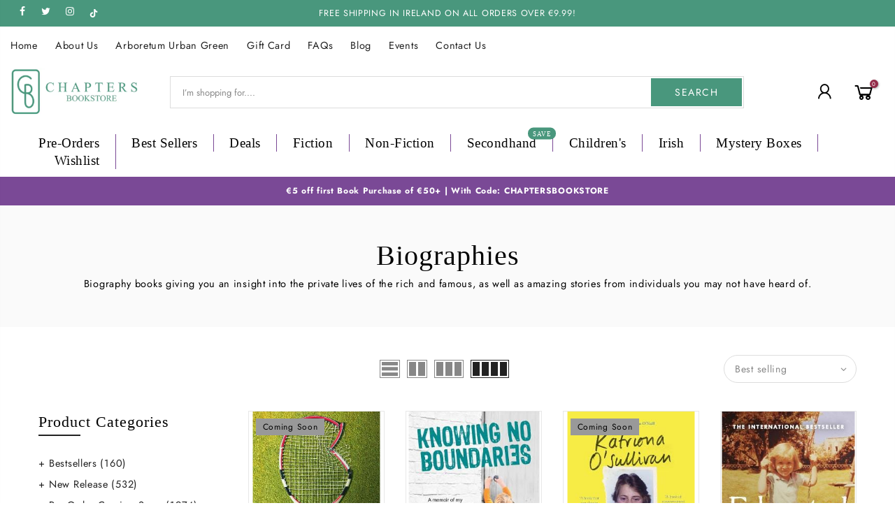

--- FILE ---
content_type: text/html; charset=utf-8
request_url: https://chaptersbookstore.com/collections/biographies
body_size: 59744
content:
<!doctype html>
<html class="no-js" lang="en">
<head>
<!--
<script
  id="Cookiebot"
  src="https://consent.cookiebot.com/uc.js"
  data-cbid="de736757-ce96-495e-9f78-080202c17bb1"
  type="text/javascript"
  defer
></script>
  -->
<!-- Google Tag Manager  -->
<script data-cookieconsent="statistics">(function(w,d,s,l,i){w[l]=w[l]||[];w[l].push({'gtm.start':
new Date().getTime(),event:'gtm.js'});var f=d.getElementsByTagName(s)[0],
j=d.createElement(s),dl=l!='dataLayer'?'&l='+l:'';j.async=true;j.src=
'https://www.googletagmanager.com/gtm.js?id='+i+dl;f.parentNode.insertBefore(j,f);
})(window,document,'script','dataLayer','GTM-PDSBT5V');</script>
<!-- End Google Tag Manager -->




  <meta charset="utf-8">
  <meta name="viewport" content="width=device-width, initial-scale=1, shrink-to-fit=no, user-scalable=no">
  <meta name="theme-color" content="#49977d">
  <meta name="format-detection" content="telephone=no">
  <link rel="canonical" href="https://chaptersbookstore.com/collections/biographies">
  <link rel="dns-prefetch" href="https://cdn.shopify.com" crossorigin>
  <link rel="dns-prefetch" href="https://fonts.shopifycdn.com" crossorigin>
  <link rel="dns-prefetch" href="https://fonts.googleapis.com" crossorigin>
  <link rel="preconnect" href="https://cdn.shopify.com" crossorigin>
  <link rel="preconnect" href="https://fonts.shopify.com" crossorigin>
  <link rel="preconnect" href="https://fonts.googleapis.com" crossorigin>
  <link rel="preconnect" href="https://monorail-edge.shopifysvc.com">
  <link rel="preload" as="style" href="//chaptersbookstore.com/cdn/shop/t/11/assets/pre_theme.min.css?v=13991517376864861391746203083">
  <link rel="preload" as="style" href="//chaptersbookstore.com/cdn/shop/t/11/assets/theme.css?enable_css_minification=1&v=33084250205864509301766071501"><title>Biographies &ndash; Chapters Bookstore</title><meta name="description" content="Biography books giving you an insight into the private lives of the rich and famous, as well as amazing stories from individuals you may not have heard of."><link rel="shortcut icon" type="image/png" href="//chaptersbookstore.com/cdn/shop/files/fav_c2e31dea-c61e-4068-bc52-6dbdc2ee04ca_32x.png?v=1738726869"><!-- social-meta-tags.liquid --><meta name="keywords" content="Biographies,Chapters Bookstore,chaptersbookstore.com"/><meta name="author" content="The4"><meta property="og:site_name" content="Chapters Bookstore">
<meta property="og:url" content="https://chaptersbookstore.com/collections/biographies">
<meta property="og:title" content="Biographies">
<meta property="og:type" content="product.group">
<meta property="og:description" content="Biography books giving you an insight into the private lives of the rich and famous, as well as amazing stories from individuals you may not have heard of."><meta property="og:image" content="http://chaptersbookstore.com/cdn/shop/files/chaptersbookstore-logo_5d94a43c-485d-43eb-9102-5c70f6da2cbf_1200x1200.png?v=1738729011"><meta property="og:image:secure_url" content="https://chaptersbookstore.com/cdn/shop/files/chaptersbookstore-logo_5d94a43c-485d-43eb-9102-5c70f6da2cbf_1200x1200.png?v=1738729011"><meta name="twitter:site" content="@chaptersbooks"><meta name="twitter:card" content="summary_large_image">
<meta name="twitter:title" content="Biographies">
<meta name="twitter:description" content="Biography books giving you an insight into the private lives of the rich and famous, as well as amazing stories from individuals you may not have heard of.">
<link href="//chaptersbookstore.com/cdn/shop/t/11/assets/pre_theme.min.css?v=13991517376864861391746203083" rel="stylesheet" type="text/css" media="all" /><link rel="preload" as="script" href="//chaptersbookstore.com/cdn/shop/t/11/assets/lazysizes.min.js?v=161060838712171474501746203083">
<link rel="preload" as="script" href="//chaptersbookstore.com/cdn/shop/t/11/assets/nt_vendor.min.js?v=63039283586479772611746203083">
<script>document.documentElement.className = document.documentElement.className.replace('no-js', 'yes-js');const t_name = "collection",designMode = false, t_cartCount = 0,ThemeNameT4='',ThemeNameT42='',themeIDt4 = 181419082067,ck_hostname = '',ThemeIdT4 = null,SopEmlT4="shop@chaptersbookstore.com",ThemePuT4 = '',t_shop_currency = "EUR", t_moneyFormat = "\u003cspan class=money\u003e€{{amount}}\u003c\/span\u003e", t_cart_url = "\/cart", pr_re_url = "\/recommendations\/products"; try {var T4AgentNT = (navigator.userAgent.indexOf('Chrome-Lighthouse') == -1)}catch(err){var T4AgentNT = true} function onloadt4relcss(_this) {_this.onload=null;if(T4AgentNT){_this.rel='stylesheet'}} if (performance.navigation.type === 2) {location.reload(true);}</script>
<link rel="preload" href="//chaptersbookstore.com/cdn/shop/t/11/assets/style.min.css?v=8071798487890440411746203083" as="style" onload="onloadt4relcss(this)"><link href="//chaptersbookstore.com/cdn/shop/t/11/assets/theme.css?enable_css_minification=1&amp;v=33084250205864509301766071501" rel="stylesheet" type="text/css" media="all" /><link id="sett_clt4" rel="preload" href="//chaptersbookstore.com/cdn/shop/t/11/assets/sett_cl.css?enable_css_minification=1&v=5740298550388578391746203083" as="style" onload="onloadt4relcss(this)"><link rel="preload" as="style" href="//chaptersbookstore.com/cdn/shop/t/11/assets/custom.css?enable_css_minification=1&v=102053690694825272431746203083"><link href="//chaptersbookstore.com/cdn/shop/t/11/assets/custom.css?enable_css_minification=1&amp;v=102053690694825272431746203083" rel="stylesheet" type="text/css" media="all" /><link rel="preload" href="//chaptersbookstore.com/cdn/shop/t/11/assets/line-awesome.min.css?v=36930450349382045261746203083" as="style" onload="onloadt4relcss(this)">
<script id="js_lzt4" src="//chaptersbookstore.com/cdn/shop/t/11/assets/lazysizes.min.js?v=161060838712171474501746203083" defer="defer"></script>
<script src="//chaptersbookstore.com/cdn/shop/t/11/assets/nt_vendor.min.js?v=63039283586479772611746203083" defer="defer" id="js_ntt4"
  data-theme='//chaptersbookstore.com/cdn/shop/t/11/assets/nt_theme.min.js?v=54895289494031539441746203083'
  data-stt='//chaptersbookstore.com/cdn/shop/t/11/assets/nt_settings.js?enable_js_minification=1&v=171819978302608618291746203083'
  data-cat='//chaptersbookstore.com/cdn/shop/t/11/assets/cat.min.js?v=156844693311414287721746203083' 
  data-sw='//chaptersbookstore.com/cdn/shop/t/11/assets/swatch.min.js?v=9016023103938276451746203083'
  data-prjs='//chaptersbookstore.com/cdn/shop/t/11/assets/produc.min.js?v=66856717831304081821746203083' 
  data-mail='//chaptersbookstore.com/cdn/shop/t/11/assets/platform_mail.min.js?v=129658531127528416401746203083'
  data-my='//chaptersbookstore.com/cdn/shop/t/11/assets/my.js?v=111603181540343972631746203083' data-cusp='//chaptersbookstore.com/cdn/shop/t/11/assets/my.js?v=111603181540343972631746203083' data-cur='//chaptersbookstore.com/cdn/shop/t/11/assets/my.js?v=111603181540343972631746203083' data-mdl='//chaptersbookstore.com/cdn/shop/t/11/assets/module.min.js?v=72712877271928395091746203083'
  data-map='//chaptersbookstore.com/cdn/shop/t/11/assets/maplace.min.js?493320'
  data-time='//chaptersbookstore.com/cdn/shop/t/11/assets/spacetime.min.js?493320'
  data-ins='//chaptersbookstore.com/cdn/shop/t/11/assets/nt_instagram.min.js?v=132847357865388594491746203083'
  data-user='//chaptersbookstore.com/cdn/shop/t/11/assets/interactable.min.js?v=113476397690831872211746203083'
  data-add='//s7.addthis.com/js/300/addthis_widget.js#pubid=ra-56efaa05a768bd19'
  data-klaviyo='//www.klaviyo.com/media/js/public/klaviyo_subscribe.js'
  data-font='iconKalles , fakalles , Pe-icon-7-stroke , Font Awesome 5 Free:n9'
  data-fm=''
  data-spcmn='//chaptersbookstore.com/cdn/shopifycloud/storefront/assets/themes_support/shopify_common-5f594365.js'
  data-cust='//chaptersbookstore.com/cdn/shop/t/11/assets/customerclnt.min.js?v=158442283697986287111746203083'
  data-cusjs='none'
  data-desadm='//chaptersbookstore.com/cdn/shop/t/11/assets/des_adm.min.js?v=110462629647606394851746203083'
  data-otherryv='//chaptersbookstore.com/cdn/shop/t/11/assets/reviewOther.js?enable_js_minification=1&v=157077235154481297451746203083'></script><script>window.performance && window.performance.mark && window.performance.mark('shopify.content_for_header.start');</script><meta name="facebook-domain-verification" content="iqvlj03aote0d54au3cpj9xg1ypdch">
<meta name="facebook-domain-verification" content="dgn3tvc7zxonxtdjblatbryajobu40">
<meta name="facebook-domain-verification" content="mpo8l8p8bkedmoqfam360z92uenain">
<meta id="shopify-digital-wallet" name="shopify-digital-wallet" content="/61640016057/digital_wallets/dialog">
<meta name="shopify-checkout-api-token" content="5f80fd9c3c3c2be31e14a7e5c8f17383">
<meta id="in-context-paypal-metadata" data-shop-id="61640016057" data-venmo-supported="false" data-environment="production" data-locale="en_US" data-paypal-v4="true" data-currency="EUR">
<link rel="alternate" type="application/atom+xml" title="Feed" href="/collections/biographies.atom" />
<link rel="next" href="/collections/biographies?page=2">
<link rel="alternate" type="application/json+oembed" href="https://chaptersbookstore.com/collections/biographies.oembed">
<script async="async" src="/checkouts/internal/preloads.js?locale=en-IE"></script>
<link rel="preconnect" href="https://shop.app" crossorigin="anonymous">
<script async="async" src="https://shop.app/checkouts/internal/preloads.js?locale=en-IE&shop_id=61640016057" crossorigin="anonymous"></script>
<script id="apple-pay-shop-capabilities" type="application/json">{"shopId":61640016057,"countryCode":"IE","currencyCode":"EUR","merchantCapabilities":["supports3DS"],"merchantId":"gid:\/\/shopify\/Shop\/61640016057","merchantName":"Chapters Bookstore","requiredBillingContactFields":["postalAddress","email","phone"],"requiredShippingContactFields":["postalAddress","email","phone"],"shippingType":"shipping","supportedNetworks":["visa","maestro","masterCard","amex"],"total":{"type":"pending","label":"Chapters Bookstore","amount":"1.00"},"shopifyPaymentsEnabled":true,"supportsSubscriptions":true}</script>
<script id="shopify-features" type="application/json">{"accessToken":"5f80fd9c3c3c2be31e14a7e5c8f17383","betas":["rich-media-storefront-analytics"],"domain":"chaptersbookstore.com","predictiveSearch":true,"shopId":61640016057,"locale":"en"}</script>
<script>var Shopify = Shopify || {};
Shopify.shop = "chapters-ie.myshopify.com";
Shopify.locale = "en";
Shopify.currency = {"active":"EUR","rate":"1.0"};
Shopify.country = "IE";
Shopify.theme = {"name":"App integration","id":181419082067,"schema_name":"Gecko","schema_version":"5.5.1","theme_store_id":null,"role":"main"};
Shopify.theme.handle = "null";
Shopify.theme.style = {"id":null,"handle":null};
Shopify.cdnHost = "chaptersbookstore.com/cdn";
Shopify.routes = Shopify.routes || {};
Shopify.routes.root = "/";</script>
<script type="module">!function(o){(o.Shopify=o.Shopify||{}).modules=!0}(window);</script>
<script>!function(o){function n(){var o=[];function n(){o.push(Array.prototype.slice.apply(arguments))}return n.q=o,n}var t=o.Shopify=o.Shopify||{};t.loadFeatures=n(),t.autoloadFeatures=n()}(window);</script>
<script>
  window.ShopifyPay = window.ShopifyPay || {};
  window.ShopifyPay.apiHost = "shop.app\/pay";
  window.ShopifyPay.redirectState = null;
</script>
<script id="shop-js-analytics" type="application/json">{"pageType":"collection"}</script>
<script defer="defer" async type="module" src="//chaptersbookstore.com/cdn/shopifycloud/shop-js/modules/v2/client.init-shop-cart-sync_DtuiiIyl.en.esm.js"></script>
<script defer="defer" async type="module" src="//chaptersbookstore.com/cdn/shopifycloud/shop-js/modules/v2/chunk.common_CUHEfi5Q.esm.js"></script>
<script type="module">
  await import("//chaptersbookstore.com/cdn/shopifycloud/shop-js/modules/v2/client.init-shop-cart-sync_DtuiiIyl.en.esm.js");
await import("//chaptersbookstore.com/cdn/shopifycloud/shop-js/modules/v2/chunk.common_CUHEfi5Q.esm.js");

  window.Shopify.SignInWithShop?.initShopCartSync?.({"fedCMEnabled":true,"windoidEnabled":true});

</script>
<script>
  window.Shopify = window.Shopify || {};
  if (!window.Shopify.featureAssets) window.Shopify.featureAssets = {};
  window.Shopify.featureAssets['shop-js'] = {"shop-cart-sync":["modules/v2/client.shop-cart-sync_DFoTY42P.en.esm.js","modules/v2/chunk.common_CUHEfi5Q.esm.js"],"init-fed-cm":["modules/v2/client.init-fed-cm_D2UNy1i2.en.esm.js","modules/v2/chunk.common_CUHEfi5Q.esm.js"],"init-shop-email-lookup-coordinator":["modules/v2/client.init-shop-email-lookup-coordinator_BQEe2rDt.en.esm.js","modules/v2/chunk.common_CUHEfi5Q.esm.js"],"shop-cash-offers":["modules/v2/client.shop-cash-offers_3CTtReFF.en.esm.js","modules/v2/chunk.common_CUHEfi5Q.esm.js","modules/v2/chunk.modal_BewljZkx.esm.js"],"shop-button":["modules/v2/client.shop-button_C6oxCjDL.en.esm.js","modules/v2/chunk.common_CUHEfi5Q.esm.js"],"init-windoid":["modules/v2/client.init-windoid_5pix8xhK.en.esm.js","modules/v2/chunk.common_CUHEfi5Q.esm.js"],"avatar":["modules/v2/client.avatar_BTnouDA3.en.esm.js"],"init-shop-cart-sync":["modules/v2/client.init-shop-cart-sync_DtuiiIyl.en.esm.js","modules/v2/chunk.common_CUHEfi5Q.esm.js"],"shop-toast-manager":["modules/v2/client.shop-toast-manager_BYv_8cH1.en.esm.js","modules/v2/chunk.common_CUHEfi5Q.esm.js"],"pay-button":["modules/v2/client.pay-button_FnF9EIkY.en.esm.js","modules/v2/chunk.common_CUHEfi5Q.esm.js"],"shop-login-button":["modules/v2/client.shop-login-button_CH1KUpOf.en.esm.js","modules/v2/chunk.common_CUHEfi5Q.esm.js","modules/v2/chunk.modal_BewljZkx.esm.js"],"init-customer-accounts-sign-up":["modules/v2/client.init-customer-accounts-sign-up_aj7QGgYS.en.esm.js","modules/v2/client.shop-login-button_CH1KUpOf.en.esm.js","modules/v2/chunk.common_CUHEfi5Q.esm.js","modules/v2/chunk.modal_BewljZkx.esm.js"],"init-shop-for-new-customer-accounts":["modules/v2/client.init-shop-for-new-customer-accounts_NbnYRf_7.en.esm.js","modules/v2/client.shop-login-button_CH1KUpOf.en.esm.js","modules/v2/chunk.common_CUHEfi5Q.esm.js","modules/v2/chunk.modal_BewljZkx.esm.js"],"init-customer-accounts":["modules/v2/client.init-customer-accounts_ppedhqCH.en.esm.js","modules/v2/client.shop-login-button_CH1KUpOf.en.esm.js","modules/v2/chunk.common_CUHEfi5Q.esm.js","modules/v2/chunk.modal_BewljZkx.esm.js"],"shop-follow-button":["modules/v2/client.shop-follow-button_CMIBBa6u.en.esm.js","modules/v2/chunk.common_CUHEfi5Q.esm.js","modules/v2/chunk.modal_BewljZkx.esm.js"],"lead-capture":["modules/v2/client.lead-capture_But0hIyf.en.esm.js","modules/v2/chunk.common_CUHEfi5Q.esm.js","modules/v2/chunk.modal_BewljZkx.esm.js"],"checkout-modal":["modules/v2/client.checkout-modal_BBxc70dQ.en.esm.js","modules/v2/chunk.common_CUHEfi5Q.esm.js","modules/v2/chunk.modal_BewljZkx.esm.js"],"shop-login":["modules/v2/client.shop-login_hM3Q17Kl.en.esm.js","modules/v2/chunk.common_CUHEfi5Q.esm.js","modules/v2/chunk.modal_BewljZkx.esm.js"],"payment-terms":["modules/v2/client.payment-terms_CAtGlQYS.en.esm.js","modules/v2/chunk.common_CUHEfi5Q.esm.js","modules/v2/chunk.modal_BewljZkx.esm.js"]};
</script>
<script>(function() {
  var isLoaded = false;
  function asyncLoad() {
    if (isLoaded) return;
    isLoaded = true;
    var urls = ["https:\/\/servicify-appointments.herokuapp.com\/public\/frontend-v1.0.0.js?shop=chapters-ie.myshopify.com","https:\/\/static.klaviyo.com\/onsite\/js\/klaviyo.js?company_id=TZNphA\u0026shop=chapters-ie.myshopify.com","https:\/\/gifts.good-apps.co\/storage\/js\/good_free_gift-chapters-ie.myshopify.com.js?ver=116\u0026shop=chapters-ie.myshopify.com"];
    for (var i = 0; i < urls.length; i++) {
      var s = document.createElement('script');
      s.type = 'text/javascript';
      s.async = true;
      s.src = urls[i];
      var x = document.getElementsByTagName('script')[0];
      x.parentNode.insertBefore(s, x);
    }
  };
  if(window.attachEvent) {
    window.attachEvent('onload', asyncLoad);
  } else {
    window.addEventListener('load', asyncLoad, false);
  }
})();</script>
<script id="__st">var __st={"a":61640016057,"offset":0,"reqid":"ff7c8e24-aa75-468e-86d6-909ec0af5d80-1767029431","pageurl":"chaptersbookstore.com\/collections\/biographies","u":"8ea856756212","p":"collection","rtyp":"collection","rid":427714707746};</script>
<script>window.ShopifyPaypalV4VisibilityTracking = true;</script>
<script id="captcha-bootstrap">!function(){'use strict';const t='contact',e='account',n='new_comment',o=[[t,t],['blogs',n],['comments',n],[t,'customer']],c=[[e,'customer_login'],[e,'guest_login'],[e,'recover_customer_password'],[e,'create_customer']],r=t=>t.map((([t,e])=>`form[action*='/${t}']:not([data-nocaptcha='true']) input[name='form_type'][value='${e}']`)).join(','),a=t=>()=>t?[...document.querySelectorAll(t)].map((t=>t.form)):[];function s(){const t=[...o],e=r(t);return a(e)}const i='password',u='form_key',d=['recaptcha-v3-token','g-recaptcha-response','h-captcha-response',i],f=()=>{try{return window.sessionStorage}catch{return}},m='__shopify_v',_=t=>t.elements[u];function p(t,e,n=!1){try{const o=window.sessionStorage,c=JSON.parse(o.getItem(e)),{data:r}=function(t){const{data:e,action:n}=t;return t[m]||n?{data:e,action:n}:{data:t,action:n}}(c);for(const[e,n]of Object.entries(r))t.elements[e]&&(t.elements[e].value=n);n&&o.removeItem(e)}catch(o){console.error('form repopulation failed',{error:o})}}const l='form_type',E='cptcha';function T(t){t.dataset[E]=!0}const w=window,h=w.document,L='Shopify',v='ce_forms',y='captcha';let A=!1;((t,e)=>{const n=(g='f06e6c50-85a8-45c8-87d0-21a2b65856fe',I='https://cdn.shopify.com/shopifycloud/storefront-forms-hcaptcha/ce_storefront_forms_captcha_hcaptcha.v1.5.2.iife.js',D={infoText:'Protected by hCaptcha',privacyText:'Privacy',termsText:'Terms'},(t,e,n)=>{const o=w[L][v],c=o.bindForm;if(c)return c(t,g,e,D).then(n);var r;o.q.push([[t,g,e,D],n]),r=I,A||(h.body.append(Object.assign(h.createElement('script'),{id:'captcha-provider',async:!0,src:r})),A=!0)});var g,I,D;w[L]=w[L]||{},w[L][v]=w[L][v]||{},w[L][v].q=[],w[L][y]=w[L][y]||{},w[L][y].protect=function(t,e){n(t,void 0,e),T(t)},Object.freeze(w[L][y]),function(t,e,n,w,h,L){const[v,y,A,g]=function(t,e,n){const i=e?o:[],u=t?c:[],d=[...i,...u],f=r(d),m=r(i),_=r(d.filter((([t,e])=>n.includes(e))));return[a(f),a(m),a(_),s()]}(w,h,L),I=t=>{const e=t.target;return e instanceof HTMLFormElement?e:e&&e.form},D=t=>v().includes(t);t.addEventListener('submit',(t=>{const e=I(t);if(!e)return;const n=D(e)&&!e.dataset.hcaptchaBound&&!e.dataset.recaptchaBound,o=_(e),c=g().includes(e)&&(!o||!o.value);(n||c)&&t.preventDefault(),c&&!n&&(function(t){try{if(!f())return;!function(t){const e=f();if(!e)return;const n=_(t);if(!n)return;const o=n.value;o&&e.removeItem(o)}(t);const e=Array.from(Array(32),(()=>Math.random().toString(36)[2])).join('');!function(t,e){_(t)||t.append(Object.assign(document.createElement('input'),{type:'hidden',name:u})),t.elements[u].value=e}(t,e),function(t,e){const n=f();if(!n)return;const o=[...t.querySelectorAll(`input[type='${i}']`)].map((({name:t})=>t)),c=[...d,...o],r={};for(const[a,s]of new FormData(t).entries())c.includes(a)||(r[a]=s);n.setItem(e,JSON.stringify({[m]:1,action:t.action,data:r}))}(t,e)}catch(e){console.error('failed to persist form',e)}}(e),e.submit())}));const S=(t,e)=>{t&&!t.dataset[E]&&(n(t,e.some((e=>e===t))),T(t))};for(const o of['focusin','change'])t.addEventListener(o,(t=>{const e=I(t);D(e)&&S(e,y())}));const B=e.get('form_key'),M=e.get(l),P=B&&M;t.addEventListener('DOMContentLoaded',(()=>{const t=y();if(P)for(const e of t)e.elements[l].value===M&&p(e,B);[...new Set([...A(),...v().filter((t=>'true'===t.dataset.shopifyCaptcha))])].forEach((e=>S(e,t)))}))}(h,new URLSearchParams(w.location.search),n,t,e,['guest_login'])})(!0,!0)}();</script>
<script integrity="sha256-4kQ18oKyAcykRKYeNunJcIwy7WH5gtpwJnB7kiuLZ1E=" data-source-attribution="shopify.loadfeatures" defer="defer" src="//chaptersbookstore.com/cdn/shopifycloud/storefront/assets/storefront/load_feature-a0a9edcb.js" crossorigin="anonymous"></script>
<script crossorigin="anonymous" defer="defer" src="//chaptersbookstore.com/cdn/shopifycloud/storefront/assets/shopify_pay/storefront-65b4c6d7.js?v=20250812"></script>
<script data-source-attribution="shopify.dynamic_checkout.dynamic.init">var Shopify=Shopify||{};Shopify.PaymentButton=Shopify.PaymentButton||{isStorefrontPortableWallets:!0,init:function(){window.Shopify.PaymentButton.init=function(){};var t=document.createElement("script");t.src="https://chaptersbookstore.com/cdn/shopifycloud/portable-wallets/latest/portable-wallets.en.js",t.type="module",document.head.appendChild(t)}};
</script>
<script data-source-attribution="shopify.dynamic_checkout.buyer_consent">
  function portableWalletsHideBuyerConsent(e){var t=document.getElementById("shopify-buyer-consent"),n=document.getElementById("shopify-subscription-policy-button");t&&n&&(t.classList.add("hidden"),t.setAttribute("aria-hidden","true"),n.removeEventListener("click",e))}function portableWalletsShowBuyerConsent(e){var t=document.getElementById("shopify-buyer-consent"),n=document.getElementById("shopify-subscription-policy-button");t&&n&&(t.classList.remove("hidden"),t.removeAttribute("aria-hidden"),n.addEventListener("click",e))}window.Shopify?.PaymentButton&&(window.Shopify.PaymentButton.hideBuyerConsent=portableWalletsHideBuyerConsent,window.Shopify.PaymentButton.showBuyerConsent=portableWalletsShowBuyerConsent);
</script>
<script data-source-attribution="shopify.dynamic_checkout.cart.bootstrap">document.addEventListener("DOMContentLoaded",(function(){function t(){return document.querySelector("shopify-accelerated-checkout-cart, shopify-accelerated-checkout")}if(t())Shopify.PaymentButton.init();else{new MutationObserver((function(e,n){t()&&(Shopify.PaymentButton.init(),n.disconnect())})).observe(document.body,{childList:!0,subtree:!0})}}));
</script>
<script id='scb4127' type='text/javascript' async='' src='https://chaptersbookstore.com/cdn/shopifycloud/privacy-banner/storefront-banner.js'></script><link id="shopify-accelerated-checkout-styles" rel="stylesheet" media="screen" href="https://chaptersbookstore.com/cdn/shopifycloud/portable-wallets/latest/accelerated-checkout-backwards-compat.css" crossorigin="anonymous">
<style id="shopify-accelerated-checkout-cart">
        #shopify-buyer-consent {
  margin-top: 1em;
  display: inline-block;
  width: 100%;
}

#shopify-buyer-consent.hidden {
  display: none;
}

#shopify-subscription-policy-button {
  background: none;
  border: none;
  padding: 0;
  text-decoration: underline;
  font-size: inherit;
  cursor: pointer;
}

#shopify-subscription-policy-button::before {
  box-shadow: none;
}

      </style>

<script>window.performance && window.performance.mark && window.performance.mark('shopify.content_for_header.end');</script> 
  <!--
  <script>
function feedback() {
  const p = window.Shopify.customerPrivacy;
  console.log(`Tracking ${p.userCanBeTracked() ? "en" : "dis"}abled`);
}
window.Shopify.loadFeatures(
  [
    {
      name: "consent-tracking-api",
      version: "0.1",
    },
  ],
  function (error) {
    if (error) throw error;
    if ("Cookiebot" in window)
      window.Shopify.customerPrivacy.setTrackingConsent({
        "analytics": false,
        "marketing": false,
        "preferences": false,
        "sale_of_data": false,
      }, () => console.log("Awaiting consent")
    );
  }
);

window.addEventListener("CookiebotOnConsentReady", function () {
  const C = Cookiebot.consent,
      existConsentShopify = setInterval(function () {
        if (window.Shopify.customerPrivacy) {
          clearInterval(existConsentShopify);
          window.Shopify.customerPrivacy.setTrackingConsent({
            "analytics": C["statistics"],
            "marketing": C["marketing"],
            "preferences": C["preferences"],
            "sale_of_data": C["marketing"],
          }, () => console.log("Consent captured"))
        }
      }, 100);
});
</script>
-->
 <script src="//chaptersbookstore.com/cdn/shop/t/11/assets/servicify-asset.js?v=9391740801321792721746203083" type="text/javascript"></script>
  <!-- "snippets/judgeme_core.liquid" was not rendered, the associated app was uninstalled -->
<script>var scaaffCheck = false;</script>
<script src="//chaptersbookstore.com/cdn/shop/t/11/assets/sca_affiliate.js?v=95902612295095799461746203083" type="text/javascript"></script>
<!-- BEGIN app block: shopify://apps/instafeed/blocks/head-block/c447db20-095d-4a10-9725-b5977662c9d5 --><link rel="preconnect" href="https://cdn.nfcube.com/">
<link rel="preconnect" href="https://scontent.cdninstagram.com/">


  <script>
    document.addEventListener('DOMContentLoaded', function () {
      let instafeedScript = document.createElement('script');

      
        instafeedScript.src = 'https://cdn.nfcube.com/instafeed-ca03ccb97c075361b0d1fd1dc258b1f9.js';
      

      document.body.appendChild(instafeedScript);
    });
  </script>





<!-- END app block --><!-- BEGIN app block: shopify://apps/klaviyo-email-marketing-sms/blocks/klaviyo-onsite-embed/2632fe16-c075-4321-a88b-50b567f42507 -->












  <script async src="https://static.klaviyo.com/onsite/js/TZNphA/klaviyo.js?company_id=TZNphA"></script>
  <script>!function(){if(!window.klaviyo){window._klOnsite=window._klOnsite||[];try{window.klaviyo=new Proxy({},{get:function(n,i){return"push"===i?function(){var n;(n=window._klOnsite).push.apply(n,arguments)}:function(){for(var n=arguments.length,o=new Array(n),w=0;w<n;w++)o[w]=arguments[w];var t="function"==typeof o[o.length-1]?o.pop():void 0,e=new Promise((function(n){window._klOnsite.push([i].concat(o,[function(i){t&&t(i),n(i)}]))}));return e}}})}catch(n){window.klaviyo=window.klaviyo||[],window.klaviyo.push=function(){var n;(n=window._klOnsite).push.apply(n,arguments)}}}}();</script>

  




  <script>
    window.klaviyoReviewsProductDesignMode = false
  </script>







<!-- END app block --><link href="https://monorail-edge.shopifysvc.com" rel="dns-prefetch">
<script>(function(){if ("sendBeacon" in navigator && "performance" in window) {try {var session_token_from_headers = performance.getEntriesByType('navigation')[0].serverTiming.find(x => x.name == '_s').description;} catch {var session_token_from_headers = undefined;}var session_cookie_matches = document.cookie.match(/_shopify_s=([^;]*)/);var session_token_from_cookie = session_cookie_matches && session_cookie_matches.length === 2 ? session_cookie_matches[1] : "";var session_token = session_token_from_headers || session_token_from_cookie || "";function handle_abandonment_event(e) {var entries = performance.getEntries().filter(function(entry) {return /monorail-edge.shopifysvc.com/.test(entry.name);});if (!window.abandonment_tracked && entries.length === 0) {window.abandonment_tracked = true;var currentMs = Date.now();var navigation_start = performance.timing.navigationStart;var payload = {shop_id: 61640016057,url: window.location.href,navigation_start,duration: currentMs - navigation_start,session_token,page_type: "collection"};window.navigator.sendBeacon("https://monorail-edge.shopifysvc.com/v1/produce", JSON.stringify({schema_id: "online_store_buyer_site_abandonment/1.1",payload: payload,metadata: {event_created_at_ms: currentMs,event_sent_at_ms: currentMs}}));}}window.addEventListener('pagehide', handle_abandonment_event);}}());</script>
<script id="web-pixels-manager-setup">(function e(e,d,r,n,o){if(void 0===o&&(o={}),!Boolean(null===(a=null===(i=window.Shopify)||void 0===i?void 0:i.analytics)||void 0===a?void 0:a.replayQueue)){var i,a;window.Shopify=window.Shopify||{};var t=window.Shopify;t.analytics=t.analytics||{};var s=t.analytics;s.replayQueue=[],s.publish=function(e,d,r){return s.replayQueue.push([e,d,r]),!0};try{self.performance.mark("wpm:start")}catch(e){}var l=function(){var e={modern:/Edge?\/(1{2}[4-9]|1[2-9]\d|[2-9]\d{2}|\d{4,})\.\d+(\.\d+|)|Firefox\/(1{2}[4-9]|1[2-9]\d|[2-9]\d{2}|\d{4,})\.\d+(\.\d+|)|Chrom(ium|e)\/(9{2}|\d{3,})\.\d+(\.\d+|)|(Maci|X1{2}).+ Version\/(15\.\d+|(1[6-9]|[2-9]\d|\d{3,})\.\d+)([,.]\d+|)( \(\w+\)|)( Mobile\/\w+|) Safari\/|Chrome.+OPR\/(9{2}|\d{3,})\.\d+\.\d+|(CPU[ +]OS|iPhone[ +]OS|CPU[ +]iPhone|CPU IPhone OS|CPU iPad OS)[ +]+(15[._]\d+|(1[6-9]|[2-9]\d|\d{3,})[._]\d+)([._]\d+|)|Android:?[ /-](13[3-9]|1[4-9]\d|[2-9]\d{2}|\d{4,})(\.\d+|)(\.\d+|)|Android.+Firefox\/(13[5-9]|1[4-9]\d|[2-9]\d{2}|\d{4,})\.\d+(\.\d+|)|Android.+Chrom(ium|e)\/(13[3-9]|1[4-9]\d|[2-9]\d{2}|\d{4,})\.\d+(\.\d+|)|SamsungBrowser\/([2-9]\d|\d{3,})\.\d+/,legacy:/Edge?\/(1[6-9]|[2-9]\d|\d{3,})\.\d+(\.\d+|)|Firefox\/(5[4-9]|[6-9]\d|\d{3,})\.\d+(\.\d+|)|Chrom(ium|e)\/(5[1-9]|[6-9]\d|\d{3,})\.\d+(\.\d+|)([\d.]+$|.*Safari\/(?![\d.]+ Edge\/[\d.]+$))|(Maci|X1{2}).+ Version\/(10\.\d+|(1[1-9]|[2-9]\d|\d{3,})\.\d+)([,.]\d+|)( \(\w+\)|)( Mobile\/\w+|) Safari\/|Chrome.+OPR\/(3[89]|[4-9]\d|\d{3,})\.\d+\.\d+|(CPU[ +]OS|iPhone[ +]OS|CPU[ +]iPhone|CPU IPhone OS|CPU iPad OS)[ +]+(10[._]\d+|(1[1-9]|[2-9]\d|\d{3,})[._]\d+)([._]\d+|)|Android:?[ /-](13[3-9]|1[4-9]\d|[2-9]\d{2}|\d{4,})(\.\d+|)(\.\d+|)|Mobile Safari.+OPR\/([89]\d|\d{3,})\.\d+\.\d+|Android.+Firefox\/(13[5-9]|1[4-9]\d|[2-9]\d{2}|\d{4,})\.\d+(\.\d+|)|Android.+Chrom(ium|e)\/(13[3-9]|1[4-9]\d|[2-9]\d{2}|\d{4,})\.\d+(\.\d+|)|Android.+(UC? ?Browser|UCWEB|U3)[ /]?(15\.([5-9]|\d{2,})|(1[6-9]|[2-9]\d|\d{3,})\.\d+)\.\d+|SamsungBrowser\/(5\.\d+|([6-9]|\d{2,})\.\d+)|Android.+MQ{2}Browser\/(14(\.(9|\d{2,})|)|(1[5-9]|[2-9]\d|\d{3,})(\.\d+|))(\.\d+|)|K[Aa][Ii]OS\/(3\.\d+|([4-9]|\d{2,})\.\d+)(\.\d+|)/},d=e.modern,r=e.legacy,n=navigator.userAgent;return n.match(d)?"modern":n.match(r)?"legacy":"unknown"}(),u="modern"===l?"modern":"legacy",c=(null!=n?n:{modern:"",legacy:""})[u],f=function(e){return[e.baseUrl,"/wpm","/b",e.hashVersion,"modern"===e.buildTarget?"m":"l",".js"].join("")}({baseUrl:d,hashVersion:r,buildTarget:u}),m=function(e){var d=e.version,r=e.bundleTarget,n=e.surface,o=e.pageUrl,i=e.monorailEndpoint;return{emit:function(e){var a=e.status,t=e.errorMsg,s=(new Date).getTime(),l=JSON.stringify({metadata:{event_sent_at_ms:s},events:[{schema_id:"web_pixels_manager_load/3.1",payload:{version:d,bundle_target:r,page_url:o,status:a,surface:n,error_msg:t},metadata:{event_created_at_ms:s}}]});if(!i)return console&&console.warn&&console.warn("[Web Pixels Manager] No Monorail endpoint provided, skipping logging."),!1;try{return self.navigator.sendBeacon.bind(self.navigator)(i,l)}catch(e){}var u=new XMLHttpRequest;try{return u.open("POST",i,!0),u.setRequestHeader("Content-Type","text/plain"),u.send(l),!0}catch(e){return console&&console.warn&&console.warn("[Web Pixels Manager] Got an unhandled error while logging to Monorail."),!1}}}}({version:r,bundleTarget:l,surface:e.surface,pageUrl:self.location.href,monorailEndpoint:e.monorailEndpoint});try{o.browserTarget=l,function(e){var d=e.src,r=e.async,n=void 0===r||r,o=e.onload,i=e.onerror,a=e.sri,t=e.scriptDataAttributes,s=void 0===t?{}:t,l=document.createElement("script"),u=document.querySelector("head"),c=document.querySelector("body");if(l.async=n,l.src=d,a&&(l.integrity=a,l.crossOrigin="anonymous"),s)for(var f in s)if(Object.prototype.hasOwnProperty.call(s,f))try{l.dataset[f]=s[f]}catch(e){}if(o&&l.addEventListener("load",o),i&&l.addEventListener("error",i),u)u.appendChild(l);else{if(!c)throw new Error("Did not find a head or body element to append the script");c.appendChild(l)}}({src:f,async:!0,onload:function(){if(!function(){var e,d;return Boolean(null===(d=null===(e=window.Shopify)||void 0===e?void 0:e.analytics)||void 0===d?void 0:d.initialized)}()){var d=window.webPixelsManager.init(e)||void 0;if(d){var r=window.Shopify.analytics;r.replayQueue.forEach((function(e){var r=e[0],n=e[1],o=e[2];d.publishCustomEvent(r,n,o)})),r.replayQueue=[],r.publish=d.publishCustomEvent,r.visitor=d.visitor,r.initialized=!0}}},onerror:function(){return m.emit({status:"failed",errorMsg:"".concat(f," has failed to load")})},sri:function(e){var d=/^sha384-[A-Za-z0-9+/=]+$/;return"string"==typeof e&&d.test(e)}(c)?c:"",scriptDataAttributes:o}),m.emit({status:"loading"})}catch(e){m.emit({status:"failed",errorMsg:(null==e?void 0:e.message)||"Unknown error"})}}})({shopId: 61640016057,storefrontBaseUrl: "https://chaptersbookstore.com",extensionsBaseUrl: "https://extensions.shopifycdn.com/cdn/shopifycloud/web-pixels-manager",monorailEndpoint: "https://monorail-edge.shopifysvc.com/unstable/produce_batch",surface: "storefront-renderer",enabledBetaFlags: ["2dca8a86","a0d5f9d2"],webPixelsConfigList: [{"id":"3076555091","configuration":"{\"accountID\":\"TZNphA\",\"webPixelConfig\":\"eyJlbmFibGVBZGRlZFRvQ2FydEV2ZW50cyI6IHRydWV9\"}","eventPayloadVersion":"v1","runtimeContext":"STRICT","scriptVersion":"524f6c1ee37bacdca7657a665bdca589","type":"APP","apiClientId":123074,"privacyPurposes":["ANALYTICS","MARKETING"],"dataSharingAdjustments":{"protectedCustomerApprovalScopes":["read_customer_address","read_customer_email","read_customer_name","read_customer_personal_data","read_customer_phone"]}},{"id":"1860600147","configuration":"{\"swymApiEndpoint\":\"https:\/\/swymstore-v3free-01.swymrelay.com\",\"swymTier\":\"v3free-01\"}","eventPayloadVersion":"v1","runtimeContext":"STRICT","scriptVersion":"5b6f6917e306bc7f24523662663331c0","type":"APP","apiClientId":1350849,"privacyPurposes":["ANALYTICS","MARKETING","PREFERENCES"],"dataSharingAdjustments":{"protectedCustomerApprovalScopes":["read_customer_email","read_customer_name","read_customer_personal_data","read_customer_phone"]}},{"id":"1067680083","configuration":"{\"config\":\"{\\\"pixel_id\\\":\\\"G-V68LLR2YYK\\\",\\\"target_country\\\":\\\"IE\\\",\\\"gtag_events\\\":[{\\\"type\\\":\\\"search\\\",\\\"action_label\\\":[\\\"G-V68LLR2YYK\\\",\\\"AW-11026679853\\\/BDIRCPmkwagYEK2Q94kp\\\"]},{\\\"type\\\":\\\"begin_checkout\\\",\\\"action_label\\\":[\\\"G-V68LLR2YYK\\\",\\\"AW-11026679853\\\/9A1mCP-kwagYEK2Q94kp\\\"]},{\\\"type\\\":\\\"view_item\\\",\\\"action_label\\\":[\\\"G-V68LLR2YYK\\\",\\\"AW-11026679853\\\/Z9rXCPakwagYEK2Q94kp\\\",\\\"MC-RNFXJ07RXY\\\"]},{\\\"type\\\":\\\"purchase\\\",\\\"action_label\\\":[\\\"G-V68LLR2YYK\\\",\\\"AW-11026679853\\\/OjCWCPCkwagYEK2Q94kp\\\",\\\"MC-RNFXJ07RXY\\\"]},{\\\"type\\\":\\\"page_view\\\",\\\"action_label\\\":[\\\"G-V68LLR2YYK\\\",\\\"AW-11026679853\\\/_ATECPOkwagYEK2Q94kp\\\",\\\"MC-RNFXJ07RXY\\\"]},{\\\"type\\\":\\\"add_payment_info\\\",\\\"action_label\\\":[\\\"G-V68LLR2YYK\\\",\\\"AW-11026679853\\\/PdbeCPqlwagYEK2Q94kp\\\"]},{\\\"type\\\":\\\"add_to_cart\\\",\\\"action_label\\\":[\\\"G-V68LLR2YYK\\\",\\\"AW-11026679853\\\/_4kmCPykwagYEK2Q94kp\\\"]}],\\\"enable_monitoring_mode\\\":false}\"}","eventPayloadVersion":"v1","runtimeContext":"OPEN","scriptVersion":"b2a88bafab3e21179ed38636efcd8a93","type":"APP","apiClientId":1780363,"privacyPurposes":[],"dataSharingAdjustments":{"protectedCustomerApprovalScopes":["read_customer_address","read_customer_email","read_customer_name","read_customer_personal_data","read_customer_phone"]}},{"id":"284918099","configuration":"{\"pixel_id\":\"671843064192957\",\"pixel_type\":\"facebook_pixel\",\"metaapp_system_user_token\":\"-\"}","eventPayloadVersion":"v1","runtimeContext":"OPEN","scriptVersion":"ca16bc87fe92b6042fbaa3acc2fbdaa6","type":"APP","apiClientId":2329312,"privacyPurposes":["ANALYTICS","MARKETING","SALE_OF_DATA"],"dataSharingAdjustments":{"protectedCustomerApprovalScopes":["read_customer_address","read_customer_email","read_customer_name","read_customer_personal_data","read_customer_phone"]}},{"id":"shopify-app-pixel","configuration":"{}","eventPayloadVersion":"v1","runtimeContext":"STRICT","scriptVersion":"0450","apiClientId":"shopify-pixel","type":"APP","privacyPurposes":["ANALYTICS","MARKETING"]},{"id":"shopify-custom-pixel","eventPayloadVersion":"v1","runtimeContext":"LAX","scriptVersion":"0450","apiClientId":"shopify-pixel","type":"CUSTOM","privacyPurposes":["ANALYTICS","MARKETING"]}],isMerchantRequest: false,initData: {"shop":{"name":"Chapters Bookstore","paymentSettings":{"currencyCode":"EUR"},"myshopifyDomain":"chapters-ie.myshopify.com","countryCode":"IE","storefrontUrl":"https:\/\/chaptersbookstore.com"},"customer":null,"cart":null,"checkout":null,"productVariants":[],"purchasingCompany":null},},"https://chaptersbookstore.com/cdn","da62cc92w68dfea28pcf9825a4m392e00d0",{"modern":"","legacy":""},{"shopId":"61640016057","storefrontBaseUrl":"https:\/\/chaptersbookstore.com","extensionBaseUrl":"https:\/\/extensions.shopifycdn.com\/cdn\/shopifycloud\/web-pixels-manager","surface":"storefront-renderer","enabledBetaFlags":"[\"2dca8a86\", \"a0d5f9d2\"]","isMerchantRequest":"false","hashVersion":"da62cc92w68dfea28pcf9825a4m392e00d0","publish":"custom","events":"[[\"page_viewed\",{}],[\"collection_viewed\",{\"collection\":{\"id\":\"427714707746\",\"title\":\"Biographies\",\"productVariants\":[{\"price\":{\"amount\":15.99,\"currencyCode\":\"EUR\"},\"product\":{\"title\":\"Conor Niland: The Racket [2024] paperback\",\"vendor\":\"Niland, Conor\",\"id\":\"9209383551315\",\"untranslatedTitle\":\"Conor Niland: The Racket [2024] paperback\",\"url\":\"\/products\/conor-niland-the-racket-2024-paperback\",\"type\":\"SPORT\"},\"id\":\"48736323305811\",\"image\":{\"src\":\"\/\/chaptersbookstore.com\/cdn\/shop\/files\/niland-conor-conor-niland-the-racket-2024-paperback-58820653515091.jpg?v=1760353359\"},\"sku\":\"9781844886418\",\"title\":\"New\",\"untranslatedTitle\":\"New\"},{\"price\":{\"amount\":14.99,\"currencyCode\":\"EUR\"},\"product\":{\"title\":\"Hannah Daly: Knowing No Boundaries [2022] paperback\",\"vendor\":\"Daly, Hannah\",\"id\":\"8054836330786\",\"untranslatedTitle\":\"Hannah Daly: Knowing No Boundaries [2022] paperback\",\"url\":\"\/products\/knowing-no-boundaries-a-memoir-of-my-life-with-dyslexia-dyspraxia-and-sensory-processing-disorder\",\"type\":\"IRISH BIOGRAPHY\"},\"id\":\"44218641547554\",\"image\":{\"src\":\"\/\/chaptersbookstore.com\/cdn\/shop\/files\/daly-hannah-hannah-daly-knowing-no-boundaries-2022-paperback-1171049945.jpg?v=1748883685\"},\"sku\":\"9781739226800\",\"title\":\"New\",\"untranslatedTitle\":\"New\"},{\"price\":{\"amount\":15.99,\"currencyCode\":\"EUR\"},\"product\":{\"title\":\"Katriona O'Sullivan: Poor: Grit Courage And The Life-c [2023] paperback\",\"vendor\":\"O'sullivan, Katriona\",\"id\":\"8368290595155\",\"untranslatedTitle\":\"Katriona O'Sullivan: Poor: Grit Courage And The Life-c [2023] paperback\",\"url\":\"\/products\/poor-grit-courage-and-the-life-c\",\"type\":\"IRISH BIOGRAPHY\"},\"id\":\"46499781378387\",\"image\":{\"src\":\"\/\/chaptersbookstore.com\/cdn\/shop\/files\/o-sullivan-katriona-katriona-o-sullivan-poor-grit-courage-and-the-life-c-2023-paperback-57396766343507.jpg?v=1727097442\"},\"sku\":\"9781844886210\",\"title\":\"New\",\"untranslatedTitle\":\"New\"},{\"price\":{\"amount\":14.3,\"currencyCode\":\"EUR\"},\"product\":{\"title\":\"Tara Westover: Educated: The international bestselling memoir [2018] paperback\",\"vendor\":\"Westover, Tara\",\"id\":\"7253461139641\",\"untranslatedTitle\":\"Tara Westover: Educated: The international bestselling memoir [2018] paperback\",\"url\":\"\/products\/educated-p-b-w2\",\"type\":\"BIOGRAPHY\"},\"id\":\"42045968875705\",\"image\":{\"src\":\"\/\/chaptersbookstore.com\/cdn\/shop\/files\/westover-tara-tara-westover-educated-the-international-bestselling-memoir-2018-paperback-57939868025171.jpg?v=1726362680\"},\"sku\":\"9780099511021\",\"title\":\"New\",\"untranslatedTitle\":\"New\"},{\"price\":{\"amount\":11.99,\"currencyCode\":\"EUR\"},\"product\":{\"title\":\"Sinead Oconnor: REMEMBERINGS [2022] paperback\",\"vendor\":\"O'connor, Sinead\",\"id\":\"7280093462713\",\"untranslatedTitle\":\"Sinead Oconnor: REMEMBERINGS [2022] paperback\",\"url\":\"\/products\/rememberings-pb-w2\",\"type\":\"MUSIC\"},\"id\":\"42138416873657\",\"image\":{\"src\":\"\/\/chaptersbookstore.com\/cdn\/shop\/files\/oconnor-sinead-sinead-oconnor-rememberings-2022-paperback-58868915306835.jpg?v=1726382119\"},\"sku\":\"9781844885428\",\"title\":\"New\",\"untranslatedTitle\":\"New\"},{\"price\":{\"amount\":11.99,\"currencyCode\":\"EUR\"},\"product\":{\"title\":\"Bourdain Anthony: Kitchen Confidential [2025] paperback\",\"vendor\":\"Bourdain, Anthony\",\"id\":\"9902352728403\",\"untranslatedTitle\":\"Bourdain Anthony: Kitchen Confidential [2025] paperback\",\"url\":\"\/products\/kitchen-confidential-2\",\"type\":\"COOKERY\"},\"id\":\"50945499398483\",\"image\":{\"src\":\"\/\/chaptersbookstore.com\/cdn\/shop\/files\/anthony-bourdain-bourdain-anthony-kitchen-confidential-2025-paperback-9781526692528-1161531001.jpg?v=1746750693\"},\"sku\":\"9781526692528\",\"title\":\"New\",\"untranslatedTitle\":\"New\"},{\"price\":{\"amount\":14.99,\"currencyCode\":\"EUR\"},\"product\":{\"title\":\"Jennette Mccurdy: I'm Glad My Mom Died: Jennette McCurdy [2022] hardback\",\"vendor\":\"Mccurdy, Jennette\",\"id\":\"7489887928505\",\"untranslatedTitle\":\"Jennette Mccurdy: I'm Glad My Mom Died: Jennette McCurdy [2022] hardback\",\"url\":\"\/products\/im-glad-my-mom-died-hb\",\"type\":\"FILM\/CINEMA\"},\"id\":\"52682002334035\",\"image\":{\"src\":\"\/\/chaptersbookstore.com\/cdn\/shop\/files\/mccurdy-jennette-jennette-mccurdy-i-m-glad-my-mom-died-jennette-mccurdy-2022-hardback-1213470098.jpg?v=1767013148\"},\"sku\":\"XE81982185824\",\"title\":\"Like New\",\"untranslatedTitle\":\"Like New\"},{\"price\":{\"amount\":22.99,\"currencyCode\":\"EUR\"},\"product\":{\"title\":\"Virginia Roberts Giuffre: Nobody's Girl [2025]\",\"vendor\":\"Giuffre, Virginia Roberts\",\"id\":\"10212324082003\",\"untranslatedTitle\":\"Virginia Roberts Giuffre: Nobody's Girl [2025]\",\"url\":\"\/products\/virginia-roberts-giuffre-nobodys-girl-2025\",\"type\":\"BIOGRAPHY\"},\"id\":\"52175876292947\",\"image\":{\"src\":\"\/\/chaptersbookstore.com\/cdn\/shop\/files\/roberts-giuffre-virginia-virginia-roberts-giuffre-nobody-s-girl-2025-9781529985245-1198908616.jpg?v=1761073771\"},\"sku\":\"9781529985245\",\"title\":\"New\",\"untranslatedTitle\":\"New\"},{\"price\":{\"amount\":12.99,\"currencyCode\":\"EUR\"},\"product\":{\"title\":\"Sarah Wynn-Williams: Careless People [2025] paperback\",\"vendor\":\"Wynn-Williams, Sarah\",\"id\":\"9815799464275\",\"untranslatedTitle\":\"Sarah Wynn-Williams: Careless People [2025] paperback\",\"url\":\"\/products\/sarah-wynn-williams-careless-people-2025-paperback\",\"type\":\"BIOGRAPHY\"},\"id\":\"51386438615379\",\"image\":{\"src\":\"\/\/chaptersbookstore.com\/cdn\/shop\/files\/wynn-williams-sarah-sarah-wynn-williams-careless-people-2025-paperback-9781035065936-1149857039.jpg?v=1752249763\"},\"sku\":\"XG81035065936\",\"title\":\"Good\",\"untranslatedTitle\":\"Good\"},{\"price\":{\"amount\":13.0,\"currencyCode\":\"EUR\"},\"product\":{\"title\":\"Tuesdays With Morrie: An old man, a young man, and life's greatest lesson [2003] paperback\",\"vendor\":\"Albom, Mitch\",\"id\":\"7297504870585\",\"untranslatedTitle\":\"Tuesdays With Morrie: An old man, a young man, and life's greatest lesson [2003] paperback\",\"url\":\"\/products\/tuesdays-with-morrie-p-b-w2\",\"type\":\"BIOGRAPHY\"},\"id\":\"42210099265721\",\"image\":{\"src\":\"\/\/chaptersbookstore.com\/cdn\/shop\/files\/albom-mitch-tuesdays-with-morrie-an-old-man-a-young-man-and-life-s-greatest-lesson-2003-paperback-57197211779411.jpg?v=1729181952\"},\"sku\":\"9780751529814\",\"title\":\"New\",\"untranslatedTitle\":\"New\"},{\"price\":{\"amount\":13.0,\"currencyCode\":\"EUR\"},\"product\":{\"title\":\"Hillbilly Elegy: The International Bestselling Memoir Coming Soon as a Netflix Major Motion Picture starring Amy Adams and Glenn Close [2020] paperback\",\"vendor\":\"Vance, Jd\",\"id\":\"7263328862393\",\"untranslatedTitle\":\"Hillbilly Elegy: The International Bestselling Memoir Coming Soon as a Netflix Major Motion Picture starring Amy Adams and Glenn Close [2020] paperback\",\"url\":\"\/products\/hillbilly-elegy-pb-z44\",\"type\":\"BIOGRAPHY\"},\"id\":\"42077516562617\",\"image\":{\"src\":\"\/\/chaptersbookstore.com\/cdn\/shop\/files\/vance-jd-hillbilly-elegy-the-international-bestselling-memoir-coming-soon-as-a-netflix-major-motion-picture-starring-amy-adams-and-glenn-close-2020-paperback-57665902084435.jpg?v=1727277436\"},\"sku\":\"9780008410964\",\"title\":\"New\",\"untranslatedTitle\":\"New\"},{\"price\":{\"amount\":14.3,\"currencyCode\":\"EUR\"},\"product\":{\"title\":\"Adam Kay: This Is Going To Hurt W3 [2018] paperback\",\"vendor\":\"Kay, Adam\",\"id\":\"8076900172066\",\"untranslatedTitle\":\"Adam Kay: This Is Going To Hurt W3 [2018] paperback\",\"url\":\"\/products\/this-is-going-to-hurt-pb\",\"type\":\"BIOGRAPHY\"},\"id\":\"44305783914786\",\"image\":{\"src\":\"\/\/chaptersbookstore.com\/cdn\/shop\/files\/kay-adam-adam-kay-this-is-going-to-hurt-w3-2018-paperback-57468347908435.jpg?v=1727796016\"},\"sku\":\"9781509858637\",\"title\":\"New\",\"untranslatedTitle\":\"New\"},{\"price\":{\"amount\":11.99,\"currencyCode\":\"EUR\"},\"product\":{\"title\":\"Mitch Albom: Tuesdays With Morrie [1998] paperback\",\"vendor\":\"Albom, Mitch\",\"id\":\"8091784937762\",\"untranslatedTitle\":\"Mitch Albom: Tuesdays With Morrie [1998] paperback\",\"url\":\"\/products\/tuesdays-with-morrie-p-b-z1\",\"type\":\"BIOGRAPHY\"},\"id\":\"44354873884962\",\"image\":{\"src\":\"\/\/chaptersbookstore.com\/cdn\/shop\/files\/albom-mitch-mitch-albom-tuesdays-with-morrie-1998-paperback-58268526903635.jpg?v=1747732517\"},\"sku\":\"9780751527377\",\"title\":\"New\",\"untranslatedTitle\":\"New\"},{\"price\":{\"amount\":17.99,\"currencyCode\":\"EUR\"},\"product\":{\"title\":\"Fox Julia: Down the Drain [2023] paperback\",\"vendor\":\"Fox, Julia\",\"id\":\"8539375436115\",\"untranslatedTitle\":\"Fox Julia: Down the Drain [2023] paperback\",\"url\":\"\/products\/down-the-drain\",\"type\":\"FILM\/CINEMA\"},\"id\":\"47102005608787\",\"image\":{\"src\":\"\/\/chaptersbookstore.com\/cdn\/shop\/files\/julia-fox-fox-julia-down-the-drain-2023-paperback-9780008637910-52273327997267.jpg?v=1695320058\"},\"sku\":\"9780008637910\",\"title\":\"New\",\"untranslatedTitle\":\"New\"},{\"price\":{\"amount\":16.99,\"currencyCode\":\"EUR\"},\"product\":{\"title\":\"Harbison Niall: Tina [2025] paperback\",\"vendor\":\"Harbison, Niall\",\"id\":\"9861102076243\",\"untranslatedTitle\":\"Harbison Niall: Tina [2025] paperback\",\"url\":\"\/products\/tina-the-dog-who-changed-the-world\",\"type\":\"BIOGRAPHY\"},\"id\":\"50765824524627\",\"image\":{\"src\":\"\/\/chaptersbookstore.com\/cdn\/shop\/files\/niall-harbison-tina-the-dog-who-changed-the-world-9780008725723-1155472791.jpg?v=1753461214\"},\"sku\":\"9780008725723\",\"title\":\"New\",\"untranslatedTitle\":\"New\"},{\"price\":{\"amount\":19.99,\"currencyCode\":\"EUR\"},\"product\":{\"title\":\"Rick Astley: Never: with Designed Edge and Digital Signature [2024] hardback\",\"vendor\":\"Astley, Rick\",\"id\":\"9302999892307\",\"untranslatedTitle\":\"Rick Astley: Never: with Designed Edge and Digital Signature [2024] hardback\",\"url\":\"\/products\/rick-astley-never-with-designed-edge-and-digital-signature-2024-hardback\",\"type\":\"MUSIC\"},\"id\":\"50422946922835\",\"image\":{\"src\":\"\/\/chaptersbookstore.com\/cdn\/shop\/files\/astley-rick-rick-astley-never-with-designed-edge-and-digital-signature-2024-hardback-9781035049394-57090703491411.jpeg?v=1739810549\"},\"sku\":\"XV81035049394\",\"title\":\"Very Good\",\"untranslatedTitle\":\"Very Good\"},{\"price\":{\"amount\":11.99,\"currencyCode\":\"EUR\"},\"product\":{\"title\":\"Paul Kalanithi: When Breath Becomes Air: THE MILLION COPY BESTSELLER [2018] paperback\",\"vendor\":\"Kalanithi, Paul\",\"id\":\"7433705259193\",\"untranslatedTitle\":\"Paul Kalanithi: When Breath Becomes Air: THE MILLION COPY BESTSELLER [2018] paperback\",\"url\":\"\/products\/when-breath-becomes-air-the-million-copy-bestseller\",\"type\":\"BIOGRAPHY\"},\"id\":\"42583371055289\",\"image\":{\"src\":\"\/\/chaptersbookstore.com\/cdn\/shop\/files\/kalanithi-paul-paul-kalanithi-when-breath-becomes-air-the-million-copy-bestseller-2018-paperback-9781529110944-57398504554835.jpg?v=1749456920\"},\"sku\":\"9781529110944\",\"title\":\"New\",\"untranslatedTitle\":\"New\"},{\"price\":{\"amount\":14.3,\"currencyCode\":\"EUR\"},\"product\":{\"title\":\"Michelle Zauner: Crying in H Mart: Michelle Zauner [2022] paperback\",\"vendor\":\"Zauner, Michelle\",\"id\":\"7275284168889\",\"untranslatedTitle\":\"Michelle Zauner: Crying in H Mart: Michelle Zauner [2022] paperback\",\"url\":\"\/products\/crying-in-h-mart-pb-w2\",\"type\":\"BIOGRAPHY\"},\"id\":\"42130306007225\",\"image\":{\"src\":\"\/\/chaptersbookstore.com\/cdn\/shop\/files\/zauner-michelle-michelle-zauner-crying-in-h-mart-michelle-zauner-2022-paperback-60070356320595.jpg?v=1731735299\"},\"sku\":\"9781529033793\",\"title\":\"New\",\"untranslatedTitle\":\"New\"},{\"price\":{\"amount\":17.99,\"currencyCode\":\"EUR\"},\"product\":{\"title\":\"Jacinda Ardern: A Different Kind of Power [2025] paperback\",\"vendor\":\"Ardern, Jacinda\",\"id\":\"9902258782547\",\"untranslatedTitle\":\"Jacinda Ardern: A Different Kind of Power [2025] paperback\",\"url\":\"\/products\/a-different-kind-of-power\",\"type\":\"BIOGRAPHY\"},\"id\":\"50945040187731\",\"image\":{\"src\":\"\/\/chaptersbookstore.com\/cdn\/shop\/files\/jacinda-ardern-ardern-jacinda-a-different-kind-of-power-2025-paperback-9781035045419-1161530958.jpg?v=1746750080\"},\"sku\":\"9781035045419\",\"title\":\"New\",\"untranslatedTitle\":\"New\"},{\"price\":{\"amount\":14.99,\"currencyCode\":\"EUR\"},\"product\":{\"title\":\"Stewart Rory: Politics On the Edge [2023] hardback\",\"vendor\":\"Rory Stewart\",\"id\":\"8500676952403\",\"untranslatedTitle\":\"Stewart Rory: Politics On the Edge [2023] hardback\",\"url\":\"\/products\/stewart-rory-politics-on-the-edge-2023-hardback\",\"type\":\"CURRENT AFFAIRS\"},\"id\":\"49824024691027\",\"image\":{\"src\":\"\/\/chaptersbookstore.com\/cdn\/shop\/files\/rory-stewart-stewart-rory-politics-on-the-edge-2023-hardback-60118452142419.jpg?v=1732085232\"},\"sku\":\"XV81787332713\",\"title\":\"Very Good\",\"untranslatedTitle\":\"Very Good\"},{\"price\":{\"amount\":10.99,\"currencyCode\":\"EUR\"},\"product\":{\"title\":\"Elliot Page: Pageboy [2023] paperback\",\"vendor\":\"Page, Elliot\",\"id\":\"8428615729491\",\"untranslatedTitle\":\"Elliot Page: Pageboy [2023] paperback\",\"url\":\"\/products\/pageboy-a-memoir\",\"type\":\"LGBTQ\"},\"id\":\"47343930016083\",\"image\":{\"src\":\"\/\/chaptersbookstore.com\/cdn\/shop\/files\/page-elliot-elliot-page-pageboy-2023-paperback-58296887509331.jpg?v=1727437997\"},\"sku\":\"XG80857529299\",\"title\":\"Good\",\"untranslatedTitle\":\"Good\"},{\"price\":{\"amount\":28.6,\"currencyCode\":\"EUR\"},\"product\":{\"title\":\"Wilman Andy: Mr Wilman's Motoring Adventure [2025]\",\"vendor\":\"Wilman, Andy\",\"id\":\"10226806948179\",\"untranslatedTitle\":\"Wilman Andy: Mr Wilman's Motoring Adventure [2025]\",\"url\":\"\/products\/mr-wilman-s-motoring-adventure\",\"type\":\"BIOGRAPHY\"},\"id\":\"52242494816595\",\"image\":{\"src\":\"\/\/chaptersbookstore.com\/cdn\/shop\/files\/andy-wilman-wilman-andy-mr-wilman-s-motoring-adventure-2025-9780241788950-1200470689.jpg?v=1761775998\"},\"sku\":\"9780241788950\",\"title\":\"New\",\"untranslatedTitle\":\"New\"},{\"price\":{\"amount\":14.99,\"currencyCode\":\"EUR\"},\"product\":{\"title\":\"Weathering Storms\",\"vendor\":\"Taylor, Alice\",\"id\":\"9945940787539\",\"untranslatedTitle\":\"Weathering Storms\",\"url\":\"\/products\/weathering-storms\",\"type\":\"IRISH BIOGRAPHY\"},\"id\":\"52474600423763\",\"image\":{\"src\":\"\/\/chaptersbookstore.com\/cdn\/shop\/files\/taylor-alice-weathering-storms-9781788496223-1183128875.jpg?v=1764157200\"},\"sku\":\"XE81788496223\",\"title\":\"Like New\",\"untranslatedTitle\":\"Like New\"},{\"price\":{\"amount\":11.99,\"currencyCode\":\"EUR\"},\"product\":{\"title\":\"Spillane Pat: In the Blood [2023] hardback\",\"vendor\":\"Pat Spillane \u0026 Moynihan, Michael\",\"id\":\"8539357806931\",\"untranslatedTitle\":\"Spillane Pat: In the Blood [2023] hardback\",\"url\":\"\/products\/in-the-blood-1\",\"type\":\"SPORT\"},\"id\":\"47785471148371\",\"image\":{\"src\":\"\/\/chaptersbookstore.com\/cdn\/shop\/files\/pat-spillane-moynihan-michael-spillane-pat-in-the-blood-2023-hardback-57687014670675.jpg?v=1753462007\"},\"sku\":\"XV80717197521\",\"title\":\"Very Good\",\"untranslatedTitle\":\"Very Good\"},{\"price\":{\"amount\":13.99,\"currencyCode\":\"EUR\"},\"product\":{\"title\":\"Rosemary McCabe: This Is Not About You [2023] paperback\",\"vendor\":\"Mccabe, Rosemary\",\"id\":\"8433446191443\",\"untranslatedTitle\":\"Rosemary McCabe: This Is Not About You [2023] paperback\",\"url\":\"\/products\/this-is-not-about-you-a-memoir\",\"type\":\"IRISH BIOGRAPHY\"},\"id\":\"46725848662355\",\"image\":{\"src\":\"\/\/chaptersbookstore.com\/cdn\/shop\/files\/mccabe-rosemary-rosemary-mccabe-this-is-not-about-you-2023-paperback-1147112498.jpg?v=1750767391\"},\"sku\":\"9781800182431\",\"title\":\"New\",\"untranslatedTitle\":\"New\"},{\"price\":{\"amount\":14.99,\"currencyCode\":\"EUR\"},\"product\":{\"title\":\"Prince Harry The Duke Of Sussex: Spare: by Prince Harry, The Duke of Sussex [2023] hardback\",\"vendor\":\"Prince, Harry\",\"id\":\"8026133496098\",\"untranslatedTitle\":\"Prince Harry The Duke Of Sussex: Spare: by Prince Harry, The Duke of Sussex [2023] hardback\",\"url\":\"\/products\/spare\",\"type\":\"BIOGRAPHY\"},\"id\":\"47519877202259\",\"image\":{\"src\":\"\/\/chaptersbookstore.com\/cdn\/shop\/files\/prince-harry-prince-harry-the-duke-of-sussex-spare-by-prince-harry-the-duke-of-sussex-2023-hardback-57291290247507.jpg?v=1728145143\"},\"sku\":\"XE80857504791\",\"title\":\"Like New\",\"untranslatedTitle\":\"Like New\"},{\"price\":{\"amount\":22.1,\"currencyCode\":\"EUR\"},\"product\":{\"title\":\"Lownie Andrew: Entitled [2025]\",\"vendor\":\"Lownie, Andrew\",\"id\":\"10038708273491\",\"untranslatedTitle\":\"Lownie Andrew: Entitled [2025]\",\"url\":\"\/products\/entitle\",\"type\":\"BIOGRAPHY\"},\"id\":\"51576221073747\",\"image\":{\"src\":\"\/\/chaptersbookstore.com\/cdn\/shop\/files\/andrew-lownie-lownie-andrew-entitled-2025-9780008775469-1183371341.jpg?v=1754516849\"},\"sku\":\"9780008775469\",\"title\":\"New\",\"untranslatedTitle\":\"New\"},{\"price\":{\"amount\":19.99,\"currencyCode\":\"EUR\"},\"product\":{\"title\":\"Witt Stephen: The Thinking Machine [2025] paperback\",\"vendor\":\"Stephen Witt\",\"id\":\"9804222792019\",\"untranslatedTitle\":\"Witt Stephen: The Thinking Machine [2025] paperback\",\"url\":\"\/products\/the-thinking-machine\",\"type\":\"BUSINESS\"},\"id\":\"50554565689683\",\"image\":{\"src\":\"\/\/chaptersbookstore.com\/cdn\/shop\/files\/stephen-witt-witt-stephen-the-thinking-machine-2025-paperback-9781847928283-1146087975.jpg?v=1756304168\"},\"sku\":\"9781847928283\",\"title\":\"New\",\"untranslatedTitle\":\"New\"},{\"price\":{\"amount\":17.99,\"currencyCode\":\"EUR\"},\"product\":{\"title\":\"Ian Leslie: John And Paul [2025] paperback\",\"vendor\":\"Leslie, Ian\",\"id\":\"9832475328851\",\"untranslatedTitle\":\"Ian Leslie: John And Paul [2025] paperback\",\"url\":\"\/products\/ian-leslie-john-and-paul-2025-paperback\",\"type\":\"MUSIC\"},\"id\":\"50659561374035\",\"image\":{\"src\":\"\/\/chaptersbookstore.com\/cdn\/shop\/files\/leslie-ian-ian-leslie-john-and-paul-2025-paperback-9780571376124-1152205996.jpg?v=1743116974\"},\"sku\":\"9780571376124\",\"title\":\"New\",\"untranslatedTitle\":\"New\"},{\"price\":{\"amount\":15.99,\"currencyCode\":\"EUR\"},\"product\":{\"title\":\"Al Pacino: Sonny Boy [2024] hardback\",\"vendor\":\"Pacino, Al\",\"id\":\"9426559107411\",\"untranslatedTitle\":\"Al Pacino: Sonny Boy [2024] hardback\",\"url\":\"\/products\/al-pacino-sonny-boy-2024-hardback\",\"type\":\"FILM\/CINEMA\"},\"id\":\"50069050229075\",\"image\":{\"src\":\"\/\/chaptersbookstore.com\/cdn\/shop\/files\/pacino-al-al-pacino-sonny-boy-2024-hardback-9781529912623-58516666188115.jpg?v=1753529520\"},\"sku\":\"XV81529912623\",\"title\":\"Very Good\",\"untranslatedTitle\":\"Very Good\"},{\"price\":{\"amount\":14.99,\"currencyCode\":\"EUR\"},\"product\":{\"title\":\"Joe Canning: Joe Canning [2024] hardback\",\"vendor\":\"Canning, Joe\",\"id\":\"9426545836371\",\"untranslatedTitle\":\"Joe Canning: Joe Canning [2024] hardback\",\"url\":\"\/products\/joe-canning-joe-canning-2024-hardback\",\"type\":\"SPORT\"},\"id\":\"50529997062483\",\"image\":{\"src\":\"\/\/chaptersbookstore.com\/cdn\/shop\/files\/canning-joe-joe-canning-joe-canning-2024-hardback-9781804580837-58516666057043.jpg?v=1741270145\"},\"sku\":\"XV81804580837\",\"title\":\"Very Good\",\"untranslatedTitle\":\"Very Good\"},{\"price\":{\"amount\":12.99,\"currencyCode\":\"EUR\"},\"product\":{\"title\":\"Neneh Cherry: A Thousand Threads [2024] paperback\",\"vendor\":\"Cherry, Neneh\",\"id\":\"9426570543443\",\"untranslatedTitle\":\"Neneh Cherry: A Thousand Threads [2024] paperback\",\"url\":\"\/products\/neneh-cherry-a-thousand-threads-2024-paperback\",\"type\":\"MUSIC\"},\"id\":\"49765505270099\",\"image\":{\"src\":\"\/\/chaptersbookstore.com\/cdn\/shop\/files\/cherry-neneh-neneh-cherry-a-thousand-threads-2024-paperback-9781911717010-58516662157651.jpg?v=1730988288\"},\"sku\":\"XV81911717010\",\"title\":\"Very Good\",\"untranslatedTitle\":\"Very Good\"},{\"price\":{\"amount\":14.3,\"currencyCode\":\"EUR\"},\"product\":{\"title\":\"Newman Paul: The Extraordinary Life of an Ordinary Man [2023] paperback\",\"vendor\":\"Paul Newman\",\"id\":\"8539407090003\",\"untranslatedTitle\":\"Newman Paul: The Extraordinary Life of an Ordinary Man [2023] paperback\",\"url\":\"\/products\/extraordinary-life-of-an-ordinary-man\",\"type\":\"FILM\/CINEMA\"},\"id\":\"47102184915283\",\"image\":{\"src\":\"\/\/chaptersbookstore.com\/cdn\/shop\/files\/paul-newman-newman-paul-the-extraordinary-life-of-an-ordinary-man-2023-paperback-9781804940907-52273311482195.jpg?v=1695320958\"},\"sku\":\"9781804940907\",\"title\":\"New\",\"untranslatedTitle\":\"New\"},{\"price\":{\"amount\":11.99,\"currencyCode\":\"EUR\"},\"product\":{\"title\":\"Isaacson Walter: Elon Musk [2023] hardback\",\"vendor\":\"Isaacson, Walter\",\"id\":\"8500625670483\",\"untranslatedTitle\":\"Isaacson Walter: Elon Musk [2023] hardback\",\"url\":\"\/products\/elon-musk-embargo-12-09\",\"type\":\"BUSINESS\"},\"id\":\"51374467547475\",\"image\":{\"src\":\"\/\/chaptersbookstore.com\/cdn\/shop\/files\/isaacson-walter-isaacson-walter-elon-musk-2023-hardback-58238203167059.jpg?v=1752147126\"},\"sku\":\"XG81398527492\",\"title\":\"Good\",\"untranslatedTitle\":\"Good\"},{\"price\":{\"amount\":13.99,\"currencyCode\":\"EUR\"},\"product\":{\"title\":\"Harbison Niall: Hope - How Street Dogs Taught Me the Meaning of Life [2023] paperback\",\"vendor\":\"Harbison, Niall\",\"id\":\"8481979695443\",\"untranslatedTitle\":\"Harbison Niall: Hope - How Street Dogs Taught Me the Meaning of Life [2023] paperback\",\"url\":\"\/products\/hope-how-street-dogs-taught-me-th\",\"type\":\"NATURE\"},\"id\":\"46882912829779\",\"image\":{\"src\":\"\/\/chaptersbookstore.com\/cdn\/shop\/files\/harbison-niall-harbison-niall-hope-how-street-dogs-taught-me-the-meaning-of-life-2023-paperback-59505921982803.jpg?v=1734032462\"},\"sku\":\"9780008627218\",\"title\":\"New\",\"untranslatedTitle\":\"New\"},{\"price\":{\"amount\":23.99,\"currencyCode\":\"EUR\"},\"product\":{\"title\":\"Sir Anthony Hopkins: We Did Ok, Kid [2025]\",\"vendor\":\"Hopkins, Sir Anthony\",\"id\":\"10175592726867\",\"untranslatedTitle\":\"Sir Anthony Hopkins: We Did Ok, Kid [2025]\",\"url\":\"\/products\/sir-anthony-hopkins-we-did-ok-kid-2025\",\"type\":\"BIOGRAPHY\"},\"id\":\"52008483553619\",\"image\":{\"src\":\"\/\/chaptersbookstore.com\/cdn\/shop\/files\/hopkins-sir-anthony-sir-anthony-hopkins-we-did-ok-kid-2025-9781398547421-1195438136.jpg?v=1759173201\"},\"sku\":\"9781398547421\",\"title\":\"New\",\"untranslatedTitle\":\"New\"},{\"price\":{\"amount\":22.1,\"currencyCode\":\"EUR\"},\"product\":{\"title\":\"Omar El Akkad: One Day, Everyone Will Have Always Been Against This [2025]\",\"vendor\":\"El Akkad, Omar\",\"id\":\"9999528886611\",\"untranslatedTitle\":\"Omar El Akkad: One Day, Everyone Will Have Always Been Against This [2025]\",\"url\":\"\/products\/omar-el-akkad-one-day-everyone-will-have-always-been-against-this-2025\",\"type\":\"BIOGRAPHY\"},\"id\":\"51367981646163\",\"image\":{\"src\":\"\/\/chaptersbookstore.com\/cdn\/shop\/files\/el-akkad-omar-omar-el-akkad-one-day-everyone-will-have-always-been-against-this-2025-9781837264186-1177176971.jpg?v=1752087929\"},\"sku\":\"9781837264186\",\"title\":\"New\",\"untranslatedTitle\":\"New\"},{\"price\":{\"amount\":12.99,\"currencyCode\":\"EUR\"},\"product\":{\"title\":\"Cher: Cher [2024] paperback\",\"vendor\":\"Cher\",\"id\":\"9426570248531\",\"untranslatedTitle\":\"Cher: Cher [2024] paperback\",\"url\":\"\/products\/cher-cher-2024-paperback\",\"type\":\"MUSIC\"},\"id\":\"52501445378387\",\"image\":{\"src\":\"\/\/chaptersbookstore.com\/cdn\/shop\/files\/cher-cher-cher-2024-paperback-9780008355357-58516668580179.jpg?v=1764525285\"},\"sku\":\"XV80008355357\",\"title\":\"Very Good\",\"untranslatedTitle\":\"Very Good\"},{\"price\":{\"amount\":19.99,\"currencyCode\":\"EUR\"},\"product\":{\"title\":\"Davy Russell: My Autobiography [2024] hardback\",\"vendor\":\"Russell, Davy \u0026 Mcclean, Donn\",\"id\":\"9426559172947\",\"untranslatedTitle\":\"Davy Russell: My Autobiography [2024] hardback\",\"url\":\"\/products\/davy-russell-my-autobiography-2024-hardback\",\"type\":\"SPORT\"},\"id\":\"49283826254163\",\"image\":{\"src\":\"\/\/chaptersbookstore.com\/cdn\/shop\/files\/russell-davy-mcclean-donn-davy-russell-my-autobiography-2024-hardback-9781804187036-58516663206227.jpg?v=1754381725\"},\"sku\":\"9781804187036\",\"title\":\"New\",\"untranslatedTitle\":\"New\"},{\"price\":{\"amount\":21.99,\"currencyCode\":\"EUR\"},\"product\":{\"title\":\"Boris Johnson: Unleashed [2024] paperback\",\"vendor\":\"Johnson, Boris\",\"id\":\"9534773363027\",\"untranslatedTitle\":\"Boris Johnson: Unleashed [2024] paperback\",\"url\":\"\/products\/boris-johnson-unleashed-2024-paperback\",\"type\":\"BIOGRAPHY\"},\"id\":\"49582991016275\",\"image\":{\"src\":\"\/\/chaptersbookstore.com\/cdn\/shop\/files\/johnson-boris-boris-johnson-unleashed-2024-paperback-9780008733452-59430877528403.jpg?v=1751634301\"},\"sku\":\"9780008733452\",\"title\":\"New\",\"untranslatedTitle\":\"New\"},{\"price\":{\"amount\":19.99,\"currencyCode\":\"EUR\"},\"product\":{\"title\":\"Doyle Martin: Dirty Linen [2023] hardback\",\"vendor\":\"Doyle, Martin\",\"id\":\"8539401322835\",\"untranslatedTitle\":\"Doyle Martin: Dirty Linen [2023] hardback\",\"url\":\"\/products\/dirty-linen-the-troubles-in-my-homeplace\",\"type\":\"IRISH BIOGRAPHY\"},\"id\":\"47102145331539\",\"image\":{\"src\":\"\/\/chaptersbookstore.com\/cdn\/shop\/files\/doyle-martin-doyle-martin-dirty-linen-2023-hardback-57324052480339.jpg?v=1727470576\"},\"sku\":\"9781785374609\",\"title\":\"New\",\"untranslatedTitle\":\"New\"},{\"price\":{\"amount\":13.0,\"currencyCode\":\"EUR\"},\"product\":{\"title\":\"Baek Sehee: I Want to Die but I Want to Eat Tteokbokki [2023] paperback\",\"vendor\":\"Sehee, Baek \u0026 Hur, Anton\",\"id\":\"8433444225363\",\"untranslatedTitle\":\"Baek Sehee: I Want to Die but I Want to Eat Tteokbokki [2023] paperback\",\"url\":\"\/products\/i-want-to-die-but-i-want-to-eat-tte\",\"type\":\"BIOGRAPHY\"},\"id\":\"46725843714387\",\"image\":{\"src\":\"\/\/chaptersbookstore.com\/cdn\/shop\/files\/sehee-baek-hur-anton-baek-sehee-i-want-to-die-but-i-want-to-eat-tteokbokki-2023-paperback-1151972149.jpg?v=1743024801\"},\"sku\":\"9781526648099\",\"title\":\"New\",\"untranslatedTitle\":\"New\"},{\"price\":{\"amount\":14.3,\"currencyCode\":\"EUR\"},\"product\":{\"title\":\"Stanley Tucci: Taste My Life Through Food [2022] paperback\",\"vendor\":\"Tucci, Stanley\",\"id\":\"7479263887545\",\"untranslatedTitle\":\"Stanley Tucci: Taste My Life Through Food [2022] paperback\",\"url\":\"\/products\/taste-my-life-through-food-pb\",\"type\":\"COOKERY\"},\"id\":\"42779490353337\",\"image\":{\"src\":\"\/\/chaptersbookstore.com\/cdn\/shop\/files\/tucci-stanley-stanley-tucci-taste-my-life-through-food-2022-paperback-57288873050451.jpg?v=1726609279\"},\"sku\":\"9780241501009\",\"title\":\"New\",\"untranslatedTitle\":\"New\"},{\"price\":{\"amount\":14.3,\"currencyCode\":\"EUR\"},\"product\":{\"title\":\"Lori Gottlieb: Maybe You Should Talk to Someone: the heartfelt, funny memoir by a New York Times bestselling therapist [2022] paperback\",\"vendor\":\"Gottlieb, Lori\",\"id\":\"8044086755618\",\"untranslatedTitle\":\"Lori Gottlieb: Maybe You Should Talk to Someone: the heartfelt, funny memoir by a New York Times bestselling therapist [2022] paperback\",\"url\":\"\/products\/maybe-you-should-talk-to-someone-the-heartfelt-funny-memoir-by-a-new-york-times-bestselling-therapist\",\"type\":\"POPULAR PSYCHOLOGY\"},\"id\":\"44188430008610\",\"image\":{\"src\":\"\/\/chaptersbookstore.com\/cdn\/shop\/files\/gottlieb-lori-lori-gottlieb-maybe-you-should-talk-to-someone-the-heartfelt-funny-memoir-by-a-new-york-times-bestselling-therapist-2022-paperback-58581385118035.jpg?v=1757492117\"},\"sku\":\"9781913348922\",\"title\":\"New\",\"untranslatedTitle\":\"New\"},{\"price\":{\"amount\":5.99,\"currencyCode\":\"EUR\"},\"product\":{\"title\":\"Anthony Ray Hinton: The Sun Does Shine [2018] paperback\",\"vendor\":\"Hinton, Anthony Ray\",\"id\":\"9572122329427\",\"untranslatedTitle\":\"Anthony Ray Hinton: The Sun Does Shine [2018] paperback\",\"url\":\"\/products\/the-sun-does-shine-how-i-found-life-and-freedom-on-death-row-oprahs-book-club-summer-2018-selection-2\",\"type\":\"BIOGRAPHY\"},\"id\":\"49688299209043\",\"image\":{\"src\":\"\/\/chaptersbookstore.com\/cdn\/shop\/files\/hinton-anthony-ray-the-sun-does-shine-how-i-found-life-and-freedom-on-death-row-oprah-s-book-club-summer-2018-selection-xv81846045738-59746172240211.jpg?v=1763204537\"},\"sku\":\"XV81846045738\",\"title\":\"Very Good\",\"untranslatedTitle\":\"Very Good\"},{\"price\":{\"amount\":19.99,\"currencyCode\":\"EUR\"},\"product\":{\"title\":\"Cameron Crowe: The Uncool [2025] paperback\",\"vendor\":\"Crowe, Cameron\",\"id\":\"9945924600147\",\"untranslatedTitle\":\"Cameron Crowe: The Uncool [2025] paperback\",\"url\":\"\/products\/cameron-crowe-the-uncool-2025-paperback\",\"type\":\"BIOGRAPHY\"},\"id\":\"51125674672467\",\"image\":{\"src\":\"\/\/chaptersbookstore.com\/cdn\/shop\/files\/crowe-cameron-cameron-crowe-the-uncool-2025-paperback-9780008697860-1171541761.jpg?v=1749065853\"},\"sku\":\"9780008697860\",\"title\":\"New\",\"untranslatedTitle\":\"New\"},{\"price\":{\"amount\":29.99,\"currencyCode\":\"EUR\"},\"product\":{\"title\":\"Graham-Dixon Andrew: Vermeer [2025]\",\"vendor\":\"Andrew Graham-Dixon\",\"id\":\"10142165139795\",\"untranslatedTitle\":\"Graham-Dixon Andrew: Vermeer [2025]\",\"url\":\"\/products\/vermeer-2\",\"type\":\"BIOGRAPHY\"},\"id\":\"52549787812179\",\"image\":{\"src\":\"\/\/chaptersbookstore.com\/cdn\/shop\/files\/andrew-graham-dixon-graham-dixon-andrew-vermeer-2025-9781846147104-1192843494.jpg?v=1765192618\"},\"sku\":\"XE81846147104\",\"title\":\"Like New\",\"untranslatedTitle\":\"Like New\"},{\"price\":{\"amount\":20.99,\"currencyCode\":\"EUR\"},\"product\":{\"title\":\"Wolff Susie: Driven [2025]\",\"vendor\":\"Susie Wolff\",\"id\":\"10142739661139\",\"untranslatedTitle\":\"Wolff Susie: Driven [2025]\",\"url\":\"\/products\/wolff-susie-driven-2025\",\"type\":\"SPORT\"},\"id\":\"51895520788819\",\"image\":{\"src\":\"\/\/chaptersbookstore.com\/cdn\/shop\/files\/susie-wolff-wolff-susie-driven-2025-9781399748865-1192843508.jpg?v=1757965288\"},\"sku\":\"9781399748865\",\"title\":\"New\",\"untranslatedTitle\":\"New\"},{\"price\":{\"amount\":9.99,\"currencyCode\":\"EUR\"},\"product\":{\"title\":\"Pearse Lesley: The Long and Winding Road [2025] paperback\",\"vendor\":\"Lesley Pearse\",\"id\":\"9725606822227\",\"untranslatedTitle\":\"Pearse Lesley: The Long and Winding Road [2025] paperback\",\"url\":\"\/products\/the-long-and-winding-road-1\",\"type\":\"LITERARY BIOGRAPHY\"},\"id\":\"50261515862355\",\"image\":{\"src\":\"\/\/chaptersbookstore.com\/cdn\/shop\/files\/lesley-pearse-pearse-lesley-the-long-and-winding-road-2025-paperback-9781405946094-61029141872979.jpg?v=1737705016\"},\"sku\":\"9781405946094\",\"title\":\"New\",\"untranslatedTitle\":\"New\"},{\"price\":{\"amount\":12.99,\"currencyCode\":\"EUR\"},\"product\":{\"title\":\"Sophie Elmhirst: Maurice And Maralyn [2025] paperback\",\"vendor\":\"Elmhirst, Sophie\",\"id\":\"9712189931859\",\"untranslatedTitle\":\"Sophie Elmhirst: Maurice And Maralyn [2025] paperback\",\"url\":\"\/products\/sophie-elmhirst-maurice-and-maralyn-2025-paperback\",\"type\":\"BIOGRAPHY\"},\"id\":\"50227578077523\",\"image\":{\"src\":\"\/\/chaptersbookstore.com\/cdn\/shop\/files\/elmhirst-sophie-sophie-elmhirst-maurice-and-maralyn-2025-paperback-9781529931495-60906750476627.jpg?v=1762874253\"},\"sku\":\"9781529931495\",\"title\":\"New\",\"untranslatedTitle\":\"New\"},{\"price\":{\"amount\":24.99,\"currencyCode\":\"EUR\"},\"product\":{\"title\":\"Phillips Fiona: Remember When [2025]\",\"vendor\":\"Phillips, Fiona\",\"id\":\"9957902582099\",\"untranslatedTitle\":\"Phillips Fiona: Remember When [2025]\",\"url\":\"\/products\/remember-when-1\",\"type\":\"BIOGRAPHY\"},\"id\":\"51181309395283\",\"image\":{\"src\":\"\/\/chaptersbookstore.com\/cdn\/shop\/files\/fiona-phillips-phillips-fiona-remember-when-2025-9781035074877-1173242391.jpg?v=1749863366\"},\"sku\":\"9781035074877\",\"title\":\"New\",\"untranslatedTitle\":\"New\"},{\"price\":{\"amount\":23.99,\"currencyCode\":\"EUR\"},\"product\":{\"title\":\"Duncan Ferguson: BIG DUNC [2025] hardback\",\"vendor\":\"Ferguson, Duncan\",\"id\":\"9861111546195\",\"untranslatedTitle\":\"Duncan Ferguson: BIG DUNC [2025] hardback\",\"url\":\"\/products\/big-dunc\",\"type\":\"SPORT\"},\"id\":\"50765847658835\",\"image\":{\"src\":\"\/\/chaptersbookstore.com\/cdn\/shop\/files\/duncan-ferguson-duncan-ferguson-big-dunc-2025-hardback-9781529939286-1155472679.jpg?v=1744415845\"},\"sku\":\"9781529939286\",\"title\":\"New\",\"untranslatedTitle\":\"New\"},{\"price\":{\"amount\":13.0,\"currencyCode\":\"EUR\"},\"product\":{\"title\":\"Bob Mortimer: And Away... [2022] paperback\",\"vendor\":\"Mortimer, Bob\",\"id\":\"8022063022370\",\"untranslatedTitle\":\"Bob Mortimer: And Away... [2022] paperback\",\"url\":\"\/products\/bob-mortimer\",\"type\":\"BIOGRAPHY\"},\"id\":\"44113272373538\",\"image\":{\"src\":\"\/\/chaptersbookstore.com\/cdn\/shop\/files\/mortimer-bob-bob-mortimer-and-away-2022-paperback-56415077400915.jpg?v=1717254493\"},\"sku\":\"9781398505322\",\"title\":\"New\",\"untranslatedTitle\":\"New\"},{\"price\":{\"amount\":23.99,\"currencyCode\":\"EUR\"},\"product\":{\"title\":\"Stanley Tucci: What I Ate in One Year [2024] hardback\",\"vendor\":\"Tucci, Stanley\",\"id\":\"9426766561619\",\"untranslatedTitle\":\"Stanley Tucci: What I Ate in One Year [2024] hardback\",\"url\":\"\/products\/stanley-tucci-what-i-ate-in-one-year-2024-hardback\",\"type\":\"COOKERY\"},\"id\":\"49284967858515\",\"image\":{\"src\":\"\/\/chaptersbookstore.com\/cdn\/shop\/files\/tucci-stanley-stanley-tucci-what-i-ate-in-one-year-2024-hardback-9780241683132-58530840314195.jpg?v=1735297509\"},\"sku\":\"9780241683132\",\"title\":\"New\",\"untranslatedTitle\":\"New\"},{\"price\":{\"amount\":12.99,\"currencyCode\":\"EUR\"},\"product\":{\"title\":\"Coleen Rooney: My Account [2023] paperback\",\"vendor\":\"Rooney, Coleen\",\"id\":\"8571808416083\",\"untranslatedTitle\":\"Coleen Rooney: My Account [2023] paperback\",\"url\":\"\/products\/my-account-tbc\",\"type\":\"BIOGRAPHY\"},\"id\":\"48053323104595\",\"image\":{\"src\":\"\/\/chaptersbookstore.com\/cdn\/shop\/files\/rooney-coleen-coleen-rooney-my-account-2023-paperback-57572727030099.jpg?v=1751892347\"},\"sku\":\"XV80241673270\",\"title\":\"Very Good\",\"untranslatedTitle\":\"Very Good\"},{\"price\":{\"amount\":4.99,\"currencyCode\":\"EUR\"},\"product\":{\"title\":\"Dirs Ben: Throwing the Book [2023] hardback\",\"vendor\":\"Ben Dirs \u0026 Dirs, Ben\",\"id\":\"8571810939219\",\"untranslatedTitle\":\"Dirs Ben: Throwing the Book [2023] hardback\",\"url\":\"\/products\/throwing-the-book\",\"type\":\"BARGAIN SPORT\"},\"id\":\"50796483084627\",\"image\":{\"src\":\"\/\/chaptersbookstore.com\/cdn\/shop\/files\/ben-dirs-dirs-ben-dirs-ben-throwing-the-book-2023-hardback-57572727292243.jpg?v=1744821573\"},\"sku\":\"XV81408719541\",\"title\":\"Very Good\",\"untranslatedTitle\":\"Very Good\"},{\"price\":{\"amount\":19.99,\"currencyCode\":\"EUR\"},\"product\":{\"title\":\"George Boy: Karma [2023] paperback\",\"vendor\":\"Boy George\",\"id\":\"8571813658963\",\"untranslatedTitle\":\"George Boy: Karma [2023] paperback\",\"url\":\"\/products\/karma\",\"type\":\"MUSIC\"},\"id\":\"47223134093651\",\"image\":{\"src\":\"\/\/chaptersbookstore.com\/cdn\/shop\/files\/boy-george-george-boy-karma-2023-paperback-9781785120367-57572682957139.jpg?v=1763143334\"},\"sku\":\"9781785120367\",\"title\":\"New\",\"untranslatedTitle\":\"New\"},{\"price\":{\"amount\":16.99,\"currencyCode\":\"EUR\"},\"product\":{\"title\":\"Pinkett Smith Jada: Worthy [2023] paperback\",\"vendor\":\"Smith, Jada Pinkett\",\"id\":\"8539354366291\",\"untranslatedTitle\":\"Pinkett Smith Jada: Worthy [2023] paperback\",\"url\":\"\/products\/worthy\",\"type\":\"FILM\/CINEMA\"},\"id\":\"47101917528403\",\"image\":{\"src\":\"\/\/chaptersbookstore.com\/cdn\/shop\/files\/smith-jada-pinkett-pinkett-smith-jada-worthy-2023-paperback-1114192864.jpg?v=1738528508\"},\"sku\":\"9780008615000\",\"title\":\"New\",\"untranslatedTitle\":\"New\"},{\"price\":{\"amount\":14.3,\"currencyCode\":\"EUR\"},\"product\":{\"title\":\"Tony Marnoch: I Don't Take Requests [2023] paperback\",\"vendor\":\"Marnoch, Tony \u0026 Hennegan, Michael\",\"id\":\"8421247615315\",\"untranslatedTitle\":\"Tony Marnoch: I Don't Take Requests [2023] paperback\",\"url\":\"\/products\/tony-marnoch-i-dont-take-requests-2023-paperback\",\"type\":\"MUSIC\"},\"id\":\"46656806781267\",\"image\":{\"src\":\"\/\/chaptersbookstore.com\/cdn\/shop\/files\/marnoch-tony-hennegan-michael-tony-marnoch-i-don-t-take-requests-2023-paperback-1199307668.jpg?v=1761224242\"},\"sku\":\"9781529389470\",\"title\":\"New\",\"untranslatedTitle\":\"New\"},{\"price\":{\"amount\":4.99,\"currencyCode\":\"EUR\"},\"product\":{\"title\":\"Charlie Bird: Time And Tide [2023] paperback\",\"vendor\":\"Bird, Charlie \u0026 Burke, Ray\",\"id\":\"8186612646178\",\"untranslatedTitle\":\"Charlie Bird: Time And Tide [2023] paperback\",\"url\":\"\/products\/time-and-tide-1\",\"type\":\"IRISH BIOGRAPHY\"},\"id\":\"51099564802387\",\"image\":{\"src\":\"\/\/chaptersbookstore.com\/cdn\/shop\/files\/bird-charlie-burke-ray-charlie-bird-time-and-tide-2023-paperback-1130381258.jpg?v=1748618429\"},\"sku\":\"XG80008546786\",\"title\":\"Good\",\"untranslatedTitle\":\"Good\"},{\"price\":{\"amount\":12.99,\"currencyCode\":\"EUR\"},\"product\":{\"title\":\"Lynn Ruane: People Like Me - Winner of the Irish Book Awards Non-Fiction Book of the Year [2019] paperback\",\"vendor\":\"Ruane, Lynn\",\"id\":\"8022068199714\",\"untranslatedTitle\":\"Lynn Ruane: People Like Me - Winner of the Irish Book Awards Non-Fiction Book of the Year [2019] paperback\",\"url\":\"\/products\/people-like-me-p-b\",\"type\":\"IRISH BIOGRAPHY\"},\"id\":\"44113290625314\",\"image\":{\"src\":\"\/\/chaptersbookstore.com\/cdn\/shop\/files\/ruane-lynn-lynn-ruane-people-like-me-winner-of-the-irish-book-awards-non-fiction-book-of-the-year-2019-paperback-55403795218771.jpg?v=1712932518\"},\"sku\":\"9780717185597\",\"title\":\"New\",\"untranslatedTitle\":\"New\"},{\"price\":{\"amount\":16.99,\"currencyCode\":\"EUR\"},\"product\":{\"title\":\"James Pearce: Walk On [2025] paperback\",\"vendor\":\"Pearce, James\",\"id\":\"9945925124435\",\"untranslatedTitle\":\"James Pearce: Walk On [2025] paperback\",\"url\":\"\/products\/james-pearce-walk-on-2025-paperback\",\"type\":\"SPORT\"},\"id\":\"51125675622739\",\"image\":null,\"sku\":\"9780008774738\",\"title\":\"New\",\"untranslatedTitle\":\"New\"},{\"price\":{\"amount\":24.99,\"currencyCode\":\"EUR\"},\"product\":{\"title\":\"Burke Kathy: A Mind of My Own [2025]\",\"vendor\":\"Kathy Burke\",\"id\":\"10142167662931\",\"untranslatedTitle\":\"Burke Kathy: A Mind of My Own [2025]\",\"url\":\"\/products\/mind-of-my-own\",\"type\":\"BIOGRAPHY\"},\"id\":\"51892759986515\",\"image\":{\"src\":\"\/\/chaptersbookstore.com\/cdn\/shop\/files\/kathy-burke-burke-kathy-a-mind-of-my-own-2025-9781398548145-1192843837.jpg?v=1757970926\"},\"sku\":\"9781398548145\",\"title\":\"New\",\"untranslatedTitle\":\"New\"},{\"price\":{\"amount\":14.99,\"currencyCode\":\"EUR\"},\"product\":{\"title\":\"Jung Chang: Fly, Wild Swans [2025] paperback\",\"vendor\":\"Chang, Jung\",\"id\":\"9945904021843\",\"untranslatedTitle\":\"Jung Chang: Fly, Wild Swans [2025] paperback\",\"url\":\"\/products\/jung-chang-fly-wild-swans-2025-paperback\",\"type\":\"HISTORY\"},\"id\":\"51984390160723\",\"image\":{\"src\":\"\/\/chaptersbookstore.com\/cdn\/shop\/files\/chang-jung-jung-chang-fly-wild-swans-2025-paperback-9780008661076-1171541723.jpg?v=1758905277\"},\"sku\":\"XE80008661076\",\"title\":\"Like New\",\"untranslatedTitle\":\"Like New\"},{\"price\":{\"amount\":17.99,\"currencyCode\":\"EUR\"},\"product\":{\"title\":\"Berners-Lee Tim: This Is for Everyone [2025]\",\"vendor\":\"Berners-Lee, Tim\",\"id\":\"10109673505107\",\"untranslatedTitle\":\"Berners-Lee Tim: This Is for Everyone [2025]\",\"url\":\"\/products\/berners-lee-tim-this-is-for-everyone-2025\",\"type\":\"POPULAR SCIENCE\"},\"id\":\"51781839716691\",\"image\":{\"src\":\"\/\/chaptersbookstore.com\/cdn\/shop\/files\/tim-berners-lee-berners-lee-tim-this-is-for-everyone-2025-9781035023684-1190782996.jpg?v=1756856116\"},\"sku\":\"9781035023684\",\"title\":\"New\",\"untranslatedTitle\":\"New\"},{\"price\":{\"amount\":11.7,\"currencyCode\":\"EUR\"},\"product\":{\"title\":\"Anonymous: Go Ask Alice [2011] paperback\",\"vendor\":\"Anonymous\",\"id\":\"8051499598114\",\"untranslatedTitle\":\"Anonymous: Go Ask Alice [2011] paperback\",\"url\":\"\/products\/go-ask-alice-pb-w3\",\"type\":\"BIOGRAPHY\"},\"id\":\"44211288670498\",\"image\":{\"src\":\"\/\/chaptersbookstore.com\/cdn\/shop\/files\/anonymous-anonymous-go-ask-alice-2011-paperback-58329725403475.jpg?v=1727723293\"},\"sku\":\"9780099557494\",\"title\":\"New\",\"untranslatedTitle\":\"New\"},{\"price\":{\"amount\":19.99,\"currencyCode\":\"EUR\"},\"product\":{\"title\":\"Rick Astley: Never [2024] paperback\",\"vendor\":\"Astley, Rick\",\"id\":\"9426570346835\",\"untranslatedTitle\":\"Rick Astley: Never [2024] paperback\",\"url\":\"\/products\/rick-astley-never-2024-paperback\",\"type\":\"MUSIC\"},\"id\":\"49283905945939\",\"image\":{\"src\":\"\/\/chaptersbookstore.com\/cdn\/shop\/files\/astley-rick-rick-astley-never-2024-paperback-9781035049400-58516669399379.jpg?v=1726737977\"},\"sku\":\"9781035049400\",\"title\":\"New\",\"untranslatedTitle\":\"New\"},{\"price\":{\"amount\":15.99,\"currencyCode\":\"EUR\"},\"product\":{\"title\":\"Foley Diane: American Mother [2024] paperback\",\"vendor\":\"Diane Foley \u0026 Foley, Diane\",\"id\":\"8678922355027\",\"untranslatedTitle\":\"Foley Diane: American Mother [2024] paperback\",\"url\":\"\/products\/american-mother\",\"type\":\"BIOGRAPHY\"},\"id\":\"47539652198739\",\"image\":{\"src\":\"\/\/chaptersbookstore.com\/cdn\/shop\/files\/diane-foley-foley-diane-foley-diane-american-mother-2024-paperback-57686518956371.jpg?v=1727382194\"},\"sku\":\"9781526663474\",\"title\":\"New\",\"untranslatedTitle\":\"New\"},{\"price\":{\"amount\":12.99,\"currencyCode\":\"EUR\"},\"product\":{\"title\":\"J. D. Vance: Hillbilly Elegy [2016] hardback\",\"vendor\":\"Vance, J. D.\",\"id\":\"8574192550227\",\"untranslatedTitle\":\"J. D. Vance: Hillbilly Elegy [2016] hardback\",\"url\":\"\/products\/hillbilly-elegy-a-memoir-of-a-family-and-culture-in-crisis\",\"type\":\"BIOGRAPHY\"},\"id\":\"47230381490515\",\"image\":{\"src\":\"\/\/chaptersbookstore.com\/cdn\/shop\/files\/vance-j-d-j-d-vance-hillbilly-elegy-2016-hardback-57628105670995.jpg?v=1727230444\"},\"sku\":\"XV80008221096\",\"title\":\"Very Good\",\"untranslatedTitle\":\"Very Good\"},{\"price\":{\"amount\":6.99,\"currencyCode\":\"EUR\"},\"product\":{\"title\":\"Katherine May: Enchantment Reawakening Wonder In [2023] paperback\",\"vendor\":\"May, Katherine\",\"id\":\"8095724273954\",\"untranslatedTitle\":\"Katherine May: Enchantment Reawakening Wonder In [2023] paperback\",\"url\":\"\/products\/enchantment-reawakening-wonder-in\",\"type\":\"POPULAR PSYCHOLOGY\"},\"id\":\"44370187223330\",\"image\":{\"src\":\"\/\/chaptersbookstore.com\/cdn\/shop\/files\/may-katherine-katherine-may-enchantment-reawakening-wonder-in-2023-paperback-9780571378340-59507948224851.jpg?v=1729063749\"},\"sku\":\"9780571378340\",\"title\":\"New\",\"untranslatedTitle\":\"New\"},{\"price\":{\"amount\":4.99,\"currencyCode\":\"EUR\"},\"product\":{\"title\":\"Kathy Mckeon: Jackie's Girl [2017] paperback\",\"vendor\":\"Mckeon, Kathy\",\"id\":\"8892205072723\",\"untranslatedTitle\":\"Kathy Mckeon: Jackie's Girl [2017] paperback\",\"url\":\"\/products\/kathy-mckeon-jackies-girl-2017-paperback\",\"type\":\"BIOGRAPHY\"},\"id\":\"49032658452819\",\"image\":{\"src\":\"\/\/chaptersbookstore.com\/cdn\/shop\/files\/mckeon-kathy-kathy-mckeon-jackie-s-girl-2017-paperback-1207402419.jpg?v=1763557164\"},\"sku\":\"XG81501183324\",\"title\":\"Good\",\"untranslatedTitle\":\"Good\"},{\"price\":{\"amount\":28.6,\"currencyCode\":\"EUR\"},\"product\":{\"title\":\"Prince Malcolm: Paul O'Grady - Not The Same Without You [2025]\",\"vendor\":\"Malcolm Prince\",\"id\":\"10226868126035\",\"untranslatedTitle\":\"Prince Malcolm: Paul O'Grady - Not The Same Without You [2025]\",\"url\":\"\/products\/paul-o-grady-not-the-same-without-you-the-man-the-magic-the-friendship\",\"type\":\"FILM\/CINEMA\"},\"id\":\"52242887541075\",\"image\":{\"src\":\"\/\/chaptersbookstore.com\/cdn\/shop\/files\/malcolm-prince-prince-malcolm-paul-o-grady-not-the-same-without-you-2025-9780008729196-1200470578.jpg?v=1761774091\"},\"sku\":\"9780008729196\",\"title\":\"New\",\"untranslatedTitle\":\"New\"},{\"price\":{\"amount\":12.99,\"currencyCode\":\"EUR\"},\"product\":{\"title\":\"Jeremy Clarkson: Diddly Squat: Home to Roost [2025] paperback\",\"vendor\":\"Jeremy Clarkson\",\"id\":\"9861110497619\",\"untranslatedTitle\":\"Jeremy Clarkson: Diddly Squat: Home to Roost [2025] paperback\",\"url\":\"\/products\/diddly-squat-home-to-roost\",\"type\":\"FILM\/CINEMA\"},\"id\":\"50765845102931\",\"image\":{\"src\":\"\/\/chaptersbookstore.com\/cdn\/shop\/files\/jeremy-clarkson-jeremy-clarkson-diddly-squat-home-to-roost-2025-paperback-9781405972253-1155472480.jpg?v=1744412485\"},\"sku\":\"9781405972253\",\"title\":\"New\",\"untranslatedTitle\":\"New\"},{\"price\":{\"amount\":18.99,\"currencyCode\":\"EUR\"},\"product\":{\"title\":\"Malala Yousafzai: Malala Yousafzai memoir [2025]\",\"vendor\":\"Yousafzai, Malala\",\"id\":\"9971854737747\",\"untranslatedTitle\":\"Malala Yousafzai: Malala Yousafzai memoir [2025]\",\"url\":\"\/products\/malala-yousafzai-untitled-yousafzai-memoir-2025\",\"type\":\"BIOGRAPHY\"},\"id\":\"51245464224083\",\"image\":null,\"sku\":\"9781399619356\",\"title\":\"New\",\"untranslatedTitle\":\"New\"},{\"price\":{\"amount\":18.99,\"currencyCode\":\"EUR\"},\"product\":{\"title\":\"Priscilla Presley: Softly As I Leave You [2025] paperback\",\"vendor\":\"Presley, Priscilla\",\"id\":\"9870696710483\",\"untranslatedTitle\":\"Priscilla Presley: Softly As I Leave You [2025] paperback\",\"url\":\"\/products\/priscilla-presley-softly-as-i-leave-you-2025-paperback\",\"type\":\"BIOGRAPHY\"},\"id\":\"50806960128339\",\"image\":{\"src\":\"\/\/chaptersbookstore.com\/cdn\/shop\/files\/presley-priscilla-priscilla-presley-softly-as-i-leave-you-2025-paperback-9781035421640-1156771334.jpg?v=1744981526\"},\"sku\":\"9781035421640\",\"title\":\"New\",\"untranslatedTitle\":\"New\"},{\"price\":{\"amount\":11.99,\"currencyCode\":\"EUR\"},\"product\":{\"title\":\"Jeanette Winterson: Why Be Happy When You Could Be Normal? [2011] hardback\",\"vendor\":\"Winterson, Jeanette\",\"id\":\"8772761223507\",\"untranslatedTitle\":\"Jeanette Winterson: Why Be Happy When You Could Be Normal? [2011] hardback\",\"url\":\"\/products\/why-be-happy-when-you-could-be-normal\",\"type\":\"BIOGRAPHY\"},\"id\":\"49630276944211\",\"image\":{\"src\":\"\/\/chaptersbookstore.com\/cdn\/shop\/files\/winterson-jeanette-jeanette-winterson-why-be-happy-when-you-could-be-normal-2011-hardback-59554583282003.jpg?v=1729327094\"},\"sku\":\"XV80224093453\",\"title\":\"Very Good\",\"untranslatedTitle\":\"Very Good\"},{\"price\":{\"amount\":19.99,\"currencyCode\":\"EUR\"},\"product\":{\"title\":\"Ian Foster: Leading Under Pressure [2025]\",\"vendor\":\"Ian, Foster\",\"id\":\"9958016450899\",\"untranslatedTitle\":\"Ian Foster: Leading Under Pressure [2025]\",\"url\":\"\/products\/leading-under-pressure\",\"type\":\"SPORT\"},\"id\":\"51181594640723\",\"image\":{\"src\":\"\/\/chaptersbookstore.com\/cdn\/shop\/files\/foster-ian-ian-foster-leading-under-pressure-2025-9781775542858-1173242520.jpg?v=1749865653\"},\"sku\":\"9781775542858\",\"title\":\"New\",\"untranslatedTitle\":\"New\"},{\"price\":{\"amount\":29.99,\"currencyCode\":\"EUR\"},\"product\":{\"title\":\"Rowland Kevin: Bless Me Father [2025]\",\"vendor\":\"Rowland, Kevin\",\"id\":\"9957976047955\",\"untranslatedTitle\":\"Rowland Kevin: Bless Me Father [2025]\",\"url\":\"\/products\/bless-me-father-1\",\"type\":\"MUSIC\"},\"id\":\"51181462880595\",\"image\":{\"src\":\"\/\/chaptersbookstore.com\/cdn\/shop\/files\/kevin-rowland-rowland-kevin-bless-me-father-2025-9781529958720-1173242418.jpg?v=1754656394\"},\"sku\":\"9781529958720\",\"title\":\"New\",\"untranslatedTitle\":\"New\"},{\"price\":{\"amount\":14.3,\"currencyCode\":\"EUR\"},\"product\":{\"title\":\"Christabel Bielenberg: The Past Is Myself [2024] paperback\",\"vendor\":\"Bielenberg, Christabel\",\"id\":\"9276518367571\",\"untranslatedTitle\":\"Christabel Bielenberg: The Past Is Myself [2024] paperback\",\"url\":\"\/products\/christabel-bielenberg-the-past-is-myself-2024-paperback\",\"type\":\"HISTORY\"},\"id\":\"48886512025939\",\"image\":{\"src\":\"\/\/chaptersbookstore.com\/cdn\/shop\/files\/bielenberg-christabel-christabel-bielenberg-the-past-is-myself-2024-paperback-9781804994993-56816242688339.jpg?v=1718738422\"},\"sku\":\"9781804994993\",\"title\":\"New\",\"untranslatedTitle\":\"New\"},{\"price\":{\"amount\":16.9,\"currencyCode\":\"EUR\"},\"product\":{\"title\":\"Brian Jay Jones: Jim Henson [2025] paperback\",\"vendor\":\"Jones, Brian Jay\",\"id\":\"9918572036435\",\"untranslatedTitle\":\"Brian Jay Jones: Jim Henson [2025] paperback\",\"url\":\"\/products\/brian-jay-jones-jim-henson-2025-paperback\",\"type\":\"BIOGRAPHY\"},\"id\":\"51025083990355\",\"image\":{\"src\":\"\/\/chaptersbookstore.com\/cdn\/shop\/files\/jones-brian-jay-brian-jay-jones-jim-henson-2025-paperback-9780753561805-1168158605.jpg?v=1747760607\"},\"sku\":\"9780753561805\",\"title\":\"New\",\"untranslatedTitle\":\"New\"},{\"price\":{\"amount\":21.99,\"currencyCode\":\"EUR\"},\"product\":{\"title\":\"Kate Clanchy: Some Kids I Taught and What They Taught Me [2019] hardback\",\"vendor\":\"Clanchy, Kate\",\"id\":\"9652559610195\",\"untranslatedTitle\":\"Kate Clanchy: Some Kids I Taught and What They Taught Me [2019] hardback\",\"url\":\"\/products\/some-kids-i-taught-and-what-they-taught-me-1\",\"type\":\"BIOGRAPHY\"},\"id\":\"50828221514067\",\"image\":{\"src\":\"\/\/chaptersbookstore.com\/cdn\/shop\/files\/clanchy-kate-some-kids-i-taught-and-what-they-taught-me-xv81509840298-60455441563987.jpg?v=1745253563\"},\"sku\":\"9781509840298\",\"title\":\"New\",\"untranslatedTitle\":\"New\"},{\"price\":{\"amount\":16.99,\"currencyCode\":\"EUR\"},\"product\":{\"title\":\"Didion Joan: Notes to John [2025] paperback\",\"vendor\":\"Didion, Joan\",\"id\":\"9861102862675\",\"untranslatedTitle\":\"Didion Joan: Notes to John [2025] paperback\",\"url\":\"\/products\/notes-to-john\",\"type\":\"LITERARY BIOGRAPHY\"},\"id\":\"50765826228563\",\"image\":{\"src\":\"\/\/chaptersbookstore.com\/cdn\/shop\/files\/joan-didion-notes-to-john-9780008767259-1155472766.jpg?v=1744417535\"},\"sku\":\"9780008767259\",\"title\":\"New\",\"untranslatedTitle\":\"New\"},{\"price\":{\"amount\":19.5,\"currencyCode\":\"EUR\"},\"product\":{\"title\":\"Edward Snowden: Permanent Record [2019] paperback\",\"vendor\":\"Snowden, Edward\",\"id\":\"8645001183571\",\"untranslatedTitle\":\"Edward Snowden: Permanent Record [2019] paperback\",\"url\":\"\/products\/edward-snowden-permanent-record-2019-paperback\",\"type\":\"BIOGRAPHY\"},\"id\":\"47973175329107\",\"image\":{\"src\":\"\/\/chaptersbookstore.com\/cdn\/shop\/files\/snowden-edward-edward-snowden-permanent-record-2019-paperback-55374604763475.jpg?v=1712766549\"},\"sku\":\"9781529035667\",\"title\":\"New\",\"untranslatedTitle\":\"New\"},{\"price\":{\"amount\":11.99,\"currencyCode\":\"EUR\"},\"product\":{\"title\":\"Shari Franke: The House of My Mother [2025] paperback\",\"vendor\":\"Franke, Shari\",\"id\":\"9703851491667\",\"untranslatedTitle\":\"Shari Franke: The House of My Mother [2025] paperback\",\"url\":\"\/products\/shari-franke-the-house-of-my-mother-2025-paperback\",\"type\":\"BIOGRAPHY\"},\"id\":\"51384065818963\",\"image\":{\"src\":\"\/\/chaptersbookstore.com\/cdn\/shop\/files\/franke-shari-shari-franke-the-house-of-my-mother-2025-paperback-9781398547865-60834382348627.jpg?v=1760182272\"},\"sku\":\"XV81398547865\",\"title\":\"Very Good\",\"untranslatedTitle\":\"Very Good\"},{\"price\":{\"amount\":19.5,\"currencyCode\":\"EUR\"},\"product\":{\"title\":\"Steve Jobs by Waater Isaacson: The Exclusive Biography [2015] paperback\",\"vendor\":\"Isaacson, Walter\",\"id\":\"7536003121337\",\"untranslatedTitle\":\"Steve Jobs by Waater Isaacson: The Exclusive Biography [2015] paperback\",\"url\":\"\/products\/steve-jobs-pb\",\"type\":\"BIOGRAPHY\"},\"id\":\"43000624545977\",\"image\":{\"src\":\"\/\/chaptersbookstore.com\/cdn\/shop\/files\/isaacson-walter-steve-jobs-by-waater-isaacson-the-exclusive-biography-2015-paperback-58049631420755.jpg?v=1752488183\"},\"sku\":\"9780349140438\",\"title\":\"New\",\"untranslatedTitle\":\"New\"},{\"price\":{\"amount\":20.99,\"currencyCode\":\"EUR\"},\"product\":{\"title\":\"Keown Martin: On The Edge [2024] paperback\",\"vendor\":\"Keown, Martin\",\"id\":\"9316875862355\",\"untranslatedTitle\":\"Keown Martin: On The Edge [2024] paperback\",\"url\":\"\/products\/on-the-edge-the-autobiography\",\"type\":\"SPORT\"},\"id\":\"48993270038867\",\"image\":{\"src\":\"\/\/chaptersbookstore.com\/cdn\/shop\/files\/martin-keown-keown-martin-on-the-edge-2024-paperback-9781405968508-57230164722003.jpg?v=1764340770\"},\"sku\":\"9781405968508\",\"title\":\"New\",\"untranslatedTitle\":\"New\"},{\"price\":{\"amount\":14.99,\"currencyCode\":\"EUR\"},\"product\":{\"title\":\"Michelle Obama: BECOMING W2 [2018] hardback\",\"vendor\":\"Obama, Michelle\",\"id\":\"8060589572386\",\"untranslatedTitle\":\"Michelle Obama: BECOMING W2 [2018] hardback\",\"url\":\"\/products\/becoming-hb-w2\",\"type\":\"BIOGRAPHY\"},\"id\":\"47197514662227\",\"image\":{\"src\":\"\/\/chaptersbookstore.com\/cdn\/shop\/files\/obama-michelle-michelle-obama-becoming-w2-2018-hardback-57197862420819.jpg?v=1726930036\"},\"sku\":\"XE80241334140\",\"title\":\"Like New\",\"untranslatedTitle\":\"Like New\"},{\"price\":{\"amount\":12.99,\"currencyCode\":\"EUR\"},\"product\":{\"title\":\"Lisa Marie Presley: From Here to the Great Unknown: A Memoir [2024] paperback\",\"vendor\":\"Presley, Lisa Marie \u0026 Keough, Riley\",\"id\":\"9523490685267\",\"untranslatedTitle\":\"Lisa Marie Presley: From Here to the Great Unknown: A Memoir [2024] paperback\",\"url\":\"\/products\/lisa-marie-presley-from-here-to-the-great-unknown-a-memoir-2024-paperback\",\"type\":\"BIOGRAPHY\"},\"id\":\"49651089670483\",\"image\":{\"src\":\"\/\/chaptersbookstore.com\/cdn\/shop\/files\/presley-lisa-marie-keough-riley-lisa-marie-presley-from-here-to-the-great-unknown-a-memoir-2024-paperback-9781035051052-59313289199955.jpg?v=1729514036\"},\"sku\":\"XV81035051052\",\"title\":\"Very Good\",\"untranslatedTitle\":\"Very Good\"},{\"price\":{\"amount\":12.99,\"currencyCode\":\"EUR\"},\"product\":{\"title\":\"Nigel Slater: A Thousand Feasts [2024] hardback\",\"vendor\":\"Slater, Nigel\",\"id\":\"9520989438291\",\"untranslatedTitle\":\"Nigel Slater: A Thousand Feasts [2024] hardback\",\"url\":\"\/products\/nigel-slater-a-thousand-feasts-2024-hardback\",\"type\":\"BIOGRAPHY\"},\"id\":\"50008891588947\",\"image\":{\"src\":\"\/\/chaptersbookstore.com\/cdn\/shop\/files\/slater-nigel-nigel-slater-a-thousand-feasts-2024-hardback-9780008670740-59292693954899.jpg?v=1735297507\"},\"sku\":\"XV80008670740\",\"title\":\"Very Good\",\"untranslatedTitle\":\"Very Good\"},{\"price\":{\"amount\":11.99,\"currencyCode\":\"EUR\"},\"product\":{\"title\":\"Liptrot Amy: The Outrun [2024] paperback\",\"vendor\":\"Liptrot, Amy\",\"id\":\"9319989903699\",\"untranslatedTitle\":\"Liptrot Amy: The Outrun [2024] paperback\",\"url\":\"\/products\/liptrot-amy-the-outrun-2024-paperback\",\"type\":\"BIOGRAPHY\"},\"id\":\"49001572729171\",\"image\":{\"src\":\"\/\/chaptersbookstore.com\/cdn\/shop\/files\/amy-liptrot-liptrot-amy-the-outrun-2024-paperback-9781805301127-57262173290835.jpg?v=1727024341\"},\"sku\":\"9781805301127\",\"title\":\"New\",\"untranslatedTitle\":\"New\"},{\"price\":{\"amount\":12.99,\"currencyCode\":\"EUR\"},\"product\":{\"title\":\"Hamilton George: The Hamilton Notes [2024] hardback\",\"vendor\":\"Hamilton, George\",\"id\":\"8678930088275\",\"untranslatedTitle\":\"Hamilton George: The Hamilton Notes [2024] hardback\",\"url\":\"\/products\/hamilton-notes\",\"type\":\"IRISH BIOGRAPHY\"},\"id\":\"50614219178323\",\"image\":{\"src\":\"\/\/chaptersbookstore.com\/cdn\/shop\/files\/hamilton-george-hamilton-george-the-hamilton-notes-2024-hardback-9781785374869-58662298485075.jpg?v=1753529522\"},\"sku\":\"XG81785374869\",\"title\":\"Good\",\"untranslatedTitle\":\"Good\"},{\"price\":{\"amount\":16.99,\"currencyCode\":\"EUR\"},\"product\":{\"title\":\"Moss Sarah: My Good Bright Wolf [2024] paperback\",\"vendor\":\"Moss, Sarah\",\"id\":\"9312621822291\",\"untranslatedTitle\":\"Moss Sarah: My Good Bright Wolf [2024] paperback\",\"url\":\"\/products\/my-good-bright-wolf\",\"type\":\"LITERARY BIOGRAPHY\"},\"id\":\"48984243142995\",\"image\":{\"src\":\"\/\/chaptersbookstore.com\/cdn\/shop\/files\/moss-sarah-moss-sarah-my-good-bright-wolf-2024-paperback-9781035035830-57205493432659.jpg?v=1752833774\"},\"sku\":\"9781035035830\",\"title\":\"New\",\"untranslatedTitle\":\"New\"},{\"price\":{\"amount\":4.99,\"currencyCode\":\"EUR\"},\"product\":{\"title\":\"Betty Mahmoody: Not Without My Daughter [1991] paperback\",\"vendor\":\"Mahmoody, Betty\",\"id\":\"8645088510291\",\"untranslatedTitle\":\"Betty Mahmoody: Not Without My Daughter [1991] paperback\",\"url\":\"\/products\/not-without-my-daughter\",\"type\":\"BIOGRAPHY\"},\"id\":\"47451363344723\",\"image\":{\"src\":\"\/\/chaptersbookstore.com\/cdn\/shop\/files\/mahmoody-betty-betty-mahmoody-not-without-my-daughter-1991-paperback-xg80552133562-58034432115027.jpg?v=1727671267\"},\"sku\":\"XG80552133562\",\"title\":\"Good\",\"untranslatedTitle\":\"Good\"},{\"price\":{\"amount\":14.99,\"currencyCode\":\"EUR\"},\"product\":{\"title\":\"Julia Fox: Down the Drain [2023] hardback\",\"vendor\":\"Fox, Julia\",\"id\":\"8702467899731\",\"untranslatedTitle\":\"Julia Fox: Down the Drain [2023] hardback\",\"url\":\"\/products\/down-the-drain-1\",\"type\":\"BIOGRAPHY\"},\"id\":\"47597433225555\",\"image\":{\"src\":\"\/\/chaptersbookstore.com\/cdn\/shop\/files\/fox-julia-julia-fox-down-the-drain-2023-hardback-59882099736915.jpg?v=1730697973\"},\"sku\":\"XV80008637903\",\"title\":\"Very Good\",\"untranslatedTitle\":\"Very Good\"},{\"price\":{\"amount\":17.99,\"currencyCode\":\"EUR\"},\"product\":{\"title\":\"Hagen Sofie: Will I Ever Have Sex Again? [2024] paperback\",\"vendor\":\"Hagen, Sofie\",\"id\":\"8867843539283\",\"untranslatedTitle\":\"Hagen Sofie: Will I Ever Have Sex Again? [2024] paperback\",\"url\":\"\/products\/will-i-ever-have-sex-again\",\"type\":\"GENDER\"},\"id\":\"48077853229395\",\"image\":{\"src\":\"\/\/chaptersbookstore.com\/cdn\/shop\/files\/sofie-hagen-will-i-ever-have-sex-again-9781785121302-55678560698707.jpg?v=1714432815\"},\"sku\":\"9781785121302\",\"title\":\"New\",\"untranslatedTitle\":\"New\"},{\"price\":{\"amount\":19.99,\"currencyCode\":\"EUR\"},\"product\":{\"title\":\"Selleck Tom: You Never Know [2024] paperback\",\"vendor\":\"Selleck, Tom \u0026 Henican, Ellis\",\"id\":\"8867838820691\",\"untranslatedTitle\":\"Selleck Tom: You Never Know [2024] paperback\",\"url\":\"\/products\/you-never-know\",\"type\":\"FILM\/CINEMA\"},\"id\":\"48077847822675\",\"image\":{\"src\":\"\/\/chaptersbookstore.com\/cdn\/shop\/files\/selleck-tom-henican-ellis-selleck-tom-you-never-know-2024-paperback-9780008685706-58393514803539.jpg?v=1763049759\"},\"sku\":\"9780008685706\",\"title\":\"New\",\"untranslatedTitle\":\"New\"},{\"price\":{\"amount\":12.99,\"currencyCode\":\"EUR\"},\"product\":{\"title\":\"Helene Hanff: 84 Charing Cross Road [1982] paperback\",\"vendor\":\"Hanff, Helene \u0026 Stevenson, Juliet\",\"id\":\"8625332093267\",\"untranslatedTitle\":\"Helene Hanff: 84 Charing Cross Road [1982] paperback\",\"url\":\"\/products\/84-charing-cross-road-1\",\"type\":\"BIOGRAPHY\"},\"id\":\"50993684414803\",\"image\":null,\"sku\":\"9780860074380\",\"title\":\"New\",\"untranslatedTitle\":\"New\"},{\"price\":{\"amount\":19.99,\"currencyCode\":\"EUR\"},\"product\":{\"title\":\"Malala Yousafzai: I Am Malala [2013] paperback\",\"vendor\":\"Yousafzai, Malala \u0026 Lamb, Christina\",\"id\":\"8568986599763\",\"untranslatedTitle\":\"Malala Yousafzai: I Am Malala [2013] paperback\",\"url\":\"\/products\/i-am-malala-the-girl-who-stood-up-for-education-and-was-shot-by-the-taliban-2\",\"type\":\"BIOGRAPHY\"},\"id\":\"49023101075795\",\"image\":{\"src\":\"\/\/chaptersbookstore.com\/cdn\/shop\/files\/yousafzai-malala-lamb-christina-malala-yousafzai-i-am-malala-2013-paperback-57331507429715.jpg?v=1731942195\"},\"sku\":\"9780297870920\",\"title\":\"New\",\"untranslatedTitle\":\"New\"},{\"price\":{\"amount\":5.99,\"currencyCode\":\"EUR\"},\"product\":{\"title\":\"Day Elizabeth: Friendaholic [2024] paperback\",\"vendor\":\"Day, Elizabeth\",\"id\":\"8718311457107\",\"untranslatedTitle\":\"Day Elizabeth: Friendaholic [2024] paperback\",\"url\":\"\/products\/friendaholic\",\"type\":\"BIOGRAPHY\"},\"id\":\"47646663049555\",\"image\":{\"src\":\"\/\/chaptersbookstore.com\/cdn\/shop\/files\/day-elizabeth-day-elizabeth-friendaholic-2024-paperback-9780008374938-60120259428691.jpg?v=1758639714\"},\"sku\":\"9780008374938\",\"title\":\"New\",\"untranslatedTitle\":\"New\"},{\"price\":{\"amount\":13.0,\"currencyCode\":\"EUR\"},\"product\":{\"title\":\"May Katherine: Enchantment [2024] paperback\",\"vendor\":\"Katherine May\",\"id\":\"8718318600531\",\"untranslatedTitle\":\"May Katherine: Enchantment [2024] paperback\",\"url\":\"\/products\/enchantment-3\",\"type\":\"POPULAR PSYCHOLOGY\"},\"id\":\"47646674846035\",\"image\":{\"src\":\"\/\/chaptersbookstore.com\/cdn\/shop\/files\/katherine-may-may-katherine-enchantment-2024-paperback-9780571378357-54322949423443.jpg?v=1710238644\"},\"sku\":\"9780571378357\",\"title\":\"New\",\"untranslatedTitle\":\"New\"}]}}]]"});</script><script>
  window.ShopifyAnalytics = window.ShopifyAnalytics || {};
  window.ShopifyAnalytics.meta = window.ShopifyAnalytics.meta || {};
  window.ShopifyAnalytics.meta.currency = 'EUR';
  var meta = {"products":[{"id":9209383551315,"gid":"gid:\/\/shopify\/Product\/9209383551315","vendor":"Niland, Conor","type":"SPORT","handle":"conor-niland-the-racket-2024-paperback","variants":[{"id":48736323305811,"price":1599,"name":"Conor Niland: The Racket [2024] paperback - New","public_title":"New","sku":"9781844886418"},{"id":50875201159507,"price":699,"name":"Conor Niland: The Racket [2024] paperback - Good","public_title":"Good","sku":"XG81844886418"},{"id":49380541432147,"price":899,"name":"Conor Niland: The Racket [2024] paperback - Very Good","public_title":"Very Good","sku":"XV81844886418"},{"id":52111062106451,"price":999,"name":"Conor Niland: The Racket [2024] paperback - Like New","public_title":"Like New","sku":"XE81844886418"}],"remote":false},{"id":8054836330786,"gid":"gid:\/\/shopify\/Product\/8054836330786","vendor":"Daly, Hannah","type":"IRISH BIOGRAPHY","handle":"knowing-no-boundaries-a-memoir-of-my-life-with-dyslexia-dyspraxia-and-sensory-processing-disorder","variants":[{"id":44218641547554,"price":1499,"name":"Hannah Daly: Knowing No Boundaries [2022] paperback - New","public_title":"New","sku":"9781739226800"},{"id":51115905712467,"price":699,"name":"Hannah Daly: Knowing No Boundaries [2022] paperback - Very Good","public_title":"Very Good","sku":"XV81739226800"}],"remote":false},{"id":8368290595155,"gid":"gid:\/\/shopify\/Product\/8368290595155","vendor":"O'sullivan, Katriona","type":"IRISH BIOGRAPHY","handle":"poor-grit-courage-and-the-life-c","variants":[{"id":46499781378387,"price":1599,"name":"Katriona O'Sullivan: Poor: Grit Courage And The Life-c [2023] paperback - New","public_title":"New","sku":"9781844886210"},{"id":46971168457043,"price":799,"name":"Katriona O'Sullivan: Poor: Grit Courage And The Life-c [2023] paperback - Good","public_title":"Good","sku":"XG81844886210"},{"id":46945637925203,"price":899,"name":"Katriona O'Sullivan: Poor: Grit Courage And The Life-c [2023] paperback - Like New","public_title":"Like New","sku":"XE81844886210"},{"id":47033678004563,"price":899,"name":"Katriona O'Sullivan: Poor: Grit Courage And The Life-c [2023] paperback - Very Good","public_title":"Very Good","sku":"XV81844886210"}],"remote":false},{"id":7253461139641,"gid":"gid:\/\/shopify\/Product\/7253461139641","vendor":"Westover, Tara","type":"BIOGRAPHY","handle":"educated-p-b-w2","variants":[{"id":42045968875705,"price":1430,"name":"Tara Westover: Educated: The international bestselling memoir [2018] paperback - New","public_title":"New","sku":"9780099511021"},{"id":47052601819475,"price":499,"name":"Tara Westover: Educated: The international bestselling memoir [2018] paperback - Good","public_title":"Good","sku":"XG80099511021"},{"id":47052601852243,"price":699,"name":"Tara Westover: Educated: The international bestselling memoir [2018] paperback - Very Good","public_title":"Very Good","sku":"XV80099511021"}],"remote":false},{"id":7280093462713,"gid":"gid:\/\/shopify\/Product\/7280093462713","vendor":"O'connor, Sinead","type":"MUSIC","handle":"rememberings-pb-w2","variants":[{"id":42138416873657,"price":1199,"name":"Sinead Oconnor: REMEMBERINGS [2022] paperback - New","public_title":"New","sku":"9781844885428"},{"id":46966470902099,"price":599,"name":"Sinead Oconnor: REMEMBERINGS [2022] paperback - Good","public_title":"Good","sku":"XG81844885428"},{"id":47554227208531,"price":799,"name":"Sinead Oconnor: REMEMBERINGS [2022] paperback - Like New","public_title":"Like New","sku":"XE81844885428"},{"id":47038284661075,"price":799,"name":"Sinead Oconnor: REMEMBERINGS [2022] paperback - Very Good","public_title":"Very Good","sku":"XV81844885428"}],"remote":false},{"id":9902352728403,"gid":"gid:\/\/shopify\/Product\/9902352728403","vendor":"Bourdain, Anthony","type":"COOKERY","handle":"kitchen-confidential-2","variants":[{"id":50945499398483,"price":1199,"name":"Bourdain Anthony: Kitchen Confidential [2025] paperback - New","public_title":"New","sku":"9781526692528"}],"remote":false},{"id":7489887928505,"gid":"gid:\/\/shopify\/Product\/7489887928505","vendor":"Mccurdy, Jennette","type":"FILM\/CINEMA","handle":"im-glad-my-mom-died-hb","variants":[{"id":52682002334035,"price":1499,"name":"Jennette Mccurdy: I'm Glad My Mom Died: Jennette McCurdy [2022] hardback - Like New","public_title":"Like New","sku":"XE81982185824"},{"id":47245020463443,"price":799,"name":"Jennette Mccurdy: I'm Glad My Mom Died: Jennette McCurdy [2022] hardback - Good","public_title":"Good","sku":"XG81982185824"},{"id":47064245895507,"price":1499,"name":"Jennette Mccurdy: I'm Glad My Mom Died: Jennette McCurdy [2022] hardback - Very Good","public_title":"Very Good","sku":"XV81982185824"},{"id":42823115309241,"price":2600,"name":"Jennette Mccurdy: I'm Glad My Mom Died: Jennette McCurdy [2022] hardback - New","public_title":"New","sku":"9781982185824"}],"remote":false},{"id":10212324082003,"gid":"gid:\/\/shopify\/Product\/10212324082003","vendor":"Giuffre, Virginia Roberts","type":"BIOGRAPHY","handle":"virginia-roberts-giuffre-nobodys-girl-2025","variants":[{"id":52175876292947,"price":2299,"name":"Virginia Roberts Giuffre: Nobody's Girl [2025] - New","public_title":"New","sku":"9781529985245"}],"remote":false},{"id":9815799464275,"gid":"gid:\/\/shopify\/Product\/9815799464275","vendor":"Wynn-Williams, Sarah","type":"BIOGRAPHY","handle":"sarah-wynn-williams-careless-people-2025-paperback","variants":[{"id":51386438615379,"price":1299,"name":"Sarah Wynn-Williams: Careless People [2025] paperback - Good","public_title":"Good","sku":"XG81035065936"},{"id":50606283522387,"price":1799,"name":"Sarah Wynn-Williams: Careless People [2025] paperback - New","public_title":"New","sku":"9781035065936"}],"remote":false},{"id":7297504870585,"gid":"gid:\/\/shopify\/Product\/7297504870585","vendor":"Albom, Mitch","type":"BIOGRAPHY","handle":"tuesdays-with-morrie-p-b-w2","variants":[{"id":42210099265721,"price":1300,"name":"Tuesdays With Morrie: An old man, a young man, and life's greatest lesson [2003] paperback - New","public_title":"New","sku":"9780751529814"},{"id":47063513694547,"price":399,"name":"Tuesdays With Morrie: An old man, a young man, and life's greatest lesson [2003] paperback - Good","public_title":"Good","sku":"XG80751529814"},{"id":47702178038099,"price":599,"name":"Tuesdays With Morrie: An old man, a young man, and life's greatest lesson [2003] paperback - Very Good","public_title":"Very Good","sku":"XV80751529814"},{"id":48700744565075,"price":799,"name":"Tuesdays With Morrie: An old man, a young man, and life's greatest lesson [2003] paperback - Like New","public_title":"Like New","sku":"XE80751529814"}],"remote":false},{"id":7263328862393,"gid":"gid:\/\/shopify\/Product\/7263328862393","vendor":"Vance, Jd","type":"BIOGRAPHY","handle":"hillbilly-elegy-pb-z44","variants":[{"id":42077516562617,"price":1300,"name":"Hillbilly Elegy: The International Bestselling Memoir Coming Soon as a Netflix Major Motion Picture starring Amy Adams and Glenn Close [2020] paperback - New","public_title":"New","sku":"9780008410964"},{"id":47189444460883,"price":399,"name":"Hillbilly Elegy: The International Bestselling Memoir Coming Soon as a Netflix Major Motion Picture starring Amy Adams and Glenn Close [2020] paperback - Good","public_title":"Good","sku":"XG80008410964"},{"id":49089103135059,"price":699,"name":"Hillbilly Elegy: The International Bestselling Memoir Coming Soon as a Netflix Major Motion Picture starring Amy Adams and Glenn Close [2020] paperback - Very Good","public_title":"Very Good","sku":"XV80008410964"}],"remote":false},{"id":8076900172066,"gid":"gid:\/\/shopify\/Product\/8076900172066","vendor":"Kay, Adam","type":"BIOGRAPHY","handle":"this-is-going-to-hurt-pb","variants":[{"id":44305783914786,"price":1430,"name":"Adam Kay: This Is Going To Hurt W3 [2018] paperback - New","public_title":"New","sku":"9781509858637"},{"id":46954811359571,"price":299,"name":"Adam Kay: This Is Going To Hurt W3 [2018] paperback - Very Good","public_title":"Very Good","sku":"XV81509858637"},{"id":46936655298899,"price":499,"name":"Adam Kay: This Is Going To Hurt W3 [2018] paperback - Good","public_title":"Good","sku":"XG81509858637"},{"id":47088947167571,"price":699,"name":"Adam Kay: This Is Going To Hurt W3 [2018] paperback - Like New","public_title":"Like New","sku":"XE81509858637"}],"remote":false},{"id":8091784937762,"gid":"gid:\/\/shopify\/Product\/8091784937762","vendor":"Albom, Mitch","type":"BIOGRAPHY","handle":"tuesdays-with-morrie-p-b-z1","variants":[{"id":44354873884962,"price":1199,"name":"Mitch Albom: Tuesdays With Morrie [1998] paperback - New","public_title":"New","sku":"9780751527377"},{"id":51020565053779,"price":499,"name":"Mitch Albom: Tuesdays With Morrie [1998] paperback - Good","public_title":"Good","sku":"XG80751527377"},{"id":46929775984979,"price":599,"name":"Mitch Albom: Tuesdays With Morrie [1998] paperback - Very Good","public_title":"Very Good","sku":"XV80751527377"}],"remote":false},{"id":8539375436115,"gid":"gid:\/\/shopify\/Product\/8539375436115","vendor":"Fox, Julia","type":"FILM\/CINEMA","handle":"down-the-drain","variants":[{"id":47102005608787,"price":1799,"name":"Fox Julia: Down the Drain [2023] paperback - New","public_title":"New","sku":"9780008637910"}],"remote":false},{"id":9861102076243,"gid":"gid:\/\/shopify\/Product\/9861102076243","vendor":"Harbison, Niall","type":"BIOGRAPHY","handle":"tina-the-dog-who-changed-the-world","variants":[{"id":50765824524627,"price":1699,"name":"Harbison Niall: Tina [2025] paperback - New","public_title":"New","sku":"9780008725723"},{"id":51470059045203,"price":499,"name":"Harbison Niall: Tina [2025] paperback - Good","public_title":"Good","sku":"XG80008725723"}],"remote":false},{"id":9302999892307,"gid":"gid:\/\/shopify\/Product\/9302999892307","vendor":"Astley, Rick","type":"MUSIC","handle":"rick-astley-never-with-designed-edge-and-digital-signature-2024-hardback","variants":[{"id":50422946922835,"price":1999,"name":"Rick Astley: Never: with Designed Edge and Digital Signature [2024] hardback - Very Good","public_title":"Very Good","sku":"XV81035049394"},{"id":48962487058771,"price":2999,"name":"Rick Astley: Never: with Designed Edge and Digital Signature [2024] hardback - New","public_title":"New","sku":"9781035049394"}],"remote":false},{"id":7433705259193,"gid":"gid:\/\/shopify\/Product\/7433705259193","vendor":"Kalanithi, Paul","type":"BIOGRAPHY","handle":"when-breath-becomes-air-the-million-copy-bestseller","variants":[{"id":42583371055289,"price":1199,"name":"Paul Kalanithi: When Breath Becomes Air: THE MILLION COPY BESTSELLER [2018] paperback - New","public_title":"New","sku":"9781529110944"},{"id":51152635199827,"price":499,"name":"Paul Kalanithi: When Breath Becomes Air: THE MILLION COPY BESTSELLER [2018] paperback - Good","public_title":"Good","sku":"XG81529110944"}],"remote":false},{"id":7275284168889,"gid":"gid:\/\/shopify\/Product\/7275284168889","vendor":"Zauner, Michelle","type":"BIOGRAPHY","handle":"crying-in-h-mart-pb-w2","variants":[{"id":42130306007225,"price":1430,"name":"Michelle Zauner: Crying in H Mart: Michelle Zauner [2022] paperback - New","public_title":"New","sku":"9781529033793"},{"id":47096961597779,"price":599,"name":"Michelle Zauner: Crying in H Mart: Michelle Zauner [2022] paperback - Good","public_title":"Good","sku":"XG81529033793"},{"id":47417572655443,"price":799,"name":"Michelle Zauner: Crying in H Mart: Michelle Zauner [2022] paperback - Very Good","public_title":"Very Good","sku":"XV81529033793"},{"id":48045807731027,"price":799,"name":"Michelle Zauner: Crying in H Mart: Michelle Zauner [2022] paperback - Like New","public_title":"Like New","sku":"XE81529033793"}],"remote":false},{"id":9902258782547,"gid":"gid:\/\/shopify\/Product\/9902258782547","vendor":"Ardern, Jacinda","type":"BIOGRAPHY","handle":"a-different-kind-of-power","variants":[{"id":50945040187731,"price":1799,"name":"Jacinda Ardern: A Different Kind of Power [2025] paperback - New","public_title":"New","sku":"9781035045419"}],"remote":false},{"id":8500676952403,"gid":"gid:\/\/shopify\/Product\/8500676952403","vendor":"Rory Stewart","type":"CURRENT AFFAIRS","handle":"stewart-rory-politics-on-the-edge-2023-hardback","variants":[{"id":49824024691027,"price":1499,"name":"Stewart Rory: Politics On the Edge [2023] hardback - Very Good","public_title":"Very Good","sku":"XV81787332713"},{"id":46968201675091,"price":2860,"name":"Stewart Rory: Politics On the Edge [2023] hardback - New","public_title":"New","sku":"9781787332713"}],"remote":false},{"id":8428615729491,"gid":"gid:\/\/shopify\/Product\/8428615729491","vendor":"Page, Elliot","type":"LGBTQ","handle":"pageboy-a-memoir","variants":[{"id":47343930016083,"price":1099,"name":"Elliot Page: Pageboy [2023] paperback - Good","public_title":"Good","sku":"XG80857529299"},{"id":46694823461203,"price":2210,"name":"Elliot Page: Pageboy [2023] paperback - New","public_title":"New","sku":"9780857529299"},{"id":48009101738323,"price":799,"name":"Elliot Page: Pageboy [2023] paperback - Very Good","public_title":"Very Good","sku":"XV80857529299"}],"remote":false},{"id":10226806948179,"gid":"gid:\/\/shopify\/Product\/10226806948179","vendor":"Wilman, Andy","type":"BIOGRAPHY","handle":"mr-wilman-s-motoring-adventure","variants":[{"id":52242494816595,"price":2860,"name":"Wilman Andy: Mr Wilman's Motoring Adventure [2025] - New","public_title":"New","sku":"9780241788950"}],"remote":false},{"id":9945940787539,"gid":"gid:\/\/shopify\/Product\/9945940787539","vendor":"Taylor, Alice","type":"IRISH BIOGRAPHY","handle":"weathering-storms","variants":[{"id":52474600423763,"price":1499,"name":"Weathering Storms - Like New","public_title":"Like New","sku":"XE81788496223"},{"id":51125721727315,"price":1999,"name":"Weathering Storms - New","public_title":"New","sku":"9781788496223"}],"remote":false},{"id":8539357806931,"gid":"gid:\/\/shopify\/Product\/8539357806931","vendor":"Pat Spillane \u0026 Moynihan, Michael","type":"SPORT","handle":"in-the-blood-1","variants":[{"id":47785471148371,"price":1199,"name":"Spillane Pat: In the Blood [2023] hardback - Very Good","public_title":"Very Good","sku":"XV80717197521"},{"id":51470176354643,"price":1399,"name":"Spillane Pat: In the Blood [2023] hardback - Like New","public_title":"Like New","sku":"XE80717197521"},{"id":47101926572371,"price":2099,"name":"Spillane Pat: In the Blood [2023] hardback - New","public_title":"New","sku":"9780717197521"}],"remote":false},{"id":8433446191443,"gid":"gid:\/\/shopify\/Product\/8433446191443","vendor":"Mccabe, Rosemary","type":"IRISH BIOGRAPHY","handle":"this-is-not-about-you-a-memoir","variants":[{"id":46725848662355,"price":1399,"name":"Rosemary McCabe: This Is Not About You [2023] paperback - New","public_title":"New","sku":"9781800182431"},{"id":50577517936979,"price":499,"name":"Rosemary McCabe: This Is Not About You [2023] paperback - Good","public_title":"Good","sku":"XG81800182431"},{"id":47413806596435,"price":699,"name":"Rosemary McCabe: This Is Not About You [2023] paperback - Very Good","public_title":"Very Good","sku":"XV81800182431"},{"id":51252024967507,"price":899,"name":"Rosemary McCabe: This Is Not About You [2023] paperback - Like New","public_title":"Like New","sku":"XE81800182431"}],"remote":false},{"id":8026133496098,"gid":"gid:\/\/shopify\/Product\/8026133496098","vendor":"Prince, Harry","type":"BIOGRAPHY","handle":"spare","variants":[{"id":47519877202259,"price":1499,"name":"Prince Harry The Duke Of Sussex: Spare: by Prince Harry, The Duke of Sussex [2023] hardback - Like New","public_title":"Like New","sku":"XE80857504791"},{"id":44128867942690,"price":2999,"name":"Prince Harry The Duke Of Sussex: Spare: by Prince Harry, The Duke of Sussex [2023] hardback - New","public_title":"New","sku":"9780857504791"},{"id":47271267369299,"price":899,"name":"Prince Harry The Duke Of Sussex: Spare: by Prince Harry, The Duke of Sussex [2023] hardback - Good","public_title":"Good","sku":"XG80857504791"},{"id":47017790275923,"price":999,"name":"Prince Harry The Duke Of Sussex: Spare: by Prince Harry, The Duke of Sussex [2023] hardback - Very Good","public_title":"Very Good","sku":"XV80857504791"}],"remote":false},{"id":10038708273491,"gid":"gid:\/\/shopify\/Product\/10038708273491","vendor":"Lownie, Andrew","type":"BIOGRAPHY","handle":"entitle","variants":[{"id":51576221073747,"price":2210,"name":"Lownie Andrew: Entitled [2025] - New","public_title":"New","sku":"9780008775469"}],"remote":false},{"id":9804222792019,"gid":"gid:\/\/shopify\/Product\/9804222792019","vendor":"Stephen Witt","type":"BUSINESS","handle":"the-thinking-machine","variants":[{"id":50554565689683,"price":1999,"name":"Witt Stephen: The Thinking Machine [2025] paperback - New","public_title":"New","sku":"9781847928283"},{"id":51722582655315,"price":799,"name":"Witt Stephen: The Thinking Machine [2025] paperback - Good","public_title":"Good","sku":"XG81847928283"}],"remote":false},{"id":9832475328851,"gid":"gid:\/\/shopify\/Product\/9832475328851","vendor":"Leslie, Ian","type":"MUSIC","handle":"ian-leslie-john-and-paul-2025-paperback","variants":[{"id":50659561374035,"price":1799,"name":"Ian Leslie: John And Paul [2025] paperback - New","public_title":"New","sku":"9780571376124"}],"remote":false},{"id":9426559107411,"gid":"gid:\/\/shopify\/Product\/9426559107411","vendor":"Pacino, Al","type":"FILM\/CINEMA","handle":"al-pacino-sonny-boy-2024-hardback","variants":[{"id":50069050229075,"price":1599,"name":"Al Pacino: Sonny Boy [2024] hardback - Very Good","public_title":"Very Good","sku":"XV81529912623"},{"id":49283826188627,"price":3250,"name":"Al Pacino: Sonny Boy [2024] hardback - New","public_title":"New","sku":"9781529912623"},{"id":51473168695635,"price":999,"name":"Al Pacino: Sonny Boy [2024] hardback - Good","public_title":"Good","sku":"XG81529912623"}],"remote":false},{"id":9426545836371,"gid":"gid:\/\/shopify\/Product\/9426545836371","vendor":"Canning, Joe","type":"SPORT","handle":"joe-canning-joe-canning-2024-hardback","variants":[{"id":50529997062483,"price":1499,"name":"Joe Canning: Joe Canning [2024] hardback - Very Good","public_title":"Very Good","sku":"XV81804580837"},{"id":49283755049299,"price":1999,"name":"Joe Canning: Joe Canning [2024] hardback - New","public_title":"New","sku":"9781804580837"}],"remote":false},{"id":9426570543443,"gid":"gid:\/\/shopify\/Product\/9426570543443","vendor":"Cherry, Neneh","type":"MUSIC","handle":"neneh-cherry-a-thousand-threads-2024-paperback","variants":[{"id":49765505270099,"price":1299,"name":"Neneh Cherry: A Thousand Threads [2024] paperback - Very Good","public_title":"Very Good","sku":"XV81911717010"},{"id":49283906175315,"price":899,"name":"Neneh Cherry: A Thousand Threads [2024] paperback - New","public_title":"New","sku":"9781911717010"}],"remote":false},{"id":8539407090003,"gid":"gid:\/\/shopify\/Product\/8539407090003","vendor":"Paul Newman","type":"FILM\/CINEMA","handle":"extraordinary-life-of-an-ordinary-man","variants":[{"id":47102184915283,"price":1430,"name":"Newman Paul: The Extraordinary Life of an Ordinary Man [2023] paperback - New","public_title":"New","sku":"9781804940907"}],"remote":false},{"id":8500625670483,"gid":"gid:\/\/shopify\/Product\/8500625670483","vendor":"Isaacson, Walter","type":"BUSINESS","handle":"elon-musk-embargo-12-09","variants":[{"id":51374467547475,"price":1199,"name":"Isaacson Walter: Elon Musk [2023] hardback - Good","public_title":"Good","sku":"XG81398527492"},{"id":49199400943955,"price":1499,"name":"Isaacson Walter: Elon Musk [2023] hardback - Very Good","public_title":"Very Good","sku":"XV81398527492"},{"id":48709752947027,"price":1699,"name":"Isaacson Walter: Elon Musk [2023] hardback - Like New","public_title":"Like New","sku":"XE81398527492"},{"id":46968046027091,"price":2599,"name":"Isaacson Walter: Elon Musk [2023] hardback - New","public_title":"New","sku":"9781398527492"}],"remote":false},{"id":8481979695443,"gid":"gid:\/\/shopify\/Product\/8481979695443","vendor":"Harbison, Niall","type":"NATURE","handle":"hope-how-street-dogs-taught-me-th","variants":[{"id":46882912829779,"price":1399,"name":"Harbison Niall: Hope - How Street Dogs Taught Me the Meaning of Life [2023] paperback - New","public_title":"New","sku":"9780008627218"},{"id":49612625576275,"price":599,"name":"Harbison Niall: Hope - How Street Dogs Taught Me the Meaning of Life [2023] paperback - Very Good","public_title":"Very Good","sku":"XV80008627218"},{"id":47660438258003,"price":699,"name":"Harbison Niall: Hope - How Street Dogs Taught Me the Meaning of Life [2023] paperback - Good","public_title":"Good","sku":"XG80008627218"}],"remote":false},{"id":10175592726867,"gid":"gid:\/\/shopify\/Product\/10175592726867","vendor":"Hopkins, Sir Anthony","type":"BIOGRAPHY","handle":"sir-anthony-hopkins-we-did-ok-kid-2025","variants":[{"id":52008483553619,"price":2399,"name":"Sir Anthony Hopkins: We Did Ok, Kid [2025] - New","public_title":"New","sku":"9781398547421"}],"remote":false},{"id":9999528886611,"gid":"gid:\/\/shopify\/Product\/9999528886611","vendor":"El Akkad, Omar","type":"BIOGRAPHY","handle":"omar-el-akkad-one-day-everyone-will-have-always-been-against-this-2025","variants":[{"id":51367981646163,"price":2210,"name":"Omar El Akkad: One Day, Everyone Will Have Always Been Against This [2025] - New","public_title":"New","sku":"9781837264186"}],"remote":false},{"id":9426570248531,"gid":"gid:\/\/shopify\/Product\/9426570248531","vendor":"Cher","type":"MUSIC","handle":"cher-cher-2024-paperback","variants":[{"id":52501445378387,"price":1299,"name":"Cher: Cher [2024] paperback - Very Good","public_title":"Very Good","sku":"XV80008355357"},{"id":49283905814867,"price":1899,"name":"Cher: Cher [2024] paperback - New","public_title":"New","sku":"9780008355357"},{"id":50866174263635,"price":999,"name":"Cher: Cher [2024] paperback - Good","public_title":"Good","sku":"XG80008355357"}],"remote":false},{"id":9426559172947,"gid":"gid:\/\/shopify\/Product\/9426559172947","vendor":"Russell, Davy \u0026 Mcclean, Donn","type":"SPORT","handle":"davy-russell-my-autobiography-2024-hardback","variants":[{"id":49283826254163,"price":1999,"name":"Davy Russell: My Autobiography [2024] hardback - New","public_title":"New","sku":"9781804187036"},{"id":51563480187219,"price":799,"name":"Davy Russell: My Autobiography [2024] hardback - Very Good","public_title":"Very Good","sku":"XV81804187036"}],"remote":false},{"id":9534773363027,"gid":"gid:\/\/shopify\/Product\/9534773363027","vendor":"Johnson, Boris","type":"BIOGRAPHY","handle":"boris-johnson-unleashed-2024-paperback","variants":[{"id":49582991016275,"price":2199,"name":"Boris Johnson: Unleashed [2024] paperback - New","public_title":"New","sku":"9780008733452"},{"id":51330097709395,"price":999,"name":"Boris Johnson: Unleashed [2024] paperback - Good","public_title":"Good","sku":"XG80008733452"}],"remote":false},{"id":8539401322835,"gid":"gid:\/\/shopify\/Product\/8539401322835","vendor":"Doyle, Martin","type":"IRISH BIOGRAPHY","handle":"dirty-linen-the-troubles-in-my-homeplace","variants":[{"id":47102145331539,"price":1999,"name":"Doyle Martin: Dirty Linen [2023] hardback - New","public_title":"New","sku":"9781785374609"},{"id":47788630933843,"price":799,"name":"Doyle Martin: Dirty Linen [2023] hardback - Very Good","public_title":"Very Good","sku":"XV81785374609"}],"remote":false},{"id":8433444225363,"gid":"gid:\/\/shopify\/Product\/8433444225363","vendor":"Sehee, Baek \u0026 Hur, Anton","type":"BIOGRAPHY","handle":"i-want-to-die-but-i-want-to-eat-tte","variants":[{"id":46725843714387,"price":1300,"name":"Baek Sehee: I Want to Die but I Want to Eat Tteokbokki [2023] paperback - New","public_title":"New","sku":"9781526648099"},{"id":50655029625171,"price":699,"name":"Baek Sehee: I Want to Die but I Want to Eat Tteokbokki [2023] paperback - Good","public_title":"Good","sku":"XG81526648099"},{"id":47680160530771,"price":799,"name":"Baek Sehee: I Want to Die but I Want to Eat Tteokbokki [2023] paperback - Very Good","public_title":"Very Good","sku":"XV81526648099"},{"id":46937095110995,"price":999,"name":"Baek Sehee: I Want to Die but I Want to Eat Tteokbokki [2023] paperback - Like New","public_title":"Like New","sku":"XE81526648099"}],"remote":false},{"id":7479263887545,"gid":"gid:\/\/shopify\/Product\/7479263887545","vendor":"Tucci, Stanley","type":"COOKERY","handle":"taste-my-life-through-food-pb","variants":[{"id":42779490353337,"price":1430,"name":"Stanley Tucci: Taste My Life Through Food [2022] paperback - New","public_title":"New","sku":"9780241501009"},{"id":47544525586771,"price":499,"name":"Stanley Tucci: Taste My Life Through Food [2022] paperback - Good","public_title":"Good","sku":"XG80241501009"},{"id":47029143863635,"price":699,"name":"Stanley Tucci: Taste My Life Through Food [2022] paperback - Very Good","public_title":"Very Good","sku":"XV80241501009"},{"id":47091639845203,"price":899,"name":"Stanley Tucci: Taste My Life Through Food [2022] paperback - Like New","public_title":"Like New","sku":"XE80241501009"}],"remote":false},{"id":8044086755618,"gid":"gid:\/\/shopify\/Product\/8044086755618","vendor":"Gottlieb, Lori","type":"POPULAR PSYCHOLOGY","handle":"maybe-you-should-talk-to-someone-the-heartfelt-funny-memoir-by-a-new-york-times-bestselling-therapist","variants":[{"id":44188430008610,"price":1430,"name":"Lori Gottlieb: Maybe You Should Talk to Someone: the heartfelt, funny memoir by a New York Times bestselling therapist [2022] paperback - New","public_title":"New","sku":"9781913348922"},{"id":51852763890003,"price":599,"name":"Lori Gottlieb: Maybe You Should Talk to Someone: the heartfelt, funny memoir by a New York Times bestselling therapist [2022] paperback - Good","public_title":"Good","sku":"XG81913348922"},{"id":49302917644627,"price":799,"name":"Lori Gottlieb: Maybe You Should Talk to Someone: the heartfelt, funny memoir by a New York Times bestselling therapist [2022] paperback - Very Good","public_title":"Very Good","sku":"XV81913348922"},{"id":49331808010579,"price":799,"name":"Lori Gottlieb: Maybe You Should Talk to Someone: the heartfelt, funny memoir by a New York Times bestselling therapist [2022] paperback - Like New","public_title":"Like New","sku":"XE81913348922"}],"remote":false},{"id":9572122329427,"gid":"gid:\/\/shopify\/Product\/9572122329427","vendor":"Hinton, Anthony Ray","type":"BIOGRAPHY","handle":"the-sun-does-shine-how-i-found-life-and-freedom-on-death-row-oprahs-book-club-summer-2018-selection-2","variants":[{"id":49688299209043,"price":599,"name":"Anthony Ray Hinton: The Sun Does Shine [2018] paperback - Very Good","public_title":"Very Good","sku":"XV81846045738"},{"id":52387314860371,"price":699,"name":"Anthony Ray Hinton: The Sun Does Shine [2018] paperback - Good","public_title":"Good","sku":"XG81846045738"}],"remote":false},{"id":9945924600147,"gid":"gid:\/\/shopify\/Product\/9945924600147","vendor":"Crowe, Cameron","type":"BIOGRAPHY","handle":"cameron-crowe-the-uncool-2025-paperback","variants":[{"id":51125674672467,"price":1999,"name":"Cameron Crowe: The Uncool [2025] paperback - New","public_title":"New","sku":"9780008697860"}],"remote":false},{"id":10142165139795,"gid":"gid:\/\/shopify\/Product\/10142165139795","vendor":"Andrew Graham-Dixon","type":"BIOGRAPHY","handle":"vermeer-2","variants":[{"id":52549787812179,"price":2999,"name":"Graham-Dixon Andrew: Vermeer [2025] - Like New","public_title":"Like New","sku":"XE81846147104"},{"id":51892752744787,"price":3799,"name":"Graham-Dixon Andrew: Vermeer [2025] - New","public_title":"New","sku":"9781846147104"}],"remote":false},{"id":10142739661139,"gid":"gid:\/\/shopify\/Product\/10142739661139","vendor":"Susie Wolff","type":"SPORT","handle":"wolff-susie-driven-2025","variants":[{"id":51895520788819,"price":2099,"name":"Wolff Susie: Driven [2025] - New","public_title":"New","sku":"9781399748865"}],"remote":false},{"id":9725606822227,"gid":"gid:\/\/shopify\/Product\/9725606822227","vendor":"Lesley Pearse","type":"LITERARY BIOGRAPHY","handle":"the-long-and-winding-road-1","variants":[{"id":50261515862355,"price":999,"name":"Pearse Lesley: The Long and Winding Road [2025] paperback - New","public_title":"New","sku":"9781405946094"}],"remote":false},{"id":9712189931859,"gid":"gid:\/\/shopify\/Product\/9712189931859","vendor":"Elmhirst, Sophie","type":"BIOGRAPHY","handle":"sophie-elmhirst-maurice-and-maralyn-2025-paperback","variants":[{"id":50227578077523,"price":1299,"name":"Sophie Elmhirst: Maurice And Maralyn [2025] paperback - New","public_title":"New","sku":"9781529931495"},{"id":52352477331795,"price":599,"name":"Sophie Elmhirst: Maurice And Maralyn [2025] paperback - Good","public_title":"Good","sku":"XG81529931495"},{"id":50849160626515,"price":799,"name":"Sophie Elmhirst: Maurice And Maralyn [2025] paperback - Very Good","public_title":"Very Good","sku":"XV81529931495"}],"remote":false},{"id":9957902582099,"gid":"gid:\/\/shopify\/Product\/9957902582099","vendor":"Phillips, Fiona","type":"BIOGRAPHY","handle":"remember-when-1","variants":[{"id":51181309395283,"price":2499,"name":"Phillips Fiona: Remember When [2025] - New","public_title":"New","sku":"9781035074877"}],"remote":false},{"id":9861111546195,"gid":"gid:\/\/shopify\/Product\/9861111546195","vendor":"Ferguson, Duncan","type":"SPORT","handle":"big-dunc","variants":[{"id":50765847658835,"price":2399,"name":"Duncan Ferguson: BIG DUNC [2025] hardback - New","public_title":"New","sku":"9781529939286"}],"remote":false},{"id":8022063022370,"gid":"gid:\/\/shopify\/Product\/8022063022370","vendor":"Mortimer, Bob","type":"BIOGRAPHY","handle":"bob-mortimer","variants":[{"id":44113272373538,"price":1300,"name":"Bob Mortimer: And Away... [2022] paperback - New","public_title":"New","sku":"9781398505322"},{"id":47492036723027,"price":699,"name":"Bob Mortimer: And Away... [2022] paperback - Good","public_title":"Good","sku":"XG81398505322"},{"id":48765580738899,"price":699,"name":"Bob Mortimer: And Away... [2022] paperback - Very Good","public_title":"Very Good","sku":"XV81398505322"}],"remote":false},{"id":9426766561619,"gid":"gid:\/\/shopify\/Product\/9426766561619","vendor":"Tucci, Stanley","type":"COOKERY","handle":"stanley-tucci-what-i-ate-in-one-year-2024-hardback","variants":[{"id":49284967858515,"price":2399,"name":"Stanley Tucci: What I Ate in One Year [2024] hardback - New","public_title":"New","sku":"9780241683132"},{"id":50008892440915,"price":799,"name":"Stanley Tucci: What I Ate in One Year [2024] hardback - Very Good","public_title":"Very Good","sku":"XV80241683132"}],"remote":false},{"id":8571808416083,"gid":"gid:\/\/shopify\/Product\/8571808416083","vendor":"Rooney, Coleen","type":"BIOGRAPHY","handle":"my-account-tbc","variants":[{"id":48053323104595,"price":1299,"name":"Coleen Rooney: My Account [2023] paperback - Very Good","public_title":"Very Good","sku":"XV80241673270"},{"id":47223127671123,"price":1799,"name":"Coleen Rooney: My Account [2023] paperback - New","public_title":"New","sku":"9780241673270"},{"id":51351150854483,"price":599,"name":"Coleen Rooney: My Account [2023] paperback - Good","public_title":"Good","sku":"XG80241673270"}],"remote":false},{"id":8571810939219,"gid":"gid:\/\/shopify\/Product\/8571810939219","vendor":"Ben Dirs \u0026 Dirs, Ben","type":"BARGAIN SPORT","handle":"throwing-the-book","variants":[{"id":50796483084627,"price":499,"name":"Dirs Ben: Throwing the Book [2023] hardback - Very Good","public_title":"Very Good","sku":"XV81408719541"},{"id":47223131144531,"price":599,"name":"Dirs Ben: Throwing the Book [2023] hardback - New","public_title":"New","sku":"9781408719541"},{"id":48103222018387,"price":999,"name":"Dirs Ben: Throwing the Book [2023] hardback - Good","public_title":"Good","sku":"XG81408719541"}],"remote":false},{"id":8571813658963,"gid":"gid:\/\/shopify\/Product\/8571813658963","vendor":"Boy George","type":"MUSIC","handle":"karma","variants":[{"id":47223134093651,"price":1999,"name":"George Boy: Karma [2023] paperback - New","public_title":"New","sku":"9781785120367"},{"id":51468396298579,"price":699,"name":"George Boy: Karma [2023] paperback - Very Good","public_title":"Very Good","sku":"XV81785120367"},{"id":52382205411667,"price":999,"name":"George Boy: Karma [2023] paperback - Good","public_title":"Good","sku":"XG81785120367"}],"remote":false},{"id":8539354366291,"gid":"gid:\/\/shopify\/Product\/8539354366291","vendor":"Smith, Jada Pinkett","type":"FILM\/CINEMA","handle":"worthy","variants":[{"id":47101917528403,"price":1699,"name":"Pinkett Smith Jada: Worthy [2023] paperback - New","public_title":"New","sku":"9780008615000"},{"id":50316773294419,"price":999,"name":"Pinkett Smith Jada: Worthy [2023] paperback - Very Good","public_title":"Very Good","sku":"XV80008615000"}],"remote":false},{"id":8421247615315,"gid":"gid:\/\/shopify\/Product\/8421247615315","vendor":"Marnoch, Tony \u0026 Hennegan, Michael","type":"MUSIC","handle":"tony-marnoch-i-dont-take-requests-2023-paperback","variants":[{"id":46656806781267,"price":1430,"name":"Tony Marnoch: I Don't Take Requests [2023] paperback - New","public_title":"New","sku":"9781529389470"},{"id":52192121127251,"price":899,"name":"Tony Marnoch: I Don't Take Requests [2023] paperback - Very Good","public_title":"Very Good","sku":"XV81529389470"}],"remote":false},{"id":8186612646178,"gid":"gid:\/\/shopify\/Product\/8186612646178","vendor":"Bird, Charlie \u0026 Burke, Ray","type":"IRISH BIOGRAPHY","handle":"time-and-tide-1","variants":[{"id":51099564802387,"price":499,"name":"Charlie Bird: Time And Tide [2023] paperback - Good","public_title":"Good","sku":"XG80008546786"},{"id":47010824323411,"price":599,"name":"Charlie Bird: Time And Tide [2023] paperback - Very Good","public_title":"Very Good","sku":"XV80008546786"},{"id":44804483219746,"price":999,"name":"Charlie Bird: Time And Tide [2023] paperback - New","public_title":"New","sku":"9780008546786"}],"remote":false},{"id":8022068199714,"gid":"gid:\/\/shopify\/Product\/8022068199714","vendor":"Ruane, Lynn","type":"IRISH BIOGRAPHY","handle":"people-like-me-p-b","variants":[{"id":44113290625314,"price":1299,"name":"Lynn Ruane: People Like Me - Winner of the Irish Book Awards Non-Fiction Book of the Year [2019] paperback - New","public_title":"New","sku":"9780717185597"},{"id":47017631056211,"price":599,"name":"Lynn Ruane: People Like Me - Winner of the Irish Book Awards Non-Fiction Book of the Year [2019] paperback - Good","public_title":"Good","sku":"XG80717185597"},{"id":47788549013843,"price":699,"name":"Lynn Ruane: People Like Me - Winner of the Irish Book Awards Non-Fiction Book of the Year [2019] paperback - Very Good","public_title":"Very Good","sku":"XV80717185597"},{"id":47985771184467,"price":799,"name":"Lynn Ruane: People Like Me - Winner of the Irish Book Awards Non-Fiction Book of the Year [2019] paperback - Like New","public_title":"Like New","sku":"XE80717185597"}],"remote":false},{"id":9945925124435,"gid":"gid:\/\/shopify\/Product\/9945925124435","vendor":"Pearce, James","type":"SPORT","handle":"james-pearce-walk-on-2025-paperback","variants":[{"id":51125675622739,"price":1699,"name":"James Pearce: Walk On [2025] paperback - New","public_title":"New","sku":"9780008774738"}],"remote":false},{"id":10142167662931,"gid":"gid:\/\/shopify\/Product\/10142167662931","vendor":"Kathy Burke","type":"BIOGRAPHY","handle":"mind-of-my-own","variants":[{"id":51892759986515,"price":2499,"name":"Burke Kathy: A Mind of My Own [2025] - New","public_title":"New","sku":"9781398548145"}],"remote":false},{"id":9945904021843,"gid":"gid:\/\/shopify\/Product\/9945904021843","vendor":"Chang, Jung","type":"HISTORY","handle":"jung-chang-fly-wild-swans-2025-paperback","variants":[{"id":51984390160723,"price":1499,"name":"Jung Chang: Fly, Wild Swans [2025] paperback - Like New","public_title":"Like New","sku":"XE80008661076"},{"id":51984390193491,"price":1699,"name":"Jung Chang: Fly, Wild Swans [2025] paperback - Very Good","public_title":"Very Good","sku":"XV80008661076"},{"id":51125585936723,"price":1999,"name":"Jung Chang: Fly, Wild Swans [2025] paperback - New","public_title":"New","sku":"9780008661076"}],"remote":false},{"id":10109673505107,"gid":"gid:\/\/shopify\/Product\/10109673505107","vendor":"Berners-Lee, Tim","type":"POPULAR SCIENCE","handle":"berners-lee-tim-this-is-for-everyone-2025","variants":[{"id":51781839716691,"price":1799,"name":"Berners-Lee Tim: This Is for Everyone [2025] - New","public_title":"New","sku":"9781035023684"}],"remote":false},{"id":8051499598114,"gid":"gid:\/\/shopify\/Product\/8051499598114","vendor":"Anonymous","type":"BIOGRAPHY","handle":"go-ask-alice-pb-w3","variants":[{"id":44211288670498,"price":1170,"name":"Anonymous: Go Ask Alice [2011] paperback - New","public_title":"New","sku":"9780099557494"},{"id":47796779024723,"price":299,"name":"Anonymous: Go Ask Alice [2011] paperback - Good","public_title":"Good","sku":"XG80099557494"},{"id":47114520363347,"price":399,"name":"Anonymous: Go Ask Alice [2011] paperback - Very Good","public_title":"Very Good","sku":"XV80099557494"}],"remote":false},{"id":9426570346835,"gid":"gid:\/\/shopify\/Product\/9426570346835","vendor":"Astley, Rick","type":"MUSIC","handle":"rick-astley-never-2024-paperback","variants":[{"id":49283905945939,"price":1999,"name":"Rick Astley: Never [2024] paperback - New","public_title":"New","sku":"9781035049400"}],"remote":false},{"id":8678922355027,"gid":"gid:\/\/shopify\/Product\/8678922355027","vendor":"Diane Foley \u0026 Foley, Diane","type":"BIOGRAPHY","handle":"american-mother","variants":[{"id":47539652198739,"price":1599,"name":"Foley Diane: American Mother [2024] paperback - New","public_title":"New","sku":"9781526663474"},{"id":48074298491219,"price":799,"name":"Foley Diane: American Mother [2024] paperback - Good","public_title":"Good","sku":"XG81526663474"}],"remote":false},{"id":8574192550227,"gid":"gid:\/\/shopify\/Product\/8574192550227","vendor":"Vance, J. D.","type":"BIOGRAPHY","handle":"hillbilly-elegy-a-memoir-of-a-family-and-culture-in-crisis","variants":[{"id":47230381490515,"price":1299,"name":"J. D. Vance: Hillbilly Elegy [2016] hardback - Very Good","public_title":"Very Good","sku":"XV80008221096"},{"id":47665453531475,"price":1950,"name":"J. D. Vance: Hillbilly Elegy [2016] hardback - New","public_title":"New","sku":"9780008221096"},{"id":48984479727955,"price":799,"name":"J. D. Vance: Hillbilly Elegy [2016] hardback - Good","public_title":"Good","sku":"XG80008221096"}],"remote":false},{"id":8095724273954,"gid":"gid:\/\/shopify\/Product\/8095724273954","vendor":"May, Katherine","type":"POPULAR PSYCHOLOGY","handle":"enchantment-reawakening-wonder-in","variants":[{"id":44370187223330,"price":699,"name":"Katherine May: Enchantment Reawakening Wonder In [2023] paperback - New","public_title":"New","sku":"9780571378340"}],"remote":false},{"id":8892205072723,"gid":"gid:\/\/shopify\/Product\/8892205072723","vendor":"Mckeon, Kathy","type":"BIOGRAPHY","handle":"kathy-mckeon-jackies-girl-2017-paperback","variants":[{"id":49032658452819,"price":499,"name":"Kathy Mckeon: Jackie's Girl [2017] paperback - Good","public_title":"Good","sku":"XG81501183324"},{"id":48141669957971,"price":499,"name":"Kathy Mckeon: Jackie's Girl [2017] paperback - Very Good","public_title":"Very Good","sku":"XV81501183324"},{"id":52417679196499,"price":599,"name":"Kathy Mckeon: Jackie's Girl [2017] paperback - New","public_title":"New","sku":"9781501183324"}],"remote":false},{"id":10226868126035,"gid":"gid:\/\/shopify\/Product\/10226868126035","vendor":"Malcolm Prince","type":"FILM\/CINEMA","handle":"paul-o-grady-not-the-same-without-you-the-man-the-magic-the-friendship","variants":[{"id":52242887541075,"price":2860,"name":"Prince Malcolm: Paul O'Grady - Not The Same Without You [2025] - New","public_title":"New","sku":"9780008729196"}],"remote":false},{"id":9861110497619,"gid":"gid:\/\/shopify\/Product\/9861110497619","vendor":"Jeremy Clarkson","type":"FILM\/CINEMA","handle":"diddly-squat-home-to-roost","variants":[{"id":50765845102931,"price":1299,"name":"Jeremy Clarkson: Diddly Squat: Home to Roost [2025] paperback - New","public_title":"New","sku":"9781405972253"}],"remote":false},{"id":9971854737747,"gid":"gid:\/\/shopify\/Product\/9971854737747","vendor":"Yousafzai, Malala","type":"BIOGRAPHY","handle":"malala-yousafzai-untitled-yousafzai-memoir-2025","variants":[{"id":51245464224083,"price":1899,"name":"Malala Yousafzai: Malala Yousafzai memoir [2025] - New","public_title":"New","sku":"9781399619356"}],"remote":false},{"id":9870696710483,"gid":"gid:\/\/shopify\/Product\/9870696710483","vendor":"Presley, Priscilla","type":"BIOGRAPHY","handle":"priscilla-presley-softly-as-i-leave-you-2025-paperback","variants":[{"id":50806960128339,"price":1899,"name":"Priscilla Presley: Softly As I Leave You [2025] paperback - New","public_title":"New","sku":"9781035421640"}],"remote":false},{"id":8772761223507,"gid":"gid:\/\/shopify\/Product\/8772761223507","vendor":"Winterson, Jeanette","type":"BIOGRAPHY","handle":"why-be-happy-when-you-could-be-normal","variants":[{"id":49630276944211,"price":1199,"name":"Jeanette Winterson: Why Be Happy When You Could Be Normal? [2011] hardback - Very Good","public_title":"Very Good","sku":"XV80224093453"},{"id":47811929702739,"price":999,"name":"Jeanette Winterson: Why Be Happy When You Could Be Normal? [2011] hardback - Good","public_title":"Good","sku":"XG80224093453"}],"remote":false},{"id":9958016450899,"gid":"gid:\/\/shopify\/Product\/9958016450899","vendor":"Ian, Foster","type":"SPORT","handle":"leading-under-pressure","variants":[{"id":51181594640723,"price":1999,"name":"Ian Foster: Leading Under Pressure [2025] - New","public_title":"New","sku":"9781775542858"}],"remote":false},{"id":9957976047955,"gid":"gid:\/\/shopify\/Product\/9957976047955","vendor":"Rowland, Kevin","type":"MUSIC","handle":"bless-me-father-1","variants":[{"id":51181462880595,"price":2999,"name":"Rowland Kevin: Bless Me Father [2025] - New","public_title":"New","sku":"9781529958720"},{"id":51590709248339,"price":799,"name":"Rowland Kevin: Bless Me Father [2025] - Good","public_title":"Good","sku":"XG81529958720"}],"remote":false},{"id":9276518367571,"gid":"gid:\/\/shopify\/Product\/9276518367571","vendor":"Bielenberg, Christabel","type":"HISTORY","handle":"christabel-bielenberg-the-past-is-myself-2024-paperback","variants":[{"id":48886512025939,"price":1430,"name":"Christabel Bielenberg: The Past Is Myself [2024] paperback - New","public_title":"New","sku":"9781804994993"}],"remote":false},{"id":9918572036435,"gid":"gid:\/\/shopify\/Product\/9918572036435","vendor":"Jones, Brian Jay","type":"BIOGRAPHY","handle":"brian-jay-jones-jim-henson-2025-paperback","variants":[{"id":51025083990355,"price":1690,"name":"Brian Jay Jones: Jim Henson [2025] paperback - New","public_title":"New","sku":"9780753561805"}],"remote":false},{"id":9652559610195,"gid":"gid:\/\/shopify\/Product\/9652559610195","vendor":"Clanchy, Kate","type":"BIOGRAPHY","handle":"some-kids-i-taught-and-what-they-taught-me-1","variants":[{"id":50828221514067,"price":2199,"name":"Kate Clanchy: Some Kids I Taught and What They Taught Me [2019] hardback - New","public_title":"New","sku":"9781509840298"},{"id":49962168156499,"price":999,"name":"Kate Clanchy: Some Kids I Taught and What They Taught Me [2019] hardback - Very Good","public_title":"Very Good","sku":"XV81509840298"}],"remote":false},{"id":9861102862675,"gid":"gid:\/\/shopify\/Product\/9861102862675","vendor":"Didion, Joan","type":"LITERARY BIOGRAPHY","handle":"notes-to-john","variants":[{"id":50765826228563,"price":1699,"name":"Didion Joan: Notes to John [2025] paperback - New","public_title":"New","sku":"9780008767259"}],"remote":false},{"id":8645001183571,"gid":"gid:\/\/shopify\/Product\/8645001183571","vendor":"Snowden, Edward","type":"BIOGRAPHY","handle":"edward-snowden-permanent-record-2019-paperback","variants":[{"id":47973175329107,"price":1950,"name":"Edward Snowden: Permanent Record [2019] paperback - New","public_title":"New","sku":"9781529035667"},{"id":47783264584019,"price":599,"name":"Edward Snowden: Permanent Record [2019] paperback - Good","public_title":"Good","sku":"XG81529035667"},{"id":47451048051027,"price":799,"name":"Edward Snowden: Permanent Record [2019] paperback - Very Good","public_title":"Very Good","sku":"XV81529035667"}],"remote":false},{"id":9703851491667,"gid":"gid:\/\/shopify\/Product\/9703851491667","vendor":"Franke, Shari","type":"BIOGRAPHY","handle":"shari-franke-the-house-of-my-mother-2025-paperback","variants":[{"id":51384065818963,"price":1199,"name":"Shari Franke: The House of My Mother [2025] paperback - Very Good","public_title":"Very Good","sku":"XV81398547865"},{"id":52096721715539,"price":1599,"name":"Shari Franke: The House of My Mother [2025] paperback - Like New","public_title":"Like New","sku":"XE81398547865"},{"id":50192551739731,"price":1999,"name":"Shari Franke: The House of My Mother [2025] paperback - New","public_title":"New","sku":"9781398547865"}],"remote":false},{"id":7536003121337,"gid":"gid:\/\/shopify\/Product\/7536003121337","vendor":"Isaacson, Walter","type":"BIOGRAPHY","handle":"steve-jobs-pb","variants":[{"id":43000624545977,"price":1950,"name":"Steve Jobs by Waater Isaacson: The Exclusive Biography [2015] paperback - New","public_title":"New","sku":"9780349140438"},{"id":47031400956243,"price":499,"name":"Steve Jobs by Waater Isaacson: The Exclusive Biography [2015] paperback - Good","public_title":"Good","sku":"XG80349140438"},{"id":51400714813779,"price":699,"name":"Steve Jobs by Waater Isaacson: The Exclusive Biography [2015] paperback - Very Good","public_title":"Very Good","sku":"XV80349140438"}],"remote":false},{"id":9316875862355,"gid":"gid:\/\/shopify\/Product\/9316875862355","vendor":"Keown, Martin","type":"SPORT","handle":"on-the-edge-the-autobiography","variants":[{"id":48993270038867,"price":2099,"name":"Keown Martin: On The Edge [2024] paperback - New","public_title":"New","sku":"9781405968508"},{"id":52491943641427,"price":799,"name":"Keown Martin: On The Edge [2024] paperback - Good","public_title":"Good","sku":"XG81405968508"}],"remote":false},{"id":8060589572386,"gid":"gid:\/\/shopify\/Product\/8060589572386","vendor":"Obama, Michelle","type":"BIOGRAPHY","handle":"becoming-hb-w2","variants":[{"id":47197514662227,"price":1499,"name":"Michelle Obama: BECOMING W2 [2018] hardback - Like New","public_title":"Like New","sku":"XE80241334140"},{"id":47097485295955,"price":499,"name":"Michelle Obama: BECOMING W2 [2018] hardback - Good","public_title":"Good","sku":"XG80241334140"},{"id":47102444274003,"price":699,"name":"Michelle Obama: BECOMING W2 [2018] hardback - Very Good","public_title":"Very Good","sku":"XV80241334140"},{"id":44239937012002,"price":999,"name":"Michelle Obama: BECOMING W2 [2018] hardback - New","public_title":"New","sku":"9780241334140"}],"remote":false},{"id":9523490685267,"gid":"gid:\/\/shopify\/Product\/9523490685267","vendor":"Presley, Lisa Marie \u0026 Keough, Riley","type":"BIOGRAPHY","handle":"lisa-marie-presley-from-here-to-the-great-unknown-a-memoir-2024-paperback","variants":[{"id":49651089670483,"price":1299,"name":"Lisa Marie Presley: From Here to the Great Unknown: A Memoir [2024] paperback - Very Good","public_title":"Very Good","sku":"XV81035051052"},{"id":49543004520787,"price":1899,"name":"Lisa Marie Presley: From Here to the Great Unknown: A Memoir [2024] paperback - New","public_title":"New","sku":"9781035051052"}],"remote":false},{"id":9520989438291,"gid":"gid:\/\/shopify\/Product\/9520989438291","vendor":"Slater, Nigel","type":"BIOGRAPHY","handle":"nigel-slater-a-thousand-feasts-2024-hardback","variants":[{"id":50008891588947,"price":1299,"name":"Nigel Slater: A Thousand Feasts [2024] hardback - Very Good","public_title":"Very Good","sku":"XV80008670740"},{"id":49534208770387,"price":2499,"name":"Nigel Slater: A Thousand Feasts [2024] hardback - New","public_title":"New","sku":"9780008670740"}],"remote":false},{"id":9319989903699,"gid":"gid:\/\/shopify\/Product\/9319989903699","vendor":"Liptrot, Amy","type":"BIOGRAPHY","handle":"liptrot-amy-the-outrun-2024-paperback","variants":[{"id":49001572729171,"price":1199,"name":"Liptrot Amy: The Outrun [2024] paperback - New","public_title":"New","sku":"9781805301127"}],"remote":false},{"id":8678930088275,"gid":"gid:\/\/shopify\/Product\/8678930088275","vendor":"Hamilton, George","type":"IRISH BIOGRAPHY","handle":"hamilton-notes","variants":[{"id":50614219178323,"price":1299,"name":"Hamilton George: The Hamilton Notes [2024] hardback - Good","public_title":"Good","sku":"XG81785374869"},{"id":47539693289811,"price":2199,"name":"Hamilton George: The Hamilton Notes [2024] hardback - New","public_title":"New","sku":"9781785374869"},{"id":51473168597331,"price":999,"name":"Hamilton George: The Hamilton Notes [2024] hardback - Very Good","public_title":"Very Good","sku":"XV81785374869"}],"remote":false},{"id":9312621822291,"gid":"gid:\/\/shopify\/Product\/9312621822291","vendor":"Moss, Sarah","type":"LITERARY BIOGRAPHY","handle":"my-good-bright-wolf","variants":[{"id":48984243142995,"price":1699,"name":"Moss Sarah: My Good Bright Wolf [2024] paperback - New","public_title":"New","sku":"9781035035830"},{"id":51432445051219,"price":599,"name":"Moss Sarah: My Good Bright Wolf [2024] paperback - Good","public_title":"Good","sku":"XG81035035830"}],"remote":false},{"id":8645088510291,"gid":"gid:\/\/shopify\/Product\/8645088510291","vendor":"Mahmoody, Betty","type":"BIOGRAPHY","handle":"not-without-my-daughter","variants":[{"id":47451363344723,"price":499,"name":"Betty Mahmoody: Not Without My Daughter [1991] paperback - Good","public_title":"Good","sku":"XG80552133562"}],"remote":false},{"id":8702467899731,"gid":"gid:\/\/shopify\/Product\/8702467899731","vendor":"Fox, Julia","type":"BIOGRAPHY","handle":"down-the-drain-1","variants":[{"id":47597433225555,"price":1499,"name":"Julia Fox: Down the Drain [2023] hardback - Very Good","public_title":"Very Good","sku":"XV80008637903"},{"id":49742584676691,"price":2857,"name":"Julia Fox: Down the Drain [2023] hardback - New","public_title":"New","sku":"9780008637903"}],"remote":false},{"id":8867843539283,"gid":"gid:\/\/shopify\/Product\/8867843539283","vendor":"Hagen, Sofie","type":"GENDER","handle":"will-i-ever-have-sex-again","variants":[{"id":48077853229395,"price":1799,"name":"Hagen Sofie: Will I Ever Have Sex Again? [2024] paperback - New","public_title":"New","sku":"9781785121302"}],"remote":false},{"id":8867838820691,"gid":"gid:\/\/shopify\/Product\/8867838820691","vendor":"Selleck, Tom \u0026 Henican, Ellis","type":"FILM\/CINEMA","handle":"you-never-know","variants":[{"id":48077847822675,"price":1999,"name":"Selleck Tom: You Never Know [2024] paperback - New","public_title":"New","sku":"9780008685706"},{"id":52372125876563,"price":999,"name":"Selleck Tom: You Never Know [2024] paperback - Very Good","public_title":"Very Good","sku":"XV80008685706"}],"remote":false},{"id":8625332093267,"gid":"gid:\/\/shopify\/Product\/8625332093267","vendor":"Hanff, Helene \u0026 Stevenson, Juliet","type":"BIOGRAPHY","handle":"84-charing-cross-road-1","variants":[{"id":50993684414803,"price":1299,"name":"Helene Hanff: 84 Charing Cross Road [1982] paperback - New","public_title":"New","sku":"9780860074380"},{"id":47810404319571,"price":399,"name":"Helene Hanff: 84 Charing Cross Road [1982] paperback - Good","public_title":"Good","sku":"XG80860074380"},{"id":47399729135955,"price":699,"name":"Helene Hanff: 84 Charing Cross Road [1982] paperback - Very Good","public_title":"Very Good","sku":"XV80860074380"}],"remote":false},{"id":8568986599763,"gid":"gid:\/\/shopify\/Product\/8568986599763","vendor":"Yousafzai, Malala \u0026 Lamb, Christina","type":"BIOGRAPHY","handle":"i-am-malala-the-girl-who-stood-up-for-education-and-was-shot-by-the-taliban-2","variants":[{"id":49023101075795,"price":1999,"name":"Malala Yousafzai: I Am Malala [2013] paperback - New","public_title":"New","sku":"9780297870920"},{"id":47216133964115,"price":399,"name":"Malala Yousafzai: I Am Malala [2013] paperback - Very Good","public_title":"Very Good","sku":"XV80297870920"},{"id":49817517195603,"price":699,"name":"Malala Yousafzai: I Am Malala [2013] paperback - Like New","public_title":"Like New","sku":"XE80297870920"}],"remote":false},{"id":8718311457107,"gid":"gid:\/\/shopify\/Product\/8718311457107","vendor":"Day, Elizabeth","type":"BIOGRAPHY","handle":"friendaholic","variants":[{"id":47646663049555,"price":599,"name":"Day Elizabeth: Friendaholic [2024] paperback - New","public_title":"New","sku":"9780008374938"},{"id":51957913485651,"price":699,"name":"Day Elizabeth: Friendaholic [2024] paperback - Very Good","public_title":"Very Good","sku":"XV80008374938"}],"remote":false},{"id":8718318600531,"gid":"gid:\/\/shopify\/Product\/8718318600531","vendor":"Katherine May","type":"POPULAR PSYCHOLOGY","handle":"enchantment-3","variants":[{"id":47646674846035,"price":1300,"name":"May Katherine: Enchantment [2024] paperback - New","public_title":"New","sku":"9780571378357"}],"remote":false}],"page":{"pageType":"collection","resourceType":"collection","resourceId":427714707746,"requestId":"ff7c8e24-aa75-468e-86d6-909ec0af5d80-1767029431"}};
  for (var attr in meta) {
    window.ShopifyAnalytics.meta[attr] = meta[attr];
  }
</script>
<script class="analytics">
  (function () {
    var customDocumentWrite = function(content) {
      var jquery = null;

      if (window.jQuery) {
        jquery = window.jQuery;
      } else if (window.Checkout && window.Checkout.$) {
        jquery = window.Checkout.$;
      }

      if (jquery) {
        jquery('body').append(content);
      }
    };

    var hasLoggedConversion = function(token) {
      if (token) {
        return document.cookie.indexOf('loggedConversion=' + token) !== -1;
      }
      return false;
    }

    var setCookieIfConversion = function(token) {
      if (token) {
        var twoMonthsFromNow = new Date(Date.now());
        twoMonthsFromNow.setMonth(twoMonthsFromNow.getMonth() + 2);

        document.cookie = 'loggedConversion=' + token + '; expires=' + twoMonthsFromNow;
      }
    }

    var trekkie = window.ShopifyAnalytics.lib = window.trekkie = window.trekkie || [];
    if (trekkie.integrations) {
      return;
    }
    trekkie.methods = [
      'identify',
      'page',
      'ready',
      'track',
      'trackForm',
      'trackLink'
    ];
    trekkie.factory = function(method) {
      return function() {
        var args = Array.prototype.slice.call(arguments);
        args.unshift(method);
        trekkie.push(args);
        return trekkie;
      };
    };
    for (var i = 0; i < trekkie.methods.length; i++) {
      var key = trekkie.methods[i];
      trekkie[key] = trekkie.factory(key);
    }
    trekkie.load = function(config) {
      trekkie.config = config || {};
      trekkie.config.initialDocumentCookie = document.cookie;
      var first = document.getElementsByTagName('script')[0];
      var script = document.createElement('script');
      script.type = 'text/javascript';
      script.onerror = function(e) {
        var scriptFallback = document.createElement('script');
        scriptFallback.type = 'text/javascript';
        scriptFallback.onerror = function(error) {
                var Monorail = {
      produce: function produce(monorailDomain, schemaId, payload) {
        var currentMs = new Date().getTime();
        var event = {
          schema_id: schemaId,
          payload: payload,
          metadata: {
            event_created_at_ms: currentMs,
            event_sent_at_ms: currentMs
          }
        };
        return Monorail.sendRequest("https://" + monorailDomain + "/v1/produce", JSON.stringify(event));
      },
      sendRequest: function sendRequest(endpointUrl, payload) {
        // Try the sendBeacon API
        if (window && window.navigator && typeof window.navigator.sendBeacon === 'function' && typeof window.Blob === 'function' && !Monorail.isIos12()) {
          var blobData = new window.Blob([payload], {
            type: 'text/plain'
          });

          if (window.navigator.sendBeacon(endpointUrl, blobData)) {
            return true;
          } // sendBeacon was not successful

        } // XHR beacon

        var xhr = new XMLHttpRequest();

        try {
          xhr.open('POST', endpointUrl);
          xhr.setRequestHeader('Content-Type', 'text/plain');
          xhr.send(payload);
        } catch (e) {
          console.log(e);
        }

        return false;
      },
      isIos12: function isIos12() {
        return window.navigator.userAgent.lastIndexOf('iPhone; CPU iPhone OS 12_') !== -1 || window.navigator.userAgent.lastIndexOf('iPad; CPU OS 12_') !== -1;
      }
    };
    Monorail.produce('monorail-edge.shopifysvc.com',
      'trekkie_storefront_load_errors/1.1',
      {shop_id: 61640016057,
      theme_id: 181419082067,
      app_name: "storefront",
      context_url: window.location.href,
      source_url: "//chaptersbookstore.com/cdn/s/trekkie.storefront.8f32c7f0b513e73f3235c26245676203e1209161.min.js"});

        };
        scriptFallback.async = true;
        scriptFallback.src = '//chaptersbookstore.com/cdn/s/trekkie.storefront.8f32c7f0b513e73f3235c26245676203e1209161.min.js';
        first.parentNode.insertBefore(scriptFallback, first);
      };
      script.async = true;
      script.src = '//chaptersbookstore.com/cdn/s/trekkie.storefront.8f32c7f0b513e73f3235c26245676203e1209161.min.js';
      first.parentNode.insertBefore(script, first);
    };
    trekkie.load(
      {"Trekkie":{"appName":"storefront","development":false,"defaultAttributes":{"shopId":61640016057,"isMerchantRequest":null,"themeId":181419082067,"themeCityHash":"7507216064912757581","contentLanguage":"en","currency":"EUR","eventMetadataId":"ac13745f-911c-46b8-b31b-52e75d184cbd"},"isServerSideCookieWritingEnabled":true,"monorailRegion":"shop_domain","enabledBetaFlags":["65f19447"]},"Session Attribution":{},"S2S":{"facebookCapiEnabled":true,"source":"trekkie-storefront-renderer","apiClientId":580111}}
    );

    var loaded = false;
    trekkie.ready(function() {
      if (loaded) return;
      loaded = true;

      window.ShopifyAnalytics.lib = window.trekkie;

      var originalDocumentWrite = document.write;
      document.write = customDocumentWrite;
      try { window.ShopifyAnalytics.merchantGoogleAnalytics.call(this); } catch(error) {};
      document.write = originalDocumentWrite;

      window.ShopifyAnalytics.lib.page(null,{"pageType":"collection","resourceType":"collection","resourceId":427714707746,"requestId":"ff7c8e24-aa75-468e-86d6-909ec0af5d80-1767029431","shopifyEmitted":true});

      var match = window.location.pathname.match(/checkouts\/(.+)\/(thank_you|post_purchase)/)
      var token = match? match[1]: undefined;
      if (!hasLoggedConversion(token)) {
        setCookieIfConversion(token);
        window.ShopifyAnalytics.lib.track("Viewed Product Category",{"currency":"EUR","category":"Collection: biographies","collectionName":"biographies","collectionId":427714707746,"nonInteraction":true},undefined,undefined,{"shopifyEmitted":true});
      }
    });


        var eventsListenerScript = document.createElement('script');
        eventsListenerScript.async = true;
        eventsListenerScript.src = "//chaptersbookstore.com/cdn/shopifycloud/storefront/assets/shop_events_listener-3da45d37.js";
        document.getElementsByTagName('head')[0].appendChild(eventsListenerScript);

})();</script>
  <script>
  if (!window.ga || (window.ga && typeof window.ga !== 'function')) {
    window.ga = function ga() {
      (window.ga.q = window.ga.q || []).push(arguments);
      if (window.Shopify && window.Shopify.analytics && typeof window.Shopify.analytics.publish === 'function') {
        window.Shopify.analytics.publish("ga_stub_called", {}, {sendTo: "google_osp_migration"});
      }
      console.error("Shopify's Google Analytics stub called with:", Array.from(arguments), "\nSee https://help.shopify.com/manual/promoting-marketing/pixels/pixel-migration#google for more information.");
    };
    if (window.Shopify && window.Shopify.analytics && typeof window.Shopify.analytics.publish === 'function') {
      window.Shopify.analytics.publish("ga_stub_initialized", {}, {sendTo: "google_osp_migration"});
    }
  }
</script>
<script
  defer
  src="https://chaptersbookstore.com/cdn/shopifycloud/perf-kit/shopify-perf-kit-2.1.2.min.js"
  data-application="storefront-renderer"
  data-shop-id="61640016057"
  data-render-region="gcp-us-east1"
  data-page-type="collection"
  data-theme-instance-id="181419082067"
  data-theme-name="Gecko"
  data-theme-version="5.5.1"
  data-monorail-region="shop_domain"
  data-resource-timing-sampling-rate="10"
  data-shs="true"
  data-shs-beacon="true"
  data-shs-export-with-fetch="true"
  data-shs-logs-sample-rate="1"
  data-shs-beacon-endpoint="https://chaptersbookstore.com/api/collect"
></script>
</head>
<body class="gecko-5_0_0 lazy_icons min_cqty_0 btnt4_style_1 zoom_tp_2 css_scrollbar template-collection js_search_true cart_pos_side gecko_toolbar_true hover_img2 swatch_style_square swatch_list_size_medium label_style_rectangular wrapper_full_width header_full_true header_sticky_true hide_scrolld_false des_header_8 h_transparent_false h_tr_top_false h_banner_false top_bar_true catalog_mode_false cat_sticky_false prs_bordered_grid_1 prs_sw_limit_true search_pos_canvas t4_compare_false dark_mode_false  lazyload rtl_false">

  <!-- Google Tag Manager (noscript) -->
<noscript><iframe src="https://www.googletagmanager.com/ns.html?id=GTM-PDSBT5V"
height="0" width="0" style="display:none;visibility:hidden"></iframe></noscript>
<!-- End Google Tag Manager (noscript) --><div id="ld_cl_bar" class="op__0 pe_none"></div><div id="nt_wrapper"><header id="ntheader" class="ntheader header_8 h_icon_la"><div class="ntheader_wrapper pr z_200"><div id="shopify-section-header_top" class="shopify-section type_carousel"><div class="h__top bgbl pt__5 pb__5 fs__12 flex fl_center al_center"><div class="container">
   <div class="row al_center"><div class="col-lg-4 col-12 tc tl_lg col-md-12 dn_true_1024"><div class="nt-social border_true black_false"><a data-no-instant rel="noopener noreferrer nofollow" href="https://www.facebook.com/chaptersdublin" target="_blank" class="facebook cb ttip_nt tooltip_bottom_right"><span class="tt_txt">Follow on Facebook</span><i class="facl facl-facebook"></i></a><a data-no-instant rel="noopener noreferrer nofollow" href="https://twitter.com/chaptersbooks" target="_blank" class="twitter cb ttip_nt tooltip_bottom_right"><span class="tt_txt">Follow on Twitter</span><i class="facl facl-twitter"></i></a><a data-no-instant rel="noopener noreferrer nofollow" href="https://www.instagram.com/chaptersbookstore/" target="_blank" class="instagram cb ttip_nt tooltip_bottom_right"><span class="tt_txt">Follow on Instagram</span><i class="facl facl-instagram"></i></a><a data-no-instant rel="noopener noreferrer nofollow" href="https://www.tiktok.com/@chaptersbookstoredublin" target="_blank" class="tiktok cb ttip_nt tooltip_bottom_right"><span class="tt_txt">Follow on Tiktok</span><svg aria-hidden="true" focusable="false" data-prefix="fab" data-icon="tiktok" role="img" xmlns="http://www.w3.org/2000/svg" viewBox="0 0 448 512" class="svg-inline--fa fa-tiktok fa-w-14 fa-3x"><path fill="currentColor" d="M448,209.91a210.06,210.06,0,0,1-122.77-39.25V349.38A162.55,162.55,0,1,1,185,188.31V278.2a74.62,74.62,0,1,0,52.23,71.18V0l88,0a121.18,121.18,0,0,0,1.86,22.17h0A122.18,122.18,0,0,0,381,102.39a121.43,121.43,0,0,0,67,20.14Z" class=""></path></svg></a></div>

</div><div class="col-lg-4 col-12 tc col-md-12 tc_lg dn_false_1024"><div class="header-text">
               <div class="row nt_slider js_carousel" data-flickity='{ "fade":1,"cellAlign": "center","imagesLoaded": 0,"lazyLoad": 0,"freeScroll": 0,"wrapAround": true,"autoPlay" : 6500.0,"pauseAutoPlayOnHover" : true, "rightToLeft": false, "prevNextButtons": false,"pageDots": false, "contain" : 1,"adaptiveHeight" : 1,"dragThreshold" : 5,"percentPosition": 1 }'><div class="col-12 item_slide_ht"><p>FREE SHIPPING IN IRELAND ON ALL ORDERS OVER €9.99!</p></div><div class="col-12 item_slide_ht"><p> FREE CLICK & COLLECT TO STORE.</p></div><div class="col-12 item_slide_ht"><p> AN POST ARE EXPERIENCING SOME DELAYS DUE TO SEASONAL INCREASES IN PARCELS, WE CANNOT GUARANTEE PRE-CHRISTMAS DELIVERY.</p></div><div class="col-12 item_slide_ht"><p> SHIPPING TO DUBLIN PRE-CHRISTMAS LAST ORDERS BEFORE SUNDAY DEC 21ST 11.30AM</p></div></div>
             </div></div></div>
</div></div><style data-shopify>.h__top {min-height:20px;font-size:12.5px;}.h__top{ background-color: #49977d;color:#ffffff } .header-text >.cg,.h__top .nt_currency,.h__top .header-text a,.h__top .nt-social .cb { color:#ffffff  } .h__top .cr,a[title="#cr"],.h__top .header-text a[title="#cr"] { color:#155da5  } .header-text >a:not(.cg),.dark_mode_true .header-text>a:not(.cg) { color:#222222  }</style></div><div id="shopify-section-header_8" class="shopify-section sp_header_mid"><div class="header__mid"><div class="container">
     <div class="row al_center zdzextramenu">
   <div class="col-12">
  <ul>
  
  <li><a href= "/">Home</a></li>

  <li><a href= "/pages/about-us">About Us</a></li>

  <li><a href= "https://chaptersbookstore.com/pages/arboretum-urban-green">Arboretum Urban Green</a></li>

  <li><a href= "/collections/gift-card-vouchers">Gift Card</a></li>

  <li><a href= "/pages/faqs">FAQs</a></li>

  <li><a href= "/blogs/news">Blog</a></li>

  <li><a href= "/pages/events">Events</a></li>

  <li><a href= "/pages/contact">Contact Us</a></li>

  </ul>
        </div></div>
  <div class="row al_center css_h_se">
        <div class="col-md-4 col-3 dn_lg"><a href="/" data-id='#nt_menu_canvas' class="push_side push-menu-btn  lh__1 flex al_center"><svg xmlns="http://www.w3.org/2000/svg" width="30" height="16" viewBox="0 0 30 16"><rect width="30" height="1.5"></rect><rect y="7" width="20" height="1.5"></rect><rect y="14" width="30" height="1.5"></rect></svg></a></div>
        <div class="col-lg-2 col-md-4 col-6 tc tl_lg"><div class=" branding ts__05 lh__1"><a class="dib" href="/" ><img class="w__100 logo_normal dn db_lg" src="//chaptersbookstore.com/cdn/shop/files/chaptersbookstore-logo_5d94a43c-485d-43eb-9102-5c70f6da2cbf_310x.png?v=1738729011" srcset="//chaptersbookstore.com/cdn/shop/files/chaptersbookstore-logo_5d94a43c-485d-43eb-9102-5c70f6da2cbf_310x.png?v=1738729011 1x,//chaptersbookstore.com/cdn/shop/files/chaptersbookstore-logo_5d94a43c-485d-43eb-9102-5c70f6da2cbf_310x@2x.png?v=1738729011 2x" alt="Chapters Bookstore" style="width: 270px"><img class="w__100 logo_sticky dn" src="//chaptersbookstore.com/cdn/shop/files/chaptersbookstore-logo_5d94a43c-485d-43eb-9102-5c70f6da2cbf_205x.png?v=1738729011" srcset="//chaptersbookstore.com/cdn/shop/files/chaptersbookstore-logo_5d94a43c-485d-43eb-9102-5c70f6da2cbf_205x.png?v=1738729011 1x,//chaptersbookstore.com/cdn/shop/files/chaptersbookstore-logo_5d94a43c-485d-43eb-9102-5c70f6da2cbf_205x@2x.png?v=1738729011 2x" alt="Chapters Bookstore" style="width: 165px"><img class="w__100 logo_mobile dn_lg" src="//chaptersbookstore.com/cdn/shop/files/chaptersbookstore-logo_5d94a43c-485d-43eb-9102-5c70f6da2cbf_200x.png?v=1738729011" srcset="//chaptersbookstore.com/cdn/shop/files/chaptersbookstore-logo_5d94a43c-485d-43eb-9102-5c70f6da2cbf_200x.png?v=1738729011 1x,//chaptersbookstore.com/cdn/shop/files/chaptersbookstore-logo_5d94a43c-485d-43eb-9102-5c70f6da2cbf_200x@2x.png?v=1738729011 2x" alt="Chapters Bookstore" style="width: 160px;"></a></div> </div>
        <div class="col-8 dn db_lg cl_h_search atc_opended_rs">
          <form action="/search" method="get" class="h_search_frm js_frm_search pr" role="search">
               <input type="hidden" name="type" value="product">
               <input type="hidden" name="options[unavailable_products]" value="last">
               <input type="hidden" name="options[prefix]" value="none">
               <div class="row no-gutters al_center"><div class="frm_search_input pr oh col">
                   <input class="h_search_ip js_iput_search" autocomplete="off" type="text" name="q" placeholder="I’m shopping for...." value="">
                 </div>
                 <div class="frm_search_cat col-auto">
                  <button class="h_search_btn js_btn_search" type="submit">Search</button>
                 </div>
               </div>
             </form>
             <div class="pr">
                  <div class="mini_cart_content fixcl-scroll widget">
                     <div class="fixcl-scroll-content product_list_widget">
                        <div class="ld_bar_search"></div>
                        <div class="skeleton_wrap skeleton_js dn"><div class="row mb__10 pb__10">
                              <div class="col-auto widget_img_pr"><div class="skeleton_img"></div></div>
                              <div class="col widget_if_pr"><div class="skeleton_txt1"></div><div class="skeleton_txt2"></div></div>
                           </div><div class="row mb__10 pb__10">
                              <div class="col-auto widget_img_pr"><div class="skeleton_img"></div></div>
                              <div class="col widget_if_pr"><div class="skeleton_txt1"></div><div class="skeleton_txt2"></div></div>
                           </div><div class="row mb__10 pb__10">
                              <div class="col-auto widget_img_pr"><div class="skeleton_img"></div></div>
                              <div class="col widget_if_pr"><div class="skeleton_txt1"></div><div class="skeleton_txt2"></div></div>
                           </div><div class="row mb__10 pb__10">
                              <div class="col-auto widget_img_pr"><div class="skeleton_img"></div></div>
                              <div class="col widget_if_pr"><div class="skeleton_txt1"></div><div class="skeleton_txt2"></div></div>
                           </div></div>
                        <div class="js_prs_search"><div class="row mb__10 pb__10">
	<div class="col widget_img_pr"><a class="db pr oh" href="/collections/biographies/products/conor-niland-the-racket-2024-paperback"><img src="data:image/svg+xml,%3Csvg%20viewBox%3D%220%200%20249%20400%22%20xmlns%3D%22http%3A%2F%2Fwww.w3.org%2F2000%2Fsvg%22%3E%3C%2Fsvg%3E" data-src="//chaptersbookstore.com/cdn/shop/files/niland-conor-conor-niland-the-racket-2024-paperback-58820653515091_{width}x.jpg?v=1760353359" data-widths="[80, 160, 320, 640]" data-sizes="auto" class="w__100 lazyload lz_op_ef" alt="Niland, Conor SPORT Conor Niland: The Racket [2024] paperback"></a></div>
	<div class="col widget_if_pr">
		 <a class="product-title db" href="/collections/biographies/products/conor-niland-the-racket-2024-paperback">Conor Niland: The Racket [2024] paperback</a><span class="cb fwn">from</span> <span class=money>€6.99</span>
</div>
</div>
<div class="row mb__10 pb__10">
	<div class="col widget_img_pr"><a class="db pr oh" href="/collections/biographies/products/knowing-no-boundaries-a-memoir-of-my-life-with-dyslexia-dyspraxia-and-sensory-processing-disorder"><img src="data:image/svg+xml,%3Csvg%20viewBox%3D%220%200%20257%20400%22%20xmlns%3D%22http%3A%2F%2Fwww.w3.org%2F2000%2Fsvg%22%3E%3C%2Fsvg%3E" data-src="//chaptersbookstore.com/cdn/shop/files/daly-hannah-hannah-daly-knowing-no-boundaries-2022-paperback-1171049945_{width}x.jpg?v=1748883685" data-widths="[80, 160, 320, 640]" data-sizes="auto" class="w__100 lazyload lz_op_ef" alt="Daly, Hannah IRISH BIOGRAPHY Hannah Daly: Knowing No Boundaries [2022] paperback"></a></div>
	<div class="col widget_if_pr">
		 <a class="product-title db" href="/collections/biographies/products/knowing-no-boundaries-a-memoir-of-my-life-with-dyslexia-dyspraxia-and-sensory-processing-disorder">Hannah Daly: Knowing No Boundaries [2022] paperback</a><span class="cb fwn">from</span> <span class=money>€6.99</span>
</div>
</div>
<div class="row mb__10 pb__10">
	<div class="col widget_img_pr"><a class="db pr oh" href="/collections/biographies/products/poor-grit-courage-and-the-life-c"><img src="data:image/svg+xml,%3Csvg%20viewBox%3D%220%200%20250%20400%22%20xmlns%3D%22http%3A%2F%2Fwww.w3.org%2F2000%2Fsvg%22%3E%3C%2Fsvg%3E" data-src="//chaptersbookstore.com/cdn/shop/files/o-sullivan-katriona-katriona-o-sullivan-poor-grit-courage-and-the-life-c-2023-paperback-57396766343507_{width}x.jpg?v=1727097442" data-widths="[80, 160, 320, 640]" data-sizes="auto" class="w__100 lazyload lz_op_ef" alt="O&#39;sullivan, Katriona IRISH BIOGRAPHY Katriona O&#39;Sullivan: Poor: Grit Courage And The Life-c [2023] paperback"></a></div>
	<div class="col widget_if_pr">
		 <a class="product-title db" href="/collections/biographies/products/poor-grit-courage-and-the-life-c">Katriona O'Sullivan: Poor: Grit Courage And The Life-c [2023] paperback</a><span class="cb fwn">from</span> <span class=money>€7.99</span>
</div>
</div>
<div class="row mb__10 pb__10">
	<div class="col widget_img_pr"><a class="db pr oh" href="/collections/biographies/products/educated-p-b-w2"><img src="data:image/svg+xml,%3Csvg%20viewBox%3D%220%200%20261%20400%22%20xmlns%3D%22http%3A%2F%2Fwww.w3.org%2F2000%2Fsvg%22%3E%3C%2Fsvg%3E" data-src="//chaptersbookstore.com/cdn/shop/files/westover-tara-tara-westover-educated-the-international-bestselling-memoir-2018-paperback-57939868025171_{width}x.jpg?v=1726362680" data-widths="[80, 160, 320, 640]" data-sizes="auto" class="w__100 lazyload lz_op_ef" alt="Westover, Tara BIOGRAPHY Tara Westover: Educated: The international bestselling memoir [2018] paperback"></a></div>
	<div class="col widget_if_pr">
		 <a class="product-title db" href="/collections/biographies/products/educated-p-b-w2">Tara Westover: Educated: The international bestselling memoir [2018] paperback</a><span class="cb fwn">from</span> <span class=money>€4.99</span>
</div>
</div>
<div class="row mb__10 pb__10">
	<div class="col widget_img_pr"><a class="db pr oh" href="/collections/biographies/products/rememberings-pb-w2"><img src="data:image/svg+xml,%3Csvg%20viewBox%3D%220%200%20261%20400%22%20xmlns%3D%22http%3A%2F%2Fwww.w3.org%2F2000%2Fsvg%22%3E%3C%2Fsvg%3E" data-src="//chaptersbookstore.com/cdn/shop/files/oconnor-sinead-sinead-oconnor-rememberings-2022-paperback-58868915306835_{width}x.jpg?v=1726382119" data-widths="[80, 160, 320, 640]" data-sizes="auto" class="w__100 lazyload lz_op_ef" alt="Oconnor, Sinead MUSIC Sinead Oconnor: REMEMBERINGS [2022] paperback"></a></div>
	<div class="col widget_if_pr">
		 <a class="product-title db" href="/collections/biographies/products/rememberings-pb-w2">Sinead Oconnor: REMEMBERINGS [2022] paperback</a><span class="cb fwn">from</span> <span class=money>€5.99</span>
</div>
</div>
<a href="/collections/biographies" class="btn fwsb detail_link">View All <i class="facl facl-right"></i></a></div>
                     </div>
                  </div>
             </div>
        </div>
        <div class="col-lg-2 col-md-4 col-3 tr"><div class="nt_action in_flex al_center cart_des_1"><a class="icon_search push_side cb chp" data-id="#nt_search_canvas" href="/search"><i class="las la-search"></i></a>
     
          <div class="my-account ts__05 pr dn db_md">
             <a class="cb chp db push_side" href="/account/login" data-id="#nt_login_canvas"><i class="las la-user"></i></a></div><div class="icon_cart pr"><a class="push_side pr cb chp db" href="/cart" data-id="#nt_cart_canvas"><i class="las la-shopping-cart pr"><span class="op__0 ts_op pa tcount jsccount bgb br__50 cw tc">0</span></i></a></div></div></div>
     </div>
  </div></div> 
  <div class="header__bot border_false dn db_lg"><div class="container">
   <div class="row no-gutters al_center"><div class="col ha8_nav"><nav class="nt_navigation tl hover_side_up nav_arrow_false"> 
   <ul id="nt_menu_id" class="nt_menu in_flex wrap al_center"><li id="item_8f32a10d-c3e1-4eb7-b598-f236cc1c1d3b" class="type_dropdown menu_wid_ menu-item has-children menu_has_offsets menu_right pos_right" >
               <a class="lh__1 flex al_center pr" href="/collections/coming-soon-books" target="_self">Pre-Orders</a><div class="sub-menu"><div class="lazy_menu">
<div class="menu-item"><a href="/collections/coming-soon-fiction">Pre-Order Coming Soon Fiction</a></div><div class="menu-item"><a href="/collections/coming-soon-non-fiction">Pre-Order Coming Soon Non- Fiction</a></div><div class="menu-item"><a href="/collections/coming-soon-preorder-the-best-of-childrens-new-release-books">Pre-Order Coming Soon Children's Fiction</a></div><div class="menu-item"><a href="/collections/coming-soon-teen-ya-fiction">Pre-Order Coming Soon Teen/YA Fiction</a></div>
</div></div></li><li id="item_a031d58f-f7eb-4c8b-b6e0-5bcd028a79a6" class="menu-item type_simple" ><a class="lh__1 flex al_center pr" href="/collections/books-all-bestsellers" target="_self">Best Sellers</a></li>
<li id="item_6a68b5ac-3a6e-40d3-b912-0031bc265cab" class="type_dropdown menu_wid_ menu-item has-children menu_has_offsets menu_right pos_right" >
               <a class="lh__1 flex al_center pr" href="https://chaptersbookstore.com/pages/black-friday-deals" target="_self">Deals</a><div class="sub-menu"><div class="lazy_menu lazyload" data-include="/search?q=6a68b5ac-3a6e-40d3-b912-0031bc265cab&view=header"><div class="lds_bginfinity pr"></div></div></div></li><li id="item_97455f3b-0017-4db3-a73d-2ee945a1d791" class="type_dropdown menu_wid_ menu-item has-children menu_has_offsets menu_right pos_right" >
               <a class="lh__1 flex al_center pr" href="/collections/fiction-hardback" target="_self">Fiction</a><div class="sub-menu"><div class="lazy_menu lazyload" data-include="/search?q=97455f3b-0017-4db3-a73d-2ee945a1d791&view=header"><div class="lds_bginfinity pr"></div></div></div></li><li id="item_c8cc4ea2-2ea0-4d71-8d62-ec6288919d25" class="type_mega menu_wid_cus menu-item has-children menu_has_offsets menu_center pos_center" >
               <a class="lh__1 flex al_center pr" href="/collections/non-fiction" target="_self">Non-Fiction</a>
               <div class="cus sub-menu"><div class="container" style="width:900px"><div class="row lazy_menu lazyload lazy_menu_mega" data-include="/search?q=c8cc4ea2-2ea0-4d71-8d62-ec6288919d25&view=header" data-jspackery='{ "itemSelector": ".sub-column-item","gutter": 0,"percentPosition": true,"originLeft": true }'><div class="lds_bginfinity pr"></div></div></div></div>
            </li><li id="item_mega_mGhyp4" class="type_mega menu_wid_cus menu-item has-children menu_has_offsets menu_default pos_default" >
               <a class="lh__1 flex al_center pr" href="/pages/secondhand-books" target="_self">Secondhand<span class="lbc_nav" style="background-color: #49977d">SAVE</span></a>
               <div class="cus sub-menu"><div class="container" style="width:900px"><div class="row lazy_menu lazyload lazy_menu_mega" data-include="/search?q=mega_mGhyp4&view=header" data-jspackery='{ "itemSelector": ".sub-column-item","gutter": 0,"percentPosition": true,"originLeft": true }'><div class="lds_bginfinity pr"></div></div></div></div>
            </li><li id="item_4816bd62-052e-4c97-8982-c478e36b27db" class="type_mega menu_wid_cus menu-item has-children menu_has_offsets menu_center pos_center" >
               <a class="lh__1 flex al_center pr" href="https://chaptersbookstore.com/collections/childrens-books-all" target="_self">Children's</a>
               <div class="cus sub-menu"><div class="container" style="width:900px"><div class="row lazy_menu lazyload lazy_menu_mega" data-include="/search?q=4816bd62-052e-4c97-8982-c478e36b27db&view=header" data-jspackery='{ "itemSelector": ".sub-column-item","gutter": 0,"percentPosition": true,"originLeft": true }'><div class="lds_bginfinity pr"></div></div></div></div>
            </li><li id="item_0151826b-e768-4cf5-89cf-2cfa0503be39" class="type_mega menu_wid_cus menu-item has-children menu_has_offsets menu_center pos_center" >
               <a class="lh__1 flex al_center pr" href="https://chaptersbookstore.com/collections/irish-all-irish-books" target="_self">Irish</a>
               <div class="cus sub-menu"><div class="container" style="width:900px"><div class="row lazy_menu lazyload lazy_menu_mega" data-include="/search?q=0151826b-e768-4cf5-89cf-2cfa0503be39&view=header" data-jspackery='{ "itemSelector": ".sub-column-item","gutter": 0,"percentPosition": true,"originLeft": true }'><div class="lds_bginfinity pr"></div></div></div></div>
            </li><li id="item_462914f3-c9f5-4260-9772-c308844e0ed9" class="type_dropdown menu_wid_ menu-item has-children menu_has_offsets menu_right pos_right" >
               <a class="lh__1 flex al_center pr" href="/collections/mystery-boxes" target="_self">Mystery Boxes</a></li><li id="item_simple_36UFGL" class="menu-item type_simple" ><a class="lh__1 flex al_center pr" href="/#swym-wishlist" target="_self">Wishlist</a></li>
</ul>
</nav>
</div></div>
    
  </div></div><style data-shopify>.ha8_cat h5 {
          background-color: #007e91;
          color: #ffffff;
      }
      .header__mid .css_h_se {min-height: 90px}
      .header__bot,
      .header__mid .nt_menu{min-height: 25px}
      .ha8_cat h5,.nt_menu >li>a{height:25px}
      .header__bot.border_true {border-color:#dddddd}
      .header__bot {
       background-color: rgba(0,0,0,0);
      }.header__bot .ha8_nav .nt_menu>li>a, .header__bot .ha8_txt, .header__bot .ha8_txt a {
        color: #000000 !important;
      }
      .header__bot .ha8_nav .nt_menu>li>a>i {
        color: rgba(0, 0, 0, 0.6) !important;
      }
       .header__bot .ha8_nav .nt_menu>li.has-children>a:after {
        color: rgba(0, 0, 0, 0.45) !important;
      }</style></div></div>
</header>
<div id="shopify-section-topheader2" class="shopify-section type_carousel"><div class="h__top h__top2 bgbl pt__5 pb__5 fs__12 flex fl_center al_center"><div class="container">
   <div class="row al_center"><div class="col-lg-12 col-12 tc tc_lg col-md-12 dn_false_1024"><div class="header-text">€5 off first Book Purchase of €50+ |  With Code: CHAPTERSBOOKSTORE</div></div></div>
</div></div><style data-shopify>.h__top2 {min-height:41px;font-size:12px;}.h__top2{ background-color: #7a4996;color:#ffffff } .header-text >.cg,.h__top .nt_currency,.h__top2 .header-text a,.h__top2 .nt-social .cb { color:#ffffff  } .h__top .cr,a[title="#cr"],.h__top .header-text a[title="#cr"] { color:#ec0101  } .header-text >a:not(.cg),.dark_mode_true .header-text>a:not(.cg) { color:#222222  }</style></div><div id="nt_content"><div id="shopify-section-cat_shop" class="shopify-section cat-shop pr tc"><a rel="nofollow" data-no-instant href="/collections/biographies" class="has_icon cat_nav_js dib">Categories<i class="facl facl-angle-down"></i></a>
<div class="dn" id="cat_shopify">
    <ul class="cat_lv_0"></ul>
</div> 
<style>.cat-shop{display: none}</style></div><div id="shopify-section-cat_heading" class="shopify-section page_section_heading">
<div class="page-head tc pr oh page_head_427714707746"><div class="container pr z_100"><h1 class="mb__5 cb">Biographies</h1><p class="mg__0">Biography books giving you an insight into the private lives of the rich and famous, as well as amazing stories from individuals you may not have heard of.</p></div></div><style data-shopify>.page_head_427714707746 {padding: 50px 0}
  .page_head_427714707746:before {
    background-color: #fafafa;opacity: 0.54
  }.page_head_427714707746 .parallax-inner {
       background-repeat: no-repeat;
      background-size: cover;
      background-attachment: scroll;
      background-position: center center;
  }</style></div><div class="container container_cat pop_default cat_default mb__60"><div class="cat_toolbar row fl_center al_center mt__30">
        <div class="cat_filter col op__0 pe_none"><div class="cat_sidebar no_hidden_sidebar">
              <a rel="nofollow" data-no-instant href="#" data-opennt="#shopify-section-sidebar_shop2" data-pos="left" data-remove="true" data-class="popup_filter" data-bg="hide_btn" class="has_icon btn_sidebar mgr"><i class="iccl fwb iccl-trello fwb mr__5"></i>Sidebar</a>
           </div></div>
        <div class="cat_view col-auto"><div class="dn dev_desktop dev_view_cat"><a rel="nofollow" data-no-instant href="#" data-mode='list' data-dev="dk" data-col="listt4" class="pr mr__10 cat_view_page view_list view_list_js"></a><a rel="nofollow" data-no-instant href="#" data-dev="dk" data-col="6" class="pr mr__10 cat_view_page view_6"></a>
               <a rel="nofollow" data-no-instant href="#" data-dev="dk" data-col="4" class="pr mr__10 cat_view_page view_4"></a>
               <a rel="nofollow" data-no-instant href="#" data-dev="dk" data-col="3" class="pr mr__10 cat_view_page view_3"></a></div>
           <div class="dn dev_tablet dev_view_cat"><a rel="nofollow" data-link="/collections/biographies/?" data-no-instant href="#" data-dev="tb" data-col="listt4" class="pr mr__10 cat_view_page view_list"></a><a rel="nofollow" data-no-instant href="#" data-dev="tb" data-col="6" class="pr mr__10 cat_view_page view_6"></a>
               <a rel="nofollow" data-no-instant href="#" data-dev="tb" data-col="4" class="pr mr__10 cat_view_page view_4"></a>
               <a rel="nofollow" data-no-instant href="#" data-dev="tb" data-col="3" class="pr cat_view_page view_3"></a>
           </div>
           <div class="flex dev_mobile dev_view_cat"><a rel="nofollow" data-link="/collections/biographies/?" data-no-instant href="#" data-dev="mb" data-col="listt4" class="pr mr__10 cat_view_page view_list"></a><a rel="nofollow" data-no-instant href="#" data-dev="mb" data-col="12" class="pr mr__10 cat_view_page view_12"></a>
               <a rel="nofollow" data-no-instant href="#" data-dev="mb" data-col="6" class="pr cat_view_page view_6"></a>
           </div></div><div class="cat_sortby cat_sortby_js col tr"><a class="in_flex fl_between al_center sortby_pick" rel="nofollow" data-no-instant href="#"><span class="sr_txt dn">Best selling</span><span class="sr_txt_mb">Sort by</span><i class="ml__5 mr__5 facl facl-angle-down"></i></a>
              <div class="nt_sortby dn">
                <svg class="ic_triangle_svg" viewBox="0 0 20 9" role="presentation"><path d="M.47108938 9c.2694725-.26871321.57077721-.56867841.90388257-.89986354C3.12384116 6.36134886 5.74788116 3.76338565 9.2467995.30653888c.4145057-.4095171 1.0844277-.40860098 1.4977971.00205122L19.4935156 9H.47108938z" fill="#ffffff"></path></svg>
                <div class="h3 mg__0 tc cd tu ls__2 dn_lg db">Sort by<i class="pegk pe-7s-close fs__50 ml__5"></i></div>
                <div class="nt_ajaxsortby wrap_sortby"><a class="truncate" href="https://chaptersbookstore.com/collections/biographies?sort_by=manual">Featured</a><a class="truncate selected" href="https://chaptersbookstore.com/collections/biographies?sort_by=best-selling">Best selling</a><a class="truncate" href="https://chaptersbookstore.com/collections/biographies?sort_by=title-ascending">Alphabetically, A-Z</a><a class="truncate" href="https://chaptersbookstore.com/collections/biographies?sort_by=title-descending">Alphabetically, Z-A</a><a class="truncate" href="https://chaptersbookstore.com/collections/biographies?sort_by=price-ascending">Price, low to high</a><a class="truncate" href="https://chaptersbookstore.com/collections/biographies?sort_by=price-descending">Price, high to low</a><a class="truncate" href="https://chaptersbookstore.com/collections/biographies?sort_by=created-ascending">Date, old to new</a><a class="truncate" href="https://chaptersbookstore.com/collections/biographies?sort_by=created-descending">Date, new to old</a></div>
              </div>
            </div></div><div class="row"><div class="js_sidebar sidebar sidebar_nt col-lg-3 col-12 space_30 hidden_false  lazypreload" data-include="/collections/biographies/?section_id=sidebar_shop2"><div class="nt_svg_loader dn"></div></div><div class="col-lg-9 col-12"><div id="shopify-section-collection_page" class="shopify-section tp_se_cdt"><div class="nt_svg_loader dn"></div><div data-change-url data-filterntt4='{"paginate_ntt4":"default","limit_ntt4":"48","use_bar_lmntt4":"true"}' data-attrsntt4='{"paginate_ntt4":"","limit_ntt4":"","use_bar_lmntt4":""}' class="on_list_view_false products nt_products_holder row fl_center row_pr_1 cdt_des_1 round_cd_false nt_contain ratio2_3 position_8 space_30 equal_nt nt_default"><div data-page="1" class="col-lg-3 col-md-3 col-6 pr_animated done mt__30 pr_grid_item pr_list_item product nt_pr desgin__1">
  <div class="product-inner pr"><div class="product-image pr oh lazyload" data-include="/collections/biographies/products/conor-niland-the-racket-2024-paperback/?view=imgtrue"><div class="nt_bg_lz nt_fk_lz"></div></div><div class="product-info">
      <div class="product-info__inner"><h3 class="product-title pr fs__14 mg__0 fwm"><a class="cd chp" href="/collections/biographies/products/conor-niland-the-racket-2024-paperback">Conor Niland: The Racket [2024] paperback</a></h3><span class="price dib mb__5"><span class=money>€6.99</span> – <span class=money>€15.99</span>
</span>
        
        <div class="rte dn"><p class="mb__5">'As elegant and powerful as a Federer backhand ... It's Kitchen Confidential for tennis.' Ed Caesar'A really wonderful read ... Conor Niland has delivered an all-timer for tennis and sports...</p></div></div>
      <div class="product-info__btns flex column mt__20"><a class="nt_add_qv js_add_qv dib ttip_nt_" href="/collections/biographies/products/conor-niland-the-racket-2024-paperback" data-id="9209383551315" rel="nofollow" class="ttip_nt_"><span class="tt_txt">Quick view</span><i class="iccl iccl-eye"></i></a><a href="/collections/biographies/products/conor-niland-the-racket-2024-paperback" class="pr_atc pa l__0 r__0 b__0 op__0 pe_none tc dib read-more ttip_nt_ truncate" rel="nofollow"><span class="tt_txt">Read more</span><i class="iccl iccl-info"></i><span>Read more</span></a></div>
    </div>
  </div>
</div><div data-page="1" class="col-lg-3 col-md-3 col-6 pr_animated done mt__30 pr_grid_item pr_list_item product nt_pr desgin__1">
  <div class="product-inner pr"><div class="product-image pr oh lazyload" data-include="/collections/biographies/products/knowing-no-boundaries-a-memoir-of-my-life-with-dyslexia-dyspraxia-and-sensory-processing-disorder/?view=imgtrue"><div class="nt_bg_lz nt_fk_lz"></div></div><div class="product-info">
      <div class="product-info__inner"><h3 class="product-title pr fs__14 mg__0 fwm"><a class="cd chp" href="/collections/biographies/products/knowing-no-boundaries-a-memoir-of-my-life-with-dyslexia-dyspraxia-and-sensory-processing-disorder">Hannah Daly: Knowing No Boundaries [2022] paperback</a></h3><span class="price dib mb__5"><span class=money>€6.99</span> – <span class=money>€14.99</span>
</span>
        
        <div class="rte dn"><p class="mb__5">Hannah Daly is a paediatric Occupational Therapist and an advanced Sensory Integration Practitioner who is profoundly dyslexic, dyspraxic and has sensory processing disorder. She has multiple university degrees, but still...</p></div></div>
      <div class="product-info__btns flex column mt__20"><a class="nt_add_qv js_add_qv dib ttip_nt_" href="/collections/biographies/products/knowing-no-boundaries-a-memoir-of-my-life-with-dyslexia-dyspraxia-and-sensory-processing-disorder" data-id="8054836330786" rel="nofollow" class="ttip_nt_"><span class="tt_txt">Quick view</span><i class="iccl iccl-eye"></i></a><a href="/collections/biographies/products/knowing-no-boundaries-a-memoir-of-my-life-with-dyslexia-dyspraxia-and-sensory-processing-disorder" class="pr_atc pa l__0 r__0 b__0 op__0 pe_none tc dib ttip_nt_ truncate" rel="nofollow"><span class="tt_txt">Select options</span><i class="iccl iccl-moreh"></i><span>Select options</span></a></div>
    </div>
  </div>
</div><div data-page="1" class="col-lg-3 col-md-3 col-6 pr_animated done mt__30 pr_grid_item pr_list_item product nt_pr desgin__1">
  <div class="product-inner pr"><div class="product-image pr oh lazyload" data-include="/collections/biographies/products/poor-grit-courage-and-the-life-c/?view=imgtrue"><div class="nt_bg_lz nt_fk_lz"></div></div><div class="product-info">
      <div class="product-info__inner"><h3 class="product-title pr fs__14 mg__0 fwm"><a class="cd chp" href="/collections/biographies/products/poor-grit-courage-and-the-life-c">Katriona O'Sullivan: Poor: Grit Courage And The Life-c [2023] paperback</a></h3><span class="price dib mb__5"><span class=money>€7.99</span> – <span class=money>€15.99</span>
</span>
        
        <div class="rte dn"><p class="mb__5">'We love a rags-to-riches story, and we love to see someone triumph through sheer determination. But the story is rarely that simple. My story isn't, anyway. It is extraordinary to...</p></div></div>
      <div class="product-info__btns flex column mt__20"><a class="nt_add_qv js_add_qv dib ttip_nt_" href="/collections/biographies/products/poor-grit-courage-and-the-life-c" data-id="8368290595155" rel="nofollow" class="ttip_nt_"><span class="tt_txt">Quick view</span><i class="iccl iccl-eye"></i></a><a href="/collections/biographies/products/poor-grit-courage-and-the-life-c" class="pr_atc pa l__0 r__0 b__0 op__0 pe_none tc dib read-more ttip_nt_ truncate" rel="nofollow"><span class="tt_txt">Read more</span><i class="iccl iccl-info"></i><span>Read more</span></a></div>
    </div>
  </div>
</div><div data-page="1" class="col-lg-3 col-md-3 col-6 pr_animated done mt__30 pr_grid_item pr_list_item product nt_pr desgin__1">
  <div class="product-inner pr"><div class="product-image pr oh lazyload" data-include="/collections/biographies/products/educated-p-b-w2/?view=imgtrue"><div class="nt_bg_lz nt_fk_lz"></div></div><div class="product-info">
      <div class="product-info__inner"><h3 class="product-title pr fs__14 mg__0 fwm"><a class="cd chp" href="/collections/biographies/products/educated-p-b-w2">Tara Westover: Educated: The international bestselling memoir [2018] paperback</a></h3><span class="price dib mb__5"><span class=money>€4.99</span> – <span class=money>€14.30</span>
</span>
        
        <div class="rte dn"><p class="mb__5">THE MULTI-MILLION COPY BESTSELLER'An amazing story, and truly inspiring. The kind of book everyone will enjoy. IT'S EVEN BETTER THAN YOU'VE HEARD.' - Bill GatesSelected as a book of the...</p></div></div>
      <div class="product-info__btns flex column mt__20"><a class="nt_add_qv js_add_qv dib ttip_nt_" href="/collections/biographies/products/educated-p-b-w2" data-id="7253461139641" rel="nofollow" class="ttip_nt_"><span class="tt_txt">Quick view</span><i class="iccl iccl-eye"></i></a><a href="/collections/biographies/products/educated-p-b-w2" class="pr_atc pa l__0 r__0 b__0 op__0 pe_none tc dib ttip_nt_ truncate" rel="nofollow"><span class="tt_txt">Select options</span><i class="iccl iccl-moreh"></i><span>Select options</span></a></div>
    </div>
  </div>
</div><div data-page="1" class="col-lg-3 col-md-3 col-6 pr_animated done mt__30 pr_grid_item pr_list_item product nt_pr desgin__1">
  <div class="product-inner pr"><div class="product-image pr oh lazyload" data-include="/collections/biographies/products/rememberings-pb-w2/?view=imgtrue"><div class="nt_bg_lz nt_fk_lz"></div></div><div class="product-info">
      <div class="product-info__inner"><h3 class="product-title pr fs__14 mg__0 fwm"><a class="cd chp" href="/collections/biographies/products/rememberings-pb-w2">Sinead Oconnor: REMEMBERINGS [2022] paperback</a></h3><span class="price dib mb__5"><span class=money>€5.99</span> – <span class=money>€11.99</span>
</span>
        
        <div class="rte dn"><p class="mb__5">SHORTLISTED FOR THE IRISH BOOK AWARDS 2021 AND THE PENDERYN MUSIC BOOK PRIZE 2022THE LANDMARK MEMOIR OF A GLOBAL MUSIC ICONSinead O'Connor's voice and trademark shaved head made her famous...</p></div></div>
      <div class="product-info__btns flex column mt__20"><a class="nt_add_qv js_add_qv dib ttip_nt_" href="/collections/biographies/products/rememberings-pb-w2" data-id="7280093462713" rel="nofollow" class="ttip_nt_"><span class="tt_txt">Quick view</span><i class="iccl iccl-eye"></i></a><a href="/collections/biographies/products/rememberings-pb-w2" class="pr_atc pa l__0 r__0 b__0 op__0 pe_none tc dib ttip_nt_ truncate" rel="nofollow"><span class="tt_txt">Select options</span><i class="iccl iccl-moreh"></i><span>Select options</span></a></div>
    </div>
  </div>
</div><div data-page="1" class="col-lg-3 col-md-3 col-6 pr_animated done mt__30 pr_grid_item pr_list_item product nt_pr desgin__1">
  <div class="product-inner pr"><div class="product-image pr oh lazyload" data-include="/collections/biographies/products/kitchen-confidential-2/?view=imgtrue"><div class="nt_bg_lz nt_fk_lz"></div></div><div class="product-info">
      <div class="product-info__inner"><h3 class="product-title pr fs__14 mg__0 fwm"><a class="cd chp" href="/collections/biographies/products/kitchen-confidential-2">Bourdain Anthony: Kitchen Confidential [2025] paperback</a></h3><span class="price dib mb__5"><span class=money>€11.99</span>
</span>
        
        <div class="rte dn"><p class="mb__5">The classic bestseller from the star of Parts Unknown and No Reservations: 25th Anniversary edition, with a new introduction by Irvine Welsh.BEFORE THERE WAS THE BEAR, THERE WAS BOURDAIN.'Elizabeth David...</p></div></div>
      <div class="product-info__btns flex column mt__20"><a class="nt_add_qv js_add_qv dib ttip_nt_" href="/collections/biographies/products/kitchen-confidential-2" data-id="9902352728403" rel="nofollow" class="ttip_nt_"><span class="tt_txt">Quick view</span><i class="iccl iccl-eye"></i></a><a href="/collections/biographies/products/kitchen-confidential-2" class="pr_atc pa l__0 r__0 b__0 op__0 pe_none tc dib js_addtc ttip_nt_ truncate" data-id="50945499398483" rel="nofollow"><span class="tt_txt">Add to cart</span><i class="iccl iccl-cart"></i><span>Add to cart</span></a></div>
    </div>
  </div>
</div><div data-page="1" class="col-lg-3 col-md-3 col-6 pr_animated done mt__30 pr_grid_item pr_list_item product nt_pr desgin__1">
  <div class="product-inner pr"><div class="product-image pr oh lazyload" data-include="/collections/biographies/products/im-glad-my-mom-died-hb/?view=imgtrue"><div class="nt_bg_lz nt_fk_lz"></div></div><div class="product-info">
      <div class="product-info__inner"><h3 class="product-title pr fs__14 mg__0 fwm"><a class="cd chp" href="/collections/biographies/products/im-glad-my-mom-died-hb">Jennette Mccurdy: I'm Glad My Mom Died: Jennette McCurdy [2022] hardback</a></h3><span class="price dib mb__5"><span class=money>€7.99</span> – <span class=money>€26.00</span>
</span>
        
        <div class="rte dn"><p class="mb__5">A heartbreaking and hilarious memoir by iCarly and Sam &amp; Cat star Jennette McCurdy about her struggles as a former child actor-including eating disorders, addiction, and a complicated relationship with...</p></div></div>
      <div class="product-info__btns flex column mt__20"><a class="nt_add_qv js_add_qv dib ttip_nt_" href="/collections/biographies/products/im-glad-my-mom-died-hb" data-id="7489887928505" rel="nofollow" class="ttip_nt_"><span class="tt_txt">Quick view</span><i class="iccl iccl-eye"></i></a><a href="/collections/biographies/products/im-glad-my-mom-died-hb" class="pr_atc pa l__0 r__0 b__0 op__0 pe_none tc dib ttip_nt_ truncate" rel="nofollow"><span class="tt_txt">Select options</span><i class="iccl iccl-moreh"></i><span>Select options</span></a></div>
    </div>
  </div>
</div><div data-page="1" class="col-lg-3 col-md-3 col-6 pr_animated done mt__30 pr_grid_item pr_list_item product nt_pr desgin__1">
  <div class="product-inner pr"><div class="product-image pr oh lazyload" data-include="/collections/biographies/products/virginia-roberts-giuffre-nobodys-girl-2025/?view=imgtrue"><div class="nt_bg_lz nt_fk_lz"></div></div><div class="product-info">
      <div class="product-info__inner"><h3 class="product-title pr fs__14 mg__0 fwm"><a class="cd chp" href="/collections/biographies/products/virginia-roberts-giuffre-nobodys-girl-2025">Virginia Roberts Giuffre: Nobody's Girl [2025]</a></h3><span class="price dib mb__5"><span class=money>€22.99</span>
</span>
        
        <div class="rte dn"><p class="mb__5">The extraordinarily powerful memoir by the late Virginia Roberts Giuffre, the inspirational woman who stood up and spoke out about serial abusers Jeffrey Epstein and Ghislaine Maxwell.This is the memoir...</p></div></div>
      <div class="product-info__btns flex column mt__20"><a class="nt_add_qv js_add_qv dib ttip_nt_" href="/collections/biographies/products/virginia-roberts-giuffre-nobodys-girl-2025" data-id="10212324082003" rel="nofollow" class="ttip_nt_"><span class="tt_txt">Quick view</span><i class="iccl iccl-eye"></i></a><a href="/collections/biographies/products/virginia-roberts-giuffre-nobodys-girl-2025" class="pr_atc pa l__0 r__0 b__0 op__0 pe_none tc dib js_addtc ttip_nt_ truncate" data-id="52175876292947" rel="nofollow"><span class="tt_txt">Add to cart</span><i class="iccl iccl-cart"></i><span>Add to cart</span></a></div>
    </div>
  </div>
</div><div data-page="1" class="col-lg-3 col-md-3 col-6 pr_animated done mt__30 pr_grid_item pr_list_item product nt_pr desgin__1">
  <div class="product-inner pr"><div class="product-image pr oh lazyload" data-include="/collections/biographies/products/sarah-wynn-williams-careless-people-2025-paperback/?view=imgtrue"><div class="nt_bg_lz nt_fk_lz"></div></div><div class="product-info">
      <div class="product-info__inner"><h3 class="product-title pr fs__14 mg__0 fwm"><a class="cd chp" href="/collections/biographies/products/sarah-wynn-williams-careless-people-2025-paperback">Sarah Wynn-Williams: Careless People [2025] paperback</a></h3><span class="price dib mb__5"><span class=money>€12.99</span> – <span class=money>€17.99</span>
</span>
        
        <div class="rte dn"><p class="mb__5">'Amazing: of all the books in all the world Mr Free Speech Zuckerberg wants to ban, it's the one about him' Marina Hyde, Guardian'Jaw-dropping . . . A tell-all tome'...</p></div></div>
      <div class="product-info__btns flex column mt__20"><a class="nt_add_qv js_add_qv dib ttip_nt_" href="/collections/biographies/products/sarah-wynn-williams-careless-people-2025-paperback" data-id="9815799464275" rel="nofollow" class="ttip_nt_"><span class="tt_txt">Quick view</span><i class="iccl iccl-eye"></i></a><a href="/collections/biographies/products/sarah-wynn-williams-careless-people-2025-paperback" class="pr_atc pa l__0 r__0 b__0 op__0 pe_none tc dib ttip_nt_ truncate" rel="nofollow"><span class="tt_txt">Select options</span><i class="iccl iccl-moreh"></i><span>Select options</span></a></div>
    </div>
  </div>
</div><div data-page="1" class="col-lg-3 col-md-3 col-6 pr_animated done mt__30 pr_grid_item pr_list_item product nt_pr desgin__1">
  <div class="product-inner pr"><div class="product-image pr oh lazyload" data-include="/collections/biographies/products/tuesdays-with-morrie-p-b-w2/?view=imgtrue"><div class="nt_bg_lz nt_fk_lz"></div></div><div class="product-info">
      <div class="product-info__inner"><h3 class="product-title pr fs__14 mg__0 fwm"><a class="cd chp" href="/collections/biographies/products/tuesdays-with-morrie-p-b-w2">Tuesdays With Morrie: An old man, a young man, and life's greatest lesson [2003] paperback</a></h3><span class="price dib mb__5"><span class=money>€3.99</span> – <span class=money>€13.00</span>
</span>
        
        <div class="rte dn"><p class="mb__5">THE GLOBAL PHENOMENON THAT HAS TOUCHED THE HEARTS OF OVER 9 MILLION READERS'Mitch Albom sees the magical in the ordinary' Cecelia Ahern__________Maybe it was a grandparent, or a teacher or...</p></div></div>
      <div class="product-info__btns flex column mt__20"><a class="nt_add_qv js_add_qv dib ttip_nt_" href="/collections/biographies/products/tuesdays-with-morrie-p-b-w2" data-id="7297504870585" rel="nofollow" class="ttip_nt_"><span class="tt_txt">Quick view</span><i class="iccl iccl-eye"></i></a><a href="/collections/biographies/products/tuesdays-with-morrie-p-b-w2" class="pr_atc pa l__0 r__0 b__0 op__0 pe_none tc dib ttip_nt_ truncate" rel="nofollow"><span class="tt_txt">Select options</span><i class="iccl iccl-moreh"></i><span>Select options</span></a></div>
    </div>
  </div>
</div><div data-page="1" class="col-lg-3 col-md-3 col-6 pr_animated done mt__30 pr_grid_item pr_list_item product nt_pr desgin__1">
  <div class="product-inner pr"><div class="product-image pr oh lazyload" data-include="/collections/biographies/products/hillbilly-elegy-pb-z44/?view=imgtrue"><div class="nt_bg_lz nt_fk_lz"></div></div><div class="product-info">
      <div class="product-info__inner"><h3 class="product-title pr fs__14 mg__0 fwm"><a class="cd chp" href="/collections/biographies/products/hillbilly-elegy-pb-z44">Hillbilly Elegy: The International Bestselling Memoir Coming Soon as a Netflix Major Motion Picture starring Amy Adams and Glenn Close [2020] paperback</a></h3><span class="price dib mb__5"><span class=money>€3.99</span> – <span class=money>€13.00</span>
</span>
        
        <div class="rte dn"><p class="mb__5">THE INTERNATIONAL BESTSELLER Coming November 2020 as a major motion picture from Netflix starring Amy Adams and Glenn Close 'The political book of the year' Sunday Times 'A frank, unsentimental,...</p></div></div>
      <div class="product-info__btns flex column mt__20"><a class="nt_add_qv js_add_qv dib ttip_nt_" href="/collections/biographies/products/hillbilly-elegy-pb-z44" data-id="7263328862393" rel="nofollow" class="ttip_nt_"><span class="tt_txt">Quick view</span><i class="iccl iccl-eye"></i></a><a href="/collections/biographies/products/hillbilly-elegy-pb-z44" class="pr_atc pa l__0 r__0 b__0 op__0 pe_none tc dib read-more ttip_nt_ truncate" rel="nofollow"><span class="tt_txt">Read more</span><i class="iccl iccl-info"></i><span>Read more</span></a></div>
    </div>
  </div>
</div><div data-page="1" class="col-lg-3 col-md-3 col-6 pr_animated done mt__30 pr_grid_item pr_list_item product nt_pr desgin__1">
  <div class="product-inner pr"><div class="product-image pr oh lazyload" data-include="/collections/biographies/products/this-is-going-to-hurt-pb/?view=imgtrue"><div class="nt_bg_lz nt_fk_lz"></div></div><div class="product-info">
      <div class="product-info__inner"><h3 class="product-title pr fs__14 mg__0 fwm"><a class="cd chp" href="/collections/biographies/products/this-is-going-to-hurt-pb">Adam Kay: This Is Going To Hurt W3 [2018] paperback</a></h3><span class="price dib mb__5"><span class=money>€2.99</span> – <span class=money>€14.30</span>
</span>
        
        <div class="rte dn"><p class="mb__5">The multi-million copy bestseller and Book of the Year at The National Book Awards.'Painfully funny. The pain and the funniness somehow add up to something entirely good, entirely noble and...</p></div></div>
      <div class="product-info__btns flex column mt__20"><a class="nt_add_qv js_add_qv dib ttip_nt_" href="/collections/biographies/products/this-is-going-to-hurt-pb" data-id="8076900172066" rel="nofollow" class="ttip_nt_"><span class="tt_txt">Quick view</span><i class="iccl iccl-eye"></i></a><a href="/collections/biographies/products/this-is-going-to-hurt-pb" class="pr_atc pa l__0 r__0 b__0 op__0 pe_none tc dib ttip_nt_ truncate" rel="nofollow"><span class="tt_txt">Select options</span><i class="iccl iccl-moreh"></i><span>Select options</span></a></div>
    </div>
  </div>
</div><div data-page="1" class="col-lg-3 col-md-3 col-6 pr_animated done mt__30 pr_grid_item pr_list_item product nt_pr desgin__1">
  <div class="product-inner pr"><div class="product-image pr oh lazyload" data-include="/collections/biographies/products/tuesdays-with-morrie-p-b-z1/?view=imgtrue"><div class="nt_bg_lz nt_fk_lz"></div></div><div class="product-info">
      <div class="product-info__inner"><h3 class="product-title pr fs__14 mg__0 fwm"><a class="cd chp" href="/collections/biographies/products/tuesdays-with-morrie-p-b-z1">Mitch Albom: Tuesdays With Morrie [1998] paperback</a></h3><span class="price dib mb__5"><span class=money>€4.99</span> – <span class=money>€11.99</span>
</span>
        
        <div class="rte dn"><p class="mb__5">Maybe it was a grandparent, or a teacher or a colleague. Someone older, patient and wise, who understood you when you were young and searching, and gave you sound advice...</p></div></div>
      <div class="product-info__btns flex column mt__20"><a class="nt_add_qv js_add_qv dib ttip_nt_" href="/collections/biographies/products/tuesdays-with-morrie-p-b-z1" data-id="8091784937762" rel="nofollow" class="ttip_nt_"><span class="tt_txt">Quick view</span><i class="iccl iccl-eye"></i></a><a href="/collections/biographies/products/tuesdays-with-morrie-p-b-z1" class="pr_atc pa l__0 r__0 b__0 op__0 pe_none tc dib ttip_nt_ truncate" rel="nofollow"><span class="tt_txt">Select options</span><i class="iccl iccl-moreh"></i><span>Select options</span></a></div>
    </div>
  </div>
</div><div data-page="1" class="col-lg-3 col-md-3 col-6 pr_animated done mt__30 pr_grid_item pr_list_item product nt_pr desgin__1">
  <div class="product-inner pr"><div class="product-image pr oh lazyload" data-include="/collections/biographies/products/down-the-drain/?view=imgtrue"><div class="nt_bg_lz nt_fk_lz"></div></div><div class="product-info">
      <div class="product-info__inner"><h3 class="product-title pr fs__14 mg__0 fwm"><a class="cd chp" href="/collections/biographies/products/down-the-drain">Fox Julia: Down the Drain [2023] paperback</a></h3><span class="price dib mb__5"><span class=money>€17.99</span>
</span>
        
        <div class="rte dn"><p class="mb__5">The hotly anticipated book from 'one of the all-time pop-culture greats' (New York magazine) that chronicles her shocking life and unyielding determination to not only survive but achieve her dreams....</p></div></div>
      <div class="product-info__btns flex column mt__20"><a class="nt_add_qv js_add_qv dib ttip_nt_" href="/collections/biographies/products/down-the-drain" data-id="8539375436115" rel="nofollow" class="ttip_nt_"><span class="tt_txt">Quick view</span><i class="iccl iccl-eye"></i></a><a href="/collections/biographies/products/down-the-drain" class="pr_atc pa l__0 r__0 b__0 op__0 pe_none tc dib ttip_nt_ truncate read-more" rel="nofollow"><span class="tt_txt">Read more</span><i class="iccl iccl-info"></i><span>Read more</span></a></div>
    </div>
  </div>
</div><div data-page="1" class="col-lg-3 col-md-3 col-6 pr_animated done mt__30 pr_grid_item pr_list_item product nt_pr desgin__1">
  <div class="product-inner pr"><div class="product-image pr oh lazyload" data-include="/collections/biographies/products/tina-the-dog-who-changed-the-world/?view=imgtrue"><div class="nt_bg_lz nt_fk_lz"></div></div><div class="product-info">
      <div class="product-info__inner"><h3 class="product-title pr fs__14 mg__0 fwm"><a class="cd chp" href="/collections/biographies/products/tina-the-dog-who-changed-the-world">Harbison Niall: Tina [2025] paperback</a></h3><span class="price dib mb__5"><span class=money>€4.99</span> – <span class=money>€16.99</span>
</span>
        
        <div class="rte dn"><p class="mb__5">It's not every day you meet a golden retriever in Thailand. When Niall came across a dog shackled to a short chain and in a poor state of health, something...</p></div></div>
      <div class="product-info__btns flex column mt__20"><a class="nt_add_qv js_add_qv dib ttip_nt_" href="/collections/biographies/products/tina-the-dog-who-changed-the-world" data-id="9861102076243" rel="nofollow" class="ttip_nt_"><span class="tt_txt">Quick view</span><i class="iccl iccl-eye"></i></a><a href="/collections/biographies/products/tina-the-dog-who-changed-the-world" class="pr_atc pa l__0 r__0 b__0 op__0 pe_none tc dib ttip_nt_ truncate" rel="nofollow"><span class="tt_txt">Select options</span><i class="iccl iccl-moreh"></i><span>Select options</span></a></div>
    </div>
  </div>
</div><div data-page="1" class="col-lg-3 col-md-3 col-6 pr_animated done mt__30 pr_grid_item pr_list_item product nt_pr desgin__1">
  <div class="product-inner pr"><div class="product-image pr oh lazyload" data-include="/collections/biographies/products/rick-astley-never-with-designed-edge-and-digital-signature-2024-hardback/?view=imgtrue"><div class="nt_bg_lz nt_fk_lz"></div></div><div class="product-info">
      <div class="product-info__inner"><h3 class="product-title pr fs__14 mg__0 fwm"><a class="cd chp" href="/collections/biographies/products/rick-astley-never-with-designed-edge-and-digital-signature-2024-hardback">Rick Astley: Never: with Designed Edge and Digital Signature [2024] hardback</a></h3><span class="price dib mb__5"><span class=money>€19.99</span> – <span class=money>€29.99</span>
</span>
        
        <div class="rte dn"><p class="mb__5">'I hadn't been very comfortable with fame, but I didn't know what to do with myself after I was famous. On the surface, I was just hugely relieved to be...</p></div></div>
      <div class="product-info__btns flex column mt__20"><a class="nt_add_qv js_add_qv dib ttip_nt_" href="/collections/biographies/products/rick-astley-never-with-designed-edge-and-digital-signature-2024-hardback" data-id="9302999892307" rel="nofollow" class="ttip_nt_"><span class="tt_txt">Quick view</span><i class="iccl iccl-eye"></i></a><a href="/collections/biographies/products/rick-astley-never-with-designed-edge-and-digital-signature-2024-hardback" class="pr_atc pa l__0 r__0 b__0 op__0 pe_none tc dib ttip_nt_ truncate" rel="nofollow"><span class="tt_txt">Select options</span><i class="iccl iccl-moreh"></i><span>Select options</span></a></div>
    </div>
  </div>
</div><div data-page="1" class="col-lg-3 col-md-3 col-6 pr_animated done mt__30 pr_grid_item pr_list_item product nt_pr desgin__1">
  <div class="product-inner pr"><div class="product-image pr oh lazyload" data-include="/collections/biographies/products/when-breath-becomes-air-the-million-copy-bestseller/?view=imgtrue"><div class="nt_bg_lz nt_fk_lz"></div></div><div class="product-info">
      <div class="product-info__inner"><h3 class="product-title pr fs__14 mg__0 fwm"><a class="cd chp" href="/collections/biographies/products/when-breath-becomes-air-the-million-copy-bestseller">Paul Kalanithi: When Breath Becomes Air: THE MILLION COPY BESTSELLER [2018] paperback</a></h3><span class="price dib mb__5"><span class=money>€4.99</span> – <span class=money>€11.99</span>
</span>
        
        <div class="rte dn"><p class="mb__5">THE SUNDAY TIMES NUMBER ONE BESTSELLER 'A vital book about dying. Awe-inspiring and exquisite. Obligatory reading for the living' Nigella Lawson At the age of thirty-six, on the verge of...</p></div></div>
      <div class="product-info__btns flex column mt__20"><a class="nt_add_qv js_add_qv dib ttip_nt_" href="/collections/biographies/products/when-breath-becomes-air-the-million-copy-bestseller" data-id="7433705259193" rel="nofollow" class="ttip_nt_"><span class="tt_txt">Quick view</span><i class="iccl iccl-eye"></i></a><a href="/collections/biographies/products/when-breath-becomes-air-the-million-copy-bestseller" class="pr_atc pa l__0 r__0 b__0 op__0 pe_none tc dib ttip_nt_ truncate" rel="nofollow"><span class="tt_txt">Select options</span><i class="iccl iccl-moreh"></i><span>Select options</span></a></div>
    </div>
  </div>
</div><div data-page="1" class="col-lg-3 col-md-3 col-6 pr_animated done mt__30 pr_grid_item pr_list_item product nt_pr desgin__1">
  <div class="product-inner pr"><div class="product-image pr oh lazyload" data-include="/collections/biographies/products/crying-in-h-mart-pb-w2/?view=imgtrue"><div class="nt_bg_lz nt_fk_lz"></div></div><div class="product-info">
      <div class="product-info__inner"><h3 class="product-title pr fs__14 mg__0 fwm"><a class="cd chp" href="/collections/biographies/products/crying-in-h-mart-pb-w2">Michelle Zauner: Crying in H Mart: Michelle Zauner [2022] paperback</a></h3><span class="price dib mb__5"><span class=money>€5.99</span> – <span class=money>€14.30</span>
</span>
        
        <div class="rte dn"><p class="mb__5">One of Barack Obama's Favorite Books of 2021The New York Times bestseller from the Grammy-nominated indie rockstar Japanese Breakfast, an unflinching, deeply moving memoir about growing up mixed-race, Korean food,...</p></div></div>
      <div class="product-info__btns flex column mt__20"><a class="nt_add_qv js_add_qv dib ttip_nt_" href="/collections/biographies/products/crying-in-h-mart-pb-w2" data-id="7275284168889" rel="nofollow" class="ttip_nt_"><span class="tt_txt">Quick view</span><i class="iccl iccl-eye"></i></a><a href="/collections/biographies/products/crying-in-h-mart-pb-w2" class="pr_atc pa l__0 r__0 b__0 op__0 pe_none tc dib ttip_nt_ truncate" rel="nofollow"><span class="tt_txt">Select options</span><i class="iccl iccl-moreh"></i><span>Select options</span></a></div>
    </div>
  </div>
</div><div data-page="1" class="col-lg-3 col-md-3 col-6 pr_animated done mt__30 pr_grid_item pr_list_item product nt_pr desgin__1">
  <div class="product-inner pr"><div class="product-image pr oh lazyload" data-include="/collections/biographies/products/a-different-kind-of-power/?view=imgtrue"><div class="nt_bg_lz nt_fk_lz"></div></div><div class="product-info">
      <div class="product-info__inner"><h3 class="product-title pr fs__14 mg__0 fwm"><a class="cd chp" href="/collections/biographies/products/a-different-kind-of-power">Jacinda Ardern: A Different Kind of Power [2025] paperback</a></h3><span class="price dib mb__5"><span class=money>€17.99</span>
</span>
        
        <div class="rte dn"><p class="mb__5">A deeply personal memoir from the former prime minister of New Zealand, then the world's youngest female head of government and just the second to give birth in office.'A rare...</p></div></div>
      <div class="product-info__btns flex column mt__20"><a class="nt_add_qv js_add_qv dib ttip_nt_" href="/collections/biographies/products/a-different-kind-of-power" data-id="9902258782547" rel="nofollow" class="ttip_nt_"><span class="tt_txt">Quick view</span><i class="iccl iccl-eye"></i></a><a href="/collections/biographies/products/a-different-kind-of-power" class="pr_atc pa l__0 r__0 b__0 op__0 pe_none tc dib js_addtc ttip_nt_ truncate" data-id="50945040187731" rel="nofollow"><span class="tt_txt">Add to cart</span><i class="iccl iccl-cart"></i><span>Add to cart</span></a></div>
    </div>
  </div>
</div><div data-page="1" class="col-lg-3 col-md-3 col-6 pr_animated done mt__30 pr_grid_item pr_list_item product nt_pr desgin__1">
  <div class="product-inner pr"><div class="product-image pr oh lazyload" data-include="/collections/biographies/products/stewart-rory-politics-on-the-edge-2023-hardback/?view=imgtrue"><div class="nt_bg_lz nt_fk_lz"></div></div><div class="product-info">
      <div class="product-info__inner"><h3 class="product-title pr fs__14 mg__0 fwm"><a class="cd chp" href="/collections/biographies/products/stewart-rory-politics-on-the-edge-2023-hardback">Stewart Rory: Politics On the Edge [2023] hardback</a></h3><span class="price dib mb__5"><span class=money>€14.99</span> – <span class=money>€28.60</span>
</span>
        
        <div class="rte dn"><p class="mb__5">A searing insider's account of ten extraordinary years in Parliament from Rory Stewart, former Cabinet minister and co-presenter of breakout hit podcast The Rest Is Politics'An instant classic' MARINA HYDE'At...</p></div></div>
      <div class="product-info__btns flex column mt__20"><a class="nt_add_qv js_add_qv dib ttip_nt_" href="/collections/biographies/products/stewart-rory-politics-on-the-edge-2023-hardback" data-id="8500676952403" rel="nofollow" class="ttip_nt_"><span class="tt_txt">Quick view</span><i class="iccl iccl-eye"></i></a><a href="/collections/biographies/products/stewart-rory-politics-on-the-edge-2023-hardback" class="pr_atc pa l__0 r__0 b__0 op__0 pe_none tc dib read-more ttip_nt_ truncate" rel="nofollow"><span class="tt_txt">Read more</span><i class="iccl iccl-info"></i><span>Read more</span></a></div>
    </div>
  </div>
</div><div data-page="1" class="col-lg-3 col-md-3 col-6 pr_animated done mt__30 pr_grid_item pr_list_item product nt_pr desgin__1">
  <div class="product-inner pr"><div class="product-image pr oh lazyload" data-include="/collections/biographies/products/pageboy-a-memoir/?view=imgtrue"><div class="nt_bg_lz nt_fk_lz"></div></div><div class="product-info">
      <div class="product-info__inner"><h3 class="product-title pr fs__14 mg__0 fwm"><a class="cd chp" href="/collections/biographies/products/pageboy-a-memoir">Elliot Page: Pageboy [2023] paperback</a></h3><span class="price dib mb__5"><span class=money>€7.99</span> – <span class=money>€22.10</span>
</span>
        
        <div class="rte dn"><p class="mb__5">Full of intimate stories, from chasing down secret love affairs to battling body image and struggling with familial strife, Pageboy is a love letter to the power of being seen....</p></div></div>
      <div class="product-info__btns flex column mt__20"><a class="nt_add_qv js_add_qv dib ttip_nt_" href="/collections/biographies/products/pageboy-a-memoir" data-id="8428615729491" rel="nofollow" class="ttip_nt_"><span class="tt_txt">Quick view</span><i class="iccl iccl-eye"></i></a><a href="/collections/biographies/products/pageboy-a-memoir" class="pr_atc pa l__0 r__0 b__0 op__0 pe_none tc dib ttip_nt_ truncate" rel="nofollow"><span class="tt_txt">Select options</span><i class="iccl iccl-moreh"></i><span>Select options</span></a></div>
    </div>
  </div>
</div><div data-page="1" class="col-lg-3 col-md-3 col-6 pr_animated done mt__30 pr_grid_item pr_list_item product nt_pr desgin__1">
  <div class="product-inner pr"><div class="product-image pr oh lazyload" data-include="/collections/biographies/products/mr-wilman-s-motoring-adventure/?view=imgtrue"><div class="nt_bg_lz nt_fk_lz"></div></div><div class="product-info">
      <div class="product-info__inner"><h3 class="product-title pr fs__14 mg__0 fwm"><a class="cd chp" href="/collections/biographies/products/mr-wilman-s-motoring-adventure">Wilman Andy: Mr Wilman's Motoring Adventure [2025]</a></h3><span class="price dib mb__5"><span class=money>€28.60</span>
</span>
        
        <div class="rte dn"><p class="mb__5">Pre-order now and lift the bonnet on twenty years of magic and mayhem on Top Gear and The Grand Tour - from the mysterious man behind the camera . ....</p></div></div>
      <div class="product-info__btns flex column mt__20"><a class="nt_add_qv js_add_qv dib ttip_nt_" href="/collections/biographies/products/mr-wilman-s-motoring-adventure" data-id="10226806948179" rel="nofollow" class="ttip_nt_"><span class="tt_txt">Quick view</span><i class="iccl iccl-eye"></i></a><a href="/collections/biographies/products/mr-wilman-s-motoring-adventure" class="pr_atc pa l__0 r__0 b__0 op__0 pe_none tc dib js_addtc ttip_nt_ truncate" data-id="52242494816595" rel="nofollow"><span class="tt_txt">Add to cart</span><i class="iccl iccl-cart"></i><span>Add to cart</span></a></div>
    </div>
  </div>
</div><div data-page="1" class="col-lg-3 col-md-3 col-6 pr_animated done mt__30 pr_grid_item pr_list_item product nt_pr desgin__1">
  <div class="product-inner pr"><div class="product-image pr oh lazyload" data-include="/collections/biographies/products/weathering-storms/?view=imgtrue"><div class="nt_bg_lz nt_fk_lz"></div></div><div class="product-info">
      <div class="product-info__inner"><h3 class="product-title pr fs__14 mg__0 fwm"><a class="cd chp" href="/collections/biographies/products/weathering-storms">Weathering Storms</a></h3><span class="price dib mb__5"><span class=money>€14.99</span> – <span class=money>€19.99</span>
</span>
        
        <div class="rte dn"><p class="mb__5"></p></div></div>
      <div class="product-info__btns flex column mt__20"><a class="nt_add_qv js_add_qv dib ttip_nt_" href="/collections/biographies/products/weathering-storms" data-id="9945940787539" rel="nofollow" class="ttip_nt_"><span class="tt_txt">Quick view</span><i class="iccl iccl-eye"></i></a><a href="/collections/biographies/products/weathering-storms" class="pr_atc pa l__0 r__0 b__0 op__0 pe_none tc dib ttip_nt_ truncate" rel="nofollow"><span class="tt_txt">Select options</span><i class="iccl iccl-moreh"></i><span>Select options</span></a></div>
    </div>
  </div>
</div><div data-page="1" class="col-lg-3 col-md-3 col-6 pr_animated done mt__30 pr_grid_item pr_list_item product nt_pr desgin__1">
  <div class="product-inner pr"><div class="product-image pr oh lazyload" data-include="/collections/biographies/products/in-the-blood-1/?view=imgtrue"><div class="nt_bg_lz nt_fk_lz"></div></div><div class="product-info">
      <div class="product-info__inner"><h3 class="product-title pr fs__14 mg__0 fwm"><a class="cd chp" href="/collections/biographies/products/in-the-blood-1">Spillane Pat: In the Blood [2023] hardback</a></h3><span class="price dib mb__5"><span class=money>€11.99</span> – <span class=money>€20.99</span>
</span>
        
        <div class="rte dn"><p class="mb__5">Pat Spillane is one of the best-known sportspeople in Ireland. Selected for the GAA's Team of the Millennium and winner of eight All-Ireland senior football medals, he is one of...</p></div></div>
      <div class="product-info__btns flex column mt__20"><a class="nt_add_qv js_add_qv dib ttip_nt_" href="/collections/biographies/products/in-the-blood-1" data-id="8539357806931" rel="nofollow" class="ttip_nt_"><span class="tt_txt">Quick view</span><i class="iccl iccl-eye"></i></a><a href="/collections/biographies/products/in-the-blood-1" class="pr_atc pa l__0 r__0 b__0 op__0 pe_none tc dib ttip_nt_ truncate" rel="nofollow"><span class="tt_txt">Select options</span><i class="iccl iccl-moreh"></i><span>Select options</span></a></div>
    </div>
  </div>
</div><div data-page="1" class="col-lg-3 col-md-3 col-6 pr_animated done mt__30 pr_grid_item pr_list_item product nt_pr desgin__1">
  <div class="product-inner pr"><div class="product-image pr oh lazyload" data-include="/collections/biographies/products/this-is-not-about-you-a-memoir/?view=imgtrue"><div class="nt_bg_lz nt_fk_lz"></div></div><div class="product-info">
      <div class="product-info__inner"><h3 class="product-title pr fs__14 mg__0 fwm"><a class="cd chp" href="/collections/biographies/products/this-is-not-about-you-a-memoir">Rosemary McCabe: This Is Not About You [2023] paperback</a></h3><span class="price dib mb__5"><span class=money>€4.99</span> – <span class=money>€13.99</span>
</span>
        
        <div class="rte dn"><p class="mb__5">For once, these men are the objects; I am the subject. Me, me, me.Rosemary Mac Cabe was always a serial monogamist - never happier than when she was in a...</p></div></div>
      <div class="product-info__btns flex column mt__20"><a class="nt_add_qv js_add_qv dib ttip_nt_" href="/collections/biographies/products/this-is-not-about-you-a-memoir" data-id="8433446191443" rel="nofollow" class="ttip_nt_"><span class="tt_txt">Quick view</span><i class="iccl iccl-eye"></i></a><a href="/collections/biographies/products/this-is-not-about-you-a-memoir" class="pr_atc pa l__0 r__0 b__0 op__0 pe_none tc dib ttip_nt_ truncate" rel="nofollow"><span class="tt_txt">Select options</span><i class="iccl iccl-moreh"></i><span>Select options</span></a></div>
    </div>
  </div>
</div><div data-page="1" class="col-lg-3 col-md-3 col-6 pr_animated done mt__30 pr_grid_item pr_list_item product nt_pr desgin__1">
  <div class="product-inner pr"><div class="product-image pr oh lazyload" data-include="/collections/biographies/products/spare/?view=imgtrue"><div class="nt_bg_lz nt_fk_lz"></div></div><div class="product-info">
      <div class="product-info__inner"><h3 class="product-title pr fs__14 mg__0 fwm"><a class="cd chp" href="/collections/biographies/products/spare">Prince Harry The Duke Of Sussex: Spare: by Prince Harry, The Duke of Sussex [2023] hardback</a></h3><span class="price dib mb__5"><span class=money>€8.99</span> – <span class=money>€29.99</span>
</span>
        
        <div class="rte dn"><p class="mb__5">It was one of the most searing images of the twentieth century: two young boys, two princes, walking behind their mother's coffin as the world watched in sorrow - and...</p></div></div>
      <div class="product-info__btns flex column mt__20"><a class="nt_add_qv js_add_qv dib ttip_nt_" href="/collections/biographies/products/spare" data-id="8026133496098" rel="nofollow" class="ttip_nt_"><span class="tt_txt">Quick view</span><i class="iccl iccl-eye"></i></a><a href="/collections/biographies/products/spare" class="pr_atc pa l__0 r__0 b__0 op__0 pe_none tc dib ttip_nt_ truncate" rel="nofollow"><span class="tt_txt">Select options</span><i class="iccl iccl-moreh"></i><span>Select options</span></a></div>
    </div>
  </div>
</div><div data-page="1" class="col-lg-3 col-md-3 col-6 pr_animated done mt__30 pr_grid_item pr_list_item product nt_pr desgin__1">
  <div class="product-inner pr"><div class="product-image pr oh lazyload" data-include="/collections/biographies/products/entitle/?view=imgtrue"><div class="nt_bg_lz nt_fk_lz"></div></div><div class="product-info">
      <div class="product-info__inner"><h3 class="product-title pr fs__14 mg__0 fwm"><a class="cd chp" href="/collections/biographies/products/entitle">Lownie Andrew: Entitled [2025]</a></h3><span class="price dib mb__5"><span class=money>€22.10</span>
</span>
        
        <div class="rte dn"><p class="mb__5">The first joint biography of the Duke and Duchess of York and the first full biography of either of them, by renowned royal biographer and literary agent, Andrew Lownie. Drawing...</p></div></div>
      <div class="product-info__btns flex column mt__20"><a class="nt_add_qv js_add_qv dib ttip_nt_" href="/collections/biographies/products/entitle" data-id="10038708273491" rel="nofollow" class="ttip_nt_"><span class="tt_txt">Quick view</span><i class="iccl iccl-eye"></i></a><a href="/collections/biographies/products/entitle" class="pr_atc pa l__0 r__0 b__0 op__0 pe_none tc dib js_addtc ttip_nt_ truncate" data-id="51576221073747" rel="nofollow"><span class="tt_txt">Add to cart</span><i class="iccl iccl-cart"></i><span>Add to cart</span></a></div>
    </div>
  </div>
</div><div data-page="1" class="col-lg-3 col-md-3 col-6 pr_animated done mt__30 pr_grid_item pr_list_item product nt_pr desgin__1">
  <div class="product-inner pr"><div class="product-image pr oh lazyload" data-include="/collections/biographies/products/the-thinking-machine/?view=imgtrue"><div class="nt_bg_lz nt_fk_lz"></div></div><div class="product-info">
      <div class="product-info__inner"><h3 class="product-title pr fs__14 mg__0 fwm"><a class="cd chp" href="/collections/biographies/products/the-thinking-machine">Witt Stephen: The Thinking Machine [2025] paperback</a></h3><span class="price dib mb__5"><span class=money>€7.99</span> – <span class=money>€19.99</span>
</span>
        
        <div class="rte dn"><p class="mb__5">Nvidia is as valuable as Apple and Microsoft. It has shaped the world as we know it. But its story is little known. This is the definitive story of the...</p></div></div>
      <div class="product-info__btns flex column mt__20"><a class="nt_add_qv js_add_qv dib ttip_nt_" href="/collections/biographies/products/the-thinking-machine" data-id="9804222792019" rel="nofollow" class="ttip_nt_"><span class="tt_txt">Quick view</span><i class="iccl iccl-eye"></i></a><a href="/collections/biographies/products/the-thinking-machine" class="pr_atc pa l__0 r__0 b__0 op__0 pe_none tc dib read-more ttip_nt_ truncate" rel="nofollow"><span class="tt_txt">Read more</span><i class="iccl iccl-info"></i><span>Read more</span></a></div>
    </div>
  </div>
</div><div data-page="1" class="col-lg-3 col-md-3 col-6 pr_animated done mt__30 pr_grid_item pr_list_item product nt_pr desgin__1">
  <div class="product-inner pr"><div class="product-image pr oh lazyload" data-include="/collections/biographies/products/ian-leslie-john-and-paul-2025-paperback/?view=imgtrue"><div class="nt_bg_lz nt_fk_lz"></div></div><div class="product-info">
      <div class="product-info__inner"><h3 class="product-title pr fs__14 mg__0 fwm"><a class="cd chp" href="/collections/biographies/products/ian-leslie-john-and-paul-2025-paperback">Ian Leslie: John And Paul [2025] paperback</a></h3><span class="price dib mb__5"><span class=money>€17.99</span>
</span>
        
        <div class="rte dn"><p class="mb__5">'The first new Beatles story in decades - and the one that will make your heart burst.' CAITLIN MORAN'Ian Leslie has done the impossible, and breathed new life into one...</p></div></div>
      <div class="product-info__btns flex column mt__20"><a class="nt_add_qv js_add_qv dib ttip_nt_" href="/collections/biographies/products/ian-leslie-john-and-paul-2025-paperback" data-id="9832475328851" rel="nofollow" class="ttip_nt_"><span class="tt_txt">Quick view</span><i class="iccl iccl-eye"></i></a><a href="/collections/biographies/products/ian-leslie-john-and-paul-2025-paperback" class="pr_atc pa l__0 r__0 b__0 op__0 pe_none tc dib ttip_nt_ truncate read-more" rel="nofollow"><span class="tt_txt">Read more</span><i class="iccl iccl-info"></i><span>Read more</span></a></div>
    </div>
  </div>
</div><div data-page="1" class="col-lg-3 col-md-3 col-6 pr_animated done mt__30 pr_grid_item pr_list_item product nt_pr desgin__1">
  <div class="product-inner pr"><div class="product-image pr oh lazyload" data-include="/collections/biographies/products/al-pacino-sonny-boy-2024-hardback/?view=imgtrue"><div class="nt_bg_lz nt_fk_lz"></div></div><div class="product-info">
      <div class="product-info__inner"><h3 class="product-title pr fs__14 mg__0 fwm"><a class="cd chp" href="/collections/biographies/products/al-pacino-sonny-boy-2024-hardback">Al Pacino: Sonny Boy [2024] hardback</a></h3><span class="price dib mb__5"><span class=money>€9.99</span> – <span class=money>€32.50</span>
</span>
        
        <div class="rte dn"><p class="mb__5">From one of the most iconic actors in the history of film, an astonishingly revelatory account of a creative life in fullTo the wider world, Al Pacino exploded onto the...</p></div></div>
      <div class="product-info__btns flex column mt__20"><a class="nt_add_qv js_add_qv dib ttip_nt_" href="/collections/biographies/products/al-pacino-sonny-boy-2024-hardback" data-id="9426559107411" rel="nofollow" class="ttip_nt_"><span class="tt_txt">Quick view</span><i class="iccl iccl-eye"></i></a><a href="/collections/biographies/products/al-pacino-sonny-boy-2024-hardback" class="pr_atc pa l__0 r__0 b__0 op__0 pe_none tc dib ttip_nt_ truncate" rel="nofollow"><span class="tt_txt">Select options</span><i class="iccl iccl-moreh"></i><span>Select options</span></a></div>
    </div>
  </div>
</div><div data-page="1" class="col-lg-3 col-md-3 col-6 pr_animated done mt__30 pr_grid_item pr_list_item product nt_pr desgin__1">
  <div class="product-inner pr"><div class="product-image pr oh lazyload" data-include="/collections/biographies/products/joe-canning-joe-canning-2024-hardback/?view=imgtrue"><div class="nt_bg_lz nt_fk_lz"></div></div><div class="product-info">
      <div class="product-info__inner"><h3 class="product-title pr fs__14 mg__0 fwm"><a class="cd chp" href="/collections/biographies/products/joe-canning-joe-canning-2024-hardback">Joe Canning: Joe Canning [2024] hardback</a></h3><span class="price dib mb__5"><span class=money>€14.99</span> – <span class=money>€19.99</span>
</span>
        
        <div class="rte dn"><p class="mb__5">The youngest of seven children from a renowned Portumna hurling family, Joe Canning was regarded as a prodigy from the moment he stepped onto the pitch as a boy. Could...</p></div></div>
      <div class="product-info__btns flex column mt__20"><a class="nt_add_qv js_add_qv dib ttip_nt_" href="/collections/biographies/products/joe-canning-joe-canning-2024-hardback" data-id="9426545836371" rel="nofollow" class="ttip_nt_"><span class="tt_txt">Quick view</span><i class="iccl iccl-eye"></i></a><a href="/collections/biographies/products/joe-canning-joe-canning-2024-hardback" class="pr_atc pa l__0 r__0 b__0 op__0 pe_none tc dib ttip_nt_ truncate" rel="nofollow"><span class="tt_txt">Select options</span><i class="iccl iccl-moreh"></i><span>Select options</span></a></div>
    </div>
  </div>
</div><div data-page="1" class="col-lg-3 col-md-3 col-6 pr_animated done mt__30 pr_grid_item pr_list_item product nt_pr desgin__1">
  <div class="product-inner pr"><div class="product-image pr oh lazyload" data-include="/collections/biographies/products/neneh-cherry-a-thousand-threads-2024-paperback/?view=imgtrue"><div class="nt_bg_lz nt_fk_lz"></div></div><div class="product-info">
      <div class="product-info__inner"><h3 class="product-title pr fs__14 mg__0 fwm"><a class="cd chp" href="/collections/biographies/products/neneh-cherry-a-thousand-threads-2024-paperback">Neneh Cherry: A Thousand Threads [2024] paperback</a></h3><span class="price dib mb__5"><span class=money>€8.99</span> – <span class=money>€12.99</span>
</span>
        
        <div class="rte dn"><p class="mb__5">A deeply personal and powerful memoir from beloved music icon Neneh Cherry.'Neneh is cool, Neneh is wise, Neneh is a legend. Her memoir is a treasure. I loved it.' ZADIE...</p></div></div>
      <div class="product-info__btns flex column mt__20"><a class="nt_add_qv js_add_qv dib ttip_nt_" href="/collections/biographies/products/neneh-cherry-a-thousand-threads-2024-paperback" data-id="9426570543443" rel="nofollow" class="ttip_nt_"><span class="tt_txt">Quick view</span><i class="iccl iccl-eye"></i></a><a href="/collections/biographies/products/neneh-cherry-a-thousand-threads-2024-paperback" class="pr_atc pa l__0 r__0 b__0 op__0 pe_none tc dib ttip_nt_ truncate" rel="nofollow"><span class="tt_txt">Select options</span><i class="iccl iccl-moreh"></i><span>Select options</span></a></div>
    </div>
  </div>
</div><div data-page="1" class="col-lg-3 col-md-3 col-6 pr_animated done mt__30 pr_grid_item pr_list_item product nt_pr desgin__1">
  <div class="product-inner pr"><div class="product-image pr oh lazyload" data-include="/collections/biographies/products/extraordinary-life-of-an-ordinary-man/?view=imgtrue"><div class="nt_bg_lz nt_fk_lz"></div></div><div class="product-info">
      <div class="product-info__inner"><h3 class="product-title pr fs__14 mg__0 fwm"><a class="cd chp" href="/collections/biographies/products/extraordinary-life-of-an-ordinary-man">Newman Paul: The Extraordinary Life of an Ordinary Man [2023] paperback</a></h3><span class="price dib mb__5"><span class=money>€14.30</span>
</span>
        
        <div class="rte dn"><p class="mb__5">The raw, candid and critically acclaimed autobiography from one of the greatest icons of the 20th Century, now out in paperbackThe raw, candid, unvarnished memoir of an American icon.In 2008,...</p></div></div>
      <div class="product-info__btns flex column mt__20"><a class="nt_add_qv js_add_qv dib ttip_nt_" href="/collections/biographies/products/extraordinary-life-of-an-ordinary-man" data-id="8539407090003" rel="nofollow" class="ttip_nt_"><span class="tt_txt">Quick view</span><i class="iccl iccl-eye"></i></a><a href="/collections/biographies/products/extraordinary-life-of-an-ordinary-man" class="pr_atc pa l__0 r__0 b__0 op__0 pe_none tc dib js_addtc ttip_nt_ truncate" data-id="47102184915283" rel="nofollow"><span class="tt_txt">Add to cart</span><i class="iccl iccl-cart"></i><span>Add to cart</span></a></div>
    </div>
  </div>
</div><div data-page="1" class="col-lg-3 col-md-3 col-6 pr_animated done mt__30 pr_grid_item pr_list_item product nt_pr desgin__1">
  <div class="product-inner pr"><div class="product-image pr oh lazyload" data-include="/collections/biographies/products/elon-musk-embargo-12-09/?view=imgtrue"><div class="nt_bg_lz nt_fk_lz"></div></div><div class="product-info">
      <div class="product-info__inner"><h3 class="product-title pr fs__14 mg__0 fwm"><a class="cd chp" href="/collections/biographies/products/elon-musk-embargo-12-09">Isaacson Walter: Elon Musk [2023] hardback</a></h3><span class="price dib mb__5"><span class=money>€11.99</span> – <span class=money>€25.99</span>
</span>
        
        <div class="rte dn"><p class="mb__5">From the author of Steve Jobs and other bestselling biographies, this is the astonishingly intimate story of Elon Musk, the most fascinating and controversial innovator of our era-a rule-breaking visionary...</p></div></div>
      <div class="product-info__btns flex column mt__20"><a class="nt_add_qv js_add_qv dib ttip_nt_" href="/collections/biographies/products/elon-musk-embargo-12-09" data-id="8500625670483" rel="nofollow" class="ttip_nt_"><span class="tt_txt">Quick view</span><i class="iccl iccl-eye"></i></a><a href="/collections/biographies/products/elon-musk-embargo-12-09" class="pr_atc pa l__0 r__0 b__0 op__0 pe_none tc dib read-more ttip_nt_ truncate" rel="nofollow"><span class="tt_txt">Read more</span><i class="iccl iccl-info"></i><span>Read more</span></a></div>
    </div>
  </div>
</div><div data-page="1" class="col-lg-3 col-md-3 col-6 pr_animated done mt__30 pr_grid_item pr_list_item product nt_pr desgin__1">
  <div class="product-inner pr"><div class="product-image pr oh lazyload" data-include="/collections/biographies/products/hope-how-street-dogs-taught-me-th/?view=imgtrue"><div class="nt_bg_lz nt_fk_lz"></div></div><div class="product-info">
      <div class="product-info__inner"><h3 class="product-title pr fs__14 mg__0 fwm"><a class="cd chp" href="/collections/biographies/products/hope-how-street-dogs-taught-me-th">Harbison Niall: Hope - How Street Dogs Taught Me the Meaning of Life [2023] paperback</a></h3><span class="price dib mb__5"><span class=money>€5.99</span> – <span class=money>€13.99</span>
</span>
        
        <div class="rte dn"><p class="mb__5">Most people think I save dogs, but really they saved me. Niall Harbison is a dog hero based in Thailand. He spends his days feeding, caring for and rescuing the...</p></div></div>
      <div class="product-info__btns flex column mt__20"><a class="nt_add_qv js_add_qv dib ttip_nt_" href="/collections/biographies/products/hope-how-street-dogs-taught-me-th" data-id="8481979695443" rel="nofollow" class="ttip_nt_"><span class="tt_txt">Quick view</span><i class="iccl iccl-eye"></i></a><a href="/collections/biographies/products/hope-how-street-dogs-taught-me-th" class="pr_atc pa l__0 r__0 b__0 op__0 pe_none tc dib ttip_nt_ truncate" rel="nofollow"><span class="tt_txt">Select options</span><i class="iccl iccl-moreh"></i><span>Select options</span></a></div>
    </div>
  </div>
</div><div data-page="1" class="col-lg-3 col-md-3 col-6 pr_animated done mt__30 pr_grid_item pr_list_item product nt_pr desgin__1">
  <div class="product-inner pr"><div class="product-image pr oh lazyload" data-include="/collections/biographies/products/sir-anthony-hopkins-we-did-ok-kid-2025/?view=imgtrue"><div class="nt_bg_lz nt_fk_lz"></div></div><div class="product-info">
      <div class="product-info__inner"><h3 class="product-title pr fs__14 mg__0 fwm"><a class="cd chp" href="/collections/biographies/products/sir-anthony-hopkins-we-did-ok-kid-2025">Sir Anthony Hopkins: We Did Ok, Kid [2025]</a></h3><span class="price dib mb__5"><span class=money>€23.99</span>
</span>
        
        <div class="rte dn"><p class="mb__5">Academy Award-winning actor Sir Anthony Hopkins delves into his illustrious film and theatre career, difficult childhood and path to sobriety in his honest, moving and long-awaited memoir. Born and raised...</p></div></div>
      <div class="product-info__btns flex column mt__20"><a class="nt_add_qv js_add_qv dib ttip_nt_" href="/collections/biographies/products/sir-anthony-hopkins-we-did-ok-kid-2025" data-id="10175592726867" rel="nofollow" class="ttip_nt_"><span class="tt_txt">Quick view</span><i class="iccl iccl-eye"></i></a><a href="/collections/biographies/products/sir-anthony-hopkins-we-did-ok-kid-2025" class="pr_atc pa l__0 r__0 b__0 op__0 pe_none tc dib js_addtc ttip_nt_ truncate" data-id="52008483553619" rel="nofollow"><span class="tt_txt">Add to cart</span><i class="iccl iccl-cart"></i><span>Add to cart</span></a></div>
    </div>
  </div>
</div><div data-page="1" class="col-lg-3 col-md-3 col-6 pr_animated done mt__30 pr_grid_item pr_list_item product nt_pr desgin__1">
  <div class="product-inner pr"><div class="product-image pr oh lazyload" data-include="/collections/biographies/products/omar-el-akkad-one-day-everyone-will-have-always-been-against-this-2025/?view=imgtrue"><div class="nt_bg_lz nt_fk_lz"></div></div><div class="product-info">
      <div class="product-info__inner"><h3 class="product-title pr fs__14 mg__0 fwm"><a class="cd chp" href="/collections/biographies/products/omar-el-akkad-one-day-everyone-will-have-always-been-against-this-2025">Omar El Akkad: One Day, Everyone Will Have Always Been Against This [2025]</a></h3><span class="price dib mb__5"><span class=money>€22.10</span>
</span>
        
        <div class="rte dn"><p class="mb__5">One Day, Everyone Will Have Always Been Against This is an urgent and necessary reckoning about what it means to live in the West today. As an immigrant, Omar El...</p></div></div>
      <div class="product-info__btns flex column mt__20"><a class="nt_add_qv js_add_qv dib ttip_nt_" href="/collections/biographies/products/omar-el-akkad-one-day-everyone-will-have-always-been-against-this-2025" data-id="9999528886611" rel="nofollow" class="ttip_nt_"><span class="tt_txt">Quick view</span><i class="iccl iccl-eye"></i></a><a href="/collections/biographies/products/omar-el-akkad-one-day-everyone-will-have-always-been-against-this-2025" class="pr_atc pa l__0 r__0 b__0 op__0 pe_none tc dib js_addtc ttip_nt_ truncate" data-id="51367981646163" rel="nofollow"><span class="tt_txt">Add to cart</span><i class="iccl iccl-cart"></i><span>Add to cart</span></a></div>
    </div>
  </div>
</div><div data-page="1" class="col-lg-3 col-md-3 col-6 pr_animated done mt__30 pr_grid_item pr_list_item product nt_pr desgin__1">
  <div class="product-inner pr"><div class="product-image pr oh lazyload" data-include="/collections/biographies/products/cher-cher-2024-paperback/?view=imgtrue"><div class="nt_bg_lz nt_fk_lz"></div></div><div class="product-info">
      <div class="product-info__inner"><h3 class="product-title pr fs__14 mg__0 fwm"><a class="cd chp" href="/collections/biographies/products/cher-cher-2024-paperback">Cher: Cher [2024] paperback</a></h3><span class="price dib mb__5"><span class=money>€9.99</span> – <span class=money>€18.99</span>
</span>
        
        <div class="rte dn"><p class="mb__5">The extraordinary life of Cher can be told by only one person ... Cher herself. After more than seventy years of fighting to live her life on her own terms,...</p></div></div>
      <div class="product-info__btns flex column mt__20"><a class="nt_add_qv js_add_qv dib ttip_nt_" href="/collections/biographies/products/cher-cher-2024-paperback" data-id="9426570248531" rel="nofollow" class="ttip_nt_"><span class="tt_txt">Quick view</span><i class="iccl iccl-eye"></i></a><a href="/collections/biographies/products/cher-cher-2024-paperback" class="pr_atc pa l__0 r__0 b__0 op__0 pe_none tc dib ttip_nt_ truncate" rel="nofollow"><span class="tt_txt">Select options</span><i class="iccl iccl-moreh"></i><span>Select options</span></a></div>
    </div>
  </div>
</div><div data-page="1" class="col-lg-3 col-md-3 col-6 pr_animated done mt__30 pr_grid_item pr_list_item product nt_pr desgin__1">
  <div class="product-inner pr"><div class="product-image pr oh lazyload" data-include="/collections/biographies/products/davy-russell-my-autobiography-2024-hardback/?view=imgtrue"><div class="nt_bg_lz nt_fk_lz"></div></div><div class="product-info">
      <div class="product-info__inner"><h3 class="product-title pr fs__14 mg__0 fwm"><a class="cd chp" href="/collections/biographies/products/davy-russell-my-autobiography-2024-hardback">Davy Russell: My Autobiography [2024] hardback</a></h3><span class="price dib mb__5"><span class=money>€7.99</span> – <span class=money>€19.99</span>
</span>
        
        <div class="rte dn"><p class="mb__5">The full-career autobiography from one of Ireland's greatest ever jockeysFrom Davy Russell's early life in Youghal to his winning ride on Tiger Roll in the 2018 Grand National, this book...</p></div></div>
      <div class="product-info__btns flex column mt__20"><a class="nt_add_qv js_add_qv dib ttip_nt_" href="/collections/biographies/products/davy-russell-my-autobiography-2024-hardback" data-id="9426559172947" rel="nofollow" class="ttip_nt_"><span class="tt_txt">Quick view</span><i class="iccl iccl-eye"></i></a><a href="/collections/biographies/products/davy-russell-my-autobiography-2024-hardback" class="pr_atc pa l__0 r__0 b__0 op__0 pe_none tc dib read-more ttip_nt_ truncate" rel="nofollow"><span class="tt_txt">Read more</span><i class="iccl iccl-info"></i><span>Read more</span></a></div>
    </div>
  </div>
</div><div data-page="1" class="col-lg-3 col-md-3 col-6 pr_animated done mt__30 pr_grid_item pr_list_item product nt_pr desgin__1">
  <div class="product-inner pr"><div class="product-image pr oh lazyload" data-include="/collections/biographies/products/boris-johnson-unleashed-2024-paperback/?view=imgtrue"><div class="nt_bg_lz nt_fk_lz"></div></div><div class="product-info">
      <div class="product-info__inner"><h3 class="product-title pr fs__14 mg__0 fwm"><a class="cd chp" href="/collections/biographies/products/boris-johnson-unleashed-2024-paperback">Boris Johnson: Unleashed [2024] paperback</a></h3><span class="price dib mb__5"><span class=money>€9.99</span> – <span class=money>€21.99</span>
</span>
        
        <div class="rte dn"><p class="mb__5">THE UNMISSABLE, UNVARNISHED MEMOIRS OF BORIS JOHNSON 'ABSOLUTELY, TOTALLY, MIND-BLOWINGLY EXPLOSIVE' ED BALLS 'SENSATIONAL' DAILY MAIL Boris Johnson has always been larger than life. Controversial, untrammelled by the normal rules...</p></div></div>
      <div class="product-info__btns flex column mt__20"><a class="nt_add_qv js_add_qv dib ttip_nt_" href="/collections/biographies/products/boris-johnson-unleashed-2024-paperback" data-id="9534773363027" rel="nofollow" class="ttip_nt_"><span class="tt_txt">Quick view</span><i class="iccl iccl-eye"></i></a><a href="/collections/biographies/products/boris-johnson-unleashed-2024-paperback" class="pr_atc pa l__0 r__0 b__0 op__0 pe_none tc dib ttip_nt_ truncate" rel="nofollow"><span class="tt_txt">Select options</span><i class="iccl iccl-moreh"></i><span>Select options</span></a></div>
    </div>
  </div>
</div><div data-page="1" class="col-lg-3 col-md-3 col-6 pr_animated done mt__30 pr_grid_item pr_list_item product nt_pr desgin__1">
  <div class="product-inner pr"><div class="product-image pr oh lazyload" data-include="/collections/biographies/products/dirty-linen-the-troubles-in-my-homeplace/?view=imgtrue"><div class="nt_bg_lz nt_fk_lz"></div></div><div class="product-info">
      <div class="product-info__inner"><h3 class="product-title pr fs__14 mg__0 fwm"><a class="cd chp" href="/collections/biographies/products/dirty-linen-the-troubles-in-my-homeplace">Doyle Martin: Dirty Linen [2023] hardback</a></h3><span class="price dib mb__5"><span class=money>€7.99</span> – <span class=money>€19.99</span>
</span>
        
        <div class="rte dn"><p class="mb__5"></p></div></div>
      <div class="product-info__btns flex column mt__20"><a class="nt_add_qv js_add_qv dib ttip_nt_" href="/collections/biographies/products/dirty-linen-the-troubles-in-my-homeplace" data-id="8539401322835" rel="nofollow" class="ttip_nt_"><span class="tt_txt">Quick view</span><i class="iccl iccl-eye"></i></a><a href="/collections/biographies/products/dirty-linen-the-troubles-in-my-homeplace" class="pr_atc pa l__0 r__0 b__0 op__0 pe_none tc dib ttip_nt_ truncate" rel="nofollow"><span class="tt_txt">Select options</span><i class="iccl iccl-moreh"></i><span>Select options</span></a></div>
    </div>
  </div>
</div><div data-page="1" class="col-lg-3 col-md-3 col-6 pr_animated done mt__30 pr_grid_item pr_list_item product nt_pr desgin__1">
  <div class="product-inner pr"><div class="product-image pr oh lazyload" data-include="/collections/biographies/products/i-want-to-die-but-i-want-to-eat-tte/?view=imgtrue"><div class="nt_bg_lz nt_fk_lz"></div></div><div class="product-info">
      <div class="product-info__inner"><h3 class="product-title pr fs__14 mg__0 fwm"><a class="cd chp" href="/collections/biographies/products/i-want-to-die-but-i-want-to-eat-tte">Baek Sehee: I Want to Die but I Want to Eat Tteokbokki [2023] paperback</a></h3><span class="price dib mb__5"><span class=money>€6.99</span> – <span class=money>€13.00</span>
</span>
        
        <div class="rte dn"><p class="mb__5">THE PHENOMENAL KOREAN BESTSELLER, OVER 100,000 COPIES SOLD IN HARDBACKTRANSLATED BY INTERNATIONAL BOOKER SHORTLISTEE ANTON HUR'Will strike a chord with anyone who feels that their public life is at odds...</p></div></div>
      <div class="product-info__btns flex column mt__20"><a class="nt_add_qv js_add_qv dib ttip_nt_" href="/collections/biographies/products/i-want-to-die-but-i-want-to-eat-tte" data-id="8433444225363" rel="nofollow" class="ttip_nt_"><span class="tt_txt">Quick view</span><i class="iccl iccl-eye"></i></a><a href="/collections/biographies/products/i-want-to-die-but-i-want-to-eat-tte" class="pr_atc pa l__0 r__0 b__0 op__0 pe_none tc dib ttip_nt_ truncate" rel="nofollow"><span class="tt_txt">Select options</span><i class="iccl iccl-moreh"></i><span>Select options</span></a></div>
    </div>
  </div>
</div><div data-page="1" class="col-lg-3 col-md-3 col-6 pr_animated done mt__30 pr_grid_item pr_list_item product nt_pr desgin__1">
  <div class="product-inner pr"><div class="product-image pr oh lazyload" data-include="/collections/biographies/products/taste-my-life-through-food-pb/?view=imgtrue"><div class="nt_bg_lz nt_fk_lz"></div></div><div class="product-info">
      <div class="product-info__inner"><h3 class="product-title pr fs__14 mg__0 fwm"><a class="cd chp" href="/collections/biographies/products/taste-my-life-through-food-pb">Stanley Tucci: Taste My Life Through Food [2022] paperback</a></h3><span class="price dib mb__5"><span class=money>€4.99</span> – <span class=money>€14.30</span>
</span>
        
        <div class="rte dn"><p class="mb__5">THE SUNDAY TIMES BESTSELLERA Guardian book of the yearA Times book of the yearA Daily Mail book of the yearFrom award-winning actor and food obsessive Stanley Tucci comes an intimate...</p></div></div>
      <div class="product-info__btns flex column mt__20"><a class="nt_add_qv js_add_qv dib ttip_nt_" href="/collections/biographies/products/taste-my-life-through-food-pb" data-id="7479263887545" rel="nofollow" class="ttip_nt_"><span class="tt_txt">Quick view</span><i class="iccl iccl-eye"></i></a><a href="/collections/biographies/products/taste-my-life-through-food-pb" class="pr_atc pa l__0 r__0 b__0 op__0 pe_none tc dib ttip_nt_ truncate" rel="nofollow"><span class="tt_txt">Select options</span><i class="iccl iccl-moreh"></i><span>Select options</span></a></div>
    </div>
  </div>
</div><div data-page="1" class="col-lg-3 col-md-3 col-6 pr_animated done mt__30 pr_grid_item pr_list_item product nt_pr desgin__1">
  <div class="product-inner pr"><div class="product-image pr oh lazyload" data-include="/collections/biographies/products/maybe-you-should-talk-to-someone-the-heartfelt-funny-memoir-by-a-new-york-times-bestselling-therapist/?view=imgtrue"><div class="nt_bg_lz nt_fk_lz"></div></div><div class="product-info">
      <div class="product-info__inner"><h3 class="product-title pr fs__14 mg__0 fwm"><a class="cd chp" href="/collections/biographies/products/maybe-you-should-talk-to-someone-the-heartfelt-funny-memoir-by-a-new-york-times-bestselling-therapist">Lori Gottlieb: Maybe You Should Talk to Someone: the heartfelt, funny memoir by a New York Times bestselling therapist [2022] paperback</a></h3><span class="price dib mb__5"><span class=money>€5.99</span> – <span class=money>€14.30</span>
</span>
        
        <div class="rte dn"><p class="mb__5">A TIME magazine Must-Read Book of the YearEver wonder what your therapist is thinking? Now you can find out, as therapist and New York Times bestselling author Lori Gottlieb takes...</p></div></div>
      <div class="product-info__btns flex column mt__20"><a class="nt_add_qv js_add_qv dib ttip_nt_" href="/collections/biographies/products/maybe-you-should-talk-to-someone-the-heartfelt-funny-memoir-by-a-new-york-times-bestselling-therapist" data-id="8044086755618" rel="nofollow" class="ttip_nt_"><span class="tt_txt">Quick view</span><i class="iccl iccl-eye"></i></a><a href="/collections/biographies/products/maybe-you-should-talk-to-someone-the-heartfelt-funny-memoir-by-a-new-york-times-bestselling-therapist" class="pr_atc pa l__0 r__0 b__0 op__0 pe_none tc dib read-more ttip_nt_ truncate" rel="nofollow"><span class="tt_txt">Read more</span><i class="iccl iccl-info"></i><span>Read more</span></a></div>
    </div>
  </div>
</div><div data-page="1" class="col-lg-3 col-md-3 col-6 pr_animated done mt__30 pr_grid_item pr_list_item product nt_pr desgin__1">
  <div class="product-inner pr"><div class="product-image pr oh lazyload" data-include="/collections/biographies/products/the-sun-does-shine-how-i-found-life-and-freedom-on-death-row-oprahs-book-club-summer-2018-selection-2/?view=imgtrue"><div class="nt_bg_lz nt_fk_lz"></div></div><div class="product-info">
      <div class="product-info__inner"><h3 class="product-title pr fs__14 mg__0 fwm"><a class="cd chp" href="/collections/biographies/products/the-sun-does-shine-how-i-found-life-and-freedom-on-death-row-oprahs-book-club-summer-2018-selection-2">Anthony Ray Hinton: The Sun Does Shine [2018] paperback</a></h3><span class="price dib mb__5"><span class=money>€5.99</span> – <span class=money>€6.99</span>
</span>
        
        <div class="rte dn"><p class="mb__5">OPRAH WINFREY'S BOOK CLUB SUMMER 2018 SELECTION**THE NEW YORK TIMES BESTSELLER**'Both [Nelson Mandela and Ray Hinton] emerged from their incarceration with a profound capacity to forgive...The Sun Does Shine is...</p></div></div>
      <div class="product-info__btns flex column mt__20"><a class="nt_add_qv js_add_qv dib ttip_nt_" href="/collections/biographies/products/the-sun-does-shine-how-i-found-life-and-freedom-on-death-row-oprahs-book-club-summer-2018-selection-2" data-id="9572122329427" rel="nofollow" class="ttip_nt_"><span class="tt_txt">Quick view</span><i class="iccl iccl-eye"></i></a><a href="/collections/biographies/products/the-sun-does-shine-how-i-found-life-and-freedom-on-death-row-oprahs-book-club-summer-2018-selection-2" class="pr_atc pa l__0 r__0 b__0 op__0 pe_none tc dib read-more ttip_nt_ truncate" rel="nofollow"><span class="tt_txt">Read more</span><i class="iccl iccl-info"></i><span>Read more</span></a></div>
    </div>
  </div>
</div><div data-page="1" class="col-lg-3 col-md-3 col-6 pr_animated done mt__30 pr_grid_item pr_list_item product nt_pr desgin__1">
  <div class="product-inner pr"><div class="product-image pr oh lazyload" data-include="/collections/biographies/products/cameron-crowe-the-uncool-2025-paperback/?view=imgtrue"><div class="nt_bg_lz nt_fk_lz"></div></div><div class="product-info">
      <div class="product-info__inner"><h3 class="product-title pr fs__14 mg__0 fwm"><a class="cd chp" href="/collections/biographies/products/cameron-crowe-the-uncool-2025-paperback">Cameron Crowe: The Uncool [2025] paperback</a></h3><span class="price dib mb__5"><span class=money>€19.99</span>
</span>
        
        <div class="rte dn"><p class="mb__5">The long-awaited memoir by Cameron Crowe-one of America's most iconic journalists and filmmakers-revealing his formative years in rock and roll and bringing to life stories that shaped a generation, in...</p></div></div>
      <div class="product-info__btns flex column mt__20"><a class="nt_add_qv js_add_qv dib ttip_nt_" href="/collections/biographies/products/cameron-crowe-the-uncool-2025-paperback" data-id="9945924600147" rel="nofollow" class="ttip_nt_"><span class="tt_txt">Quick view</span><i class="iccl iccl-eye"></i></a><a href="/collections/biographies/products/cameron-crowe-the-uncool-2025-paperback" class="pr_atc pa l__0 r__0 b__0 op__0 pe_none tc dib js_addtc ttip_nt_ truncate" data-id="51125674672467" rel="nofollow"><span class="tt_txt">Add to cart</span><i class="iccl iccl-cart"></i><span>Add to cart</span></a></div>
    </div>
  </div>
</div><div data-page="1" class="col-lg-3 col-md-3 col-6 pr_animated done mt__30 pr_grid_item pr_list_item product nt_pr desgin__1">
  <div class="product-inner pr"><div class="product-image pr oh lazyload" data-include="/collections/biographies/products/vermeer-2/?view=imgtrue"><div class="nt_bg_lz nt_fk_lz"></div></div><div class="product-info">
      <div class="product-info__inner"><h3 class="product-title pr fs__14 mg__0 fwm"><a class="cd chp" href="/collections/biographies/products/vermeer-2">Graham-Dixon Andrew: Vermeer [2025]</a></h3><span class="price dib mb__5"><span class=money>€29.99</span> – <span class=money>€37.99</span>
</span>
        
        <div class="rte dn"><p class="mb__5">'This book is going to revolutionize the way we understand Vermeer' Peter CareyThe paintings of Johannes Vermeer of Delft are some of the most beautiful, even sublime, in the history...</p></div></div>
      <div class="product-info__btns flex column mt__20"><a class="nt_add_qv js_add_qv dib ttip_nt_" href="/collections/biographies/products/vermeer-2" data-id="10142165139795" rel="nofollow" class="ttip_nt_"><span class="tt_txt">Quick view</span><i class="iccl iccl-eye"></i></a><a href="/collections/biographies/products/vermeer-2" class="pr_atc pa l__0 r__0 b__0 op__0 pe_none tc dib read-more ttip_nt_ truncate" rel="nofollow"><span class="tt_txt">Read more</span><i class="iccl iccl-info"></i><span>Read more</span></a></div>
    </div>
  </div>
</div><div data-page="1" class="col-lg-3 col-md-3 col-6 pr_animated done mt__30 pr_grid_item pr_list_item product nt_pr desgin__1">
  <div class="product-inner pr"><div class="product-image pr oh lazyload" data-include="/collections/biographies/products/wolff-susie-driven-2025/?view=imgtrue"><div class="nt_bg_lz nt_fk_lz"></div></div><div class="product-info">
      <div class="product-info__inner"><h3 class="product-title pr fs__14 mg__0 fwm"><a class="cd chp" href="/collections/biographies/products/wolff-susie-driven-2025">Wolff Susie: Driven [2025]</a></h3><span class="price dib mb__5"><span class=money>€20.99</span>
</span>
        
        <div class="rte dn"><p class="mb__5">From the moment her parents first sat her in a go-kart, Susie Wolff felt it - the thrill of speed, the spark of something bigger. A little girl who dared...</p></div></div>
      <div class="product-info__btns flex column mt__20"><a class="nt_add_qv js_add_qv dib ttip_nt_" href="/collections/biographies/products/wolff-susie-driven-2025" data-id="10142739661139" rel="nofollow" class="ttip_nt_"><span class="tt_txt">Quick view</span><i class="iccl iccl-eye"></i></a><a href="/collections/biographies/products/wolff-susie-driven-2025" class="pr_atc pa l__0 r__0 b__0 op__0 pe_none tc dib js_addtc ttip_nt_ truncate" data-id="51895520788819" rel="nofollow"><span class="tt_txt">Add to cart</span><i class="iccl iccl-cart"></i><span>Add to cart</span></a></div>
    </div>
  </div>
</div></div><div class="products-footer tc mt__40 mb__60"><nav class="nt-pagination w__100 tc paginate_ajax">
  <ul class="pagination-page page-numbers"><li><span class="page-numbers current">1</span></li><li><a class="page-numbers" href="/collections/biographies?page=2">2</a></li><li><a class="page-numbers" href="/collections/biographies?page=3">3</a></li><li><span class="page-numbers lh__1">&hellip;</span></li><li><a class="page-numbers" href="/collections/biographies?page=47">47</a></li><li><a href="/collections/biographies?page=2" class="next page-numbers">Next</a></li></ul>
</nav></div><style>.dev_view_cat.dev_desktop a.view_3,.dev_view_cat.dev_tablet a.view_3,.dev_view_cat.dev_mobile a.view_6{color: #222}
      .dark_mode_true .dev_view_cat.dev_desktop a.view_3,.dark_mode_true .dev_view_cat.dev_tablet a.view_3,.dark_mode_true .dev_view_cat.dev_mobile a.view_6{color: #fff}</style></div></div>
     </div>
  </div>
    
    </div>
    <footer id="nt_footer" class="bgbl footer-1"><div id="shopify-section-footer_top" class="shopify-section footer__top type_instagram"><div class="footer__top_wrap footer_sticky_false footer_collapse_true nt_bg_overlay pr oh pb__30 pt__60" >
   <div class="container pr z_100">
      <div class="row"><div class="col-lg-4 col-md-6 col-12 mb__30 order-lg-1 order-1" ><aside id="block_504495f1-1472-449b-b4ce-b77877000535" class="widget widget_text widget_logo"><h3 class="widget-title fwsb flex al_center fl_between fs__16 mg__0 mb__15"><span class="txt_title">GET IN TOUCH</span><span class="nav_link_icon ml__5"></span></h3><div class="textwidget widget_footer">
		                  <div class="footer-contact"><p><i class="pegk pe-7s-map-marker"> </i><span>Ivy Exchange, Parnell Street, Dublin D01 P8C2 Republic of Ireland</span></p><p><i class="pegk pe-7s-mail"></i><span> <a href="mailto:shop@chaptersbookstore.com">shop@chaptersbookstore.com</a></span></p><p><i class="pegk pe-7s-call"></i> <span>+353 (0)1 879 2700 </span></p>

<p><i class="pegk pe-7s-clock"></i> <span>Mon – Wed 9am to 6pm<br>
Thu-Fri 9am to 7pm<br>
Saturdays 9am to 6pm<br>Sundays 10am to 6pm<br></span></p><div class="nt-social border_ black_"><a data-no-instant rel="noopener noreferrer nofollow" href="https://www.facebook.com/chaptersdublin" target="_blank" class="facebook cb ttip_nt tooltip_top"><span class="tt_txt">Follow on Facebook</span><i class="facl facl-facebook"></i></a><a data-no-instant rel="noopener noreferrer nofollow" href="https://twitter.com/chaptersbooks" target="_blank" class="twitter cb ttip_nt tooltip_top"><span class="tt_txt">Follow on Twitter</span><i class="facl facl-twitter"></i></a><a data-no-instant rel="noopener noreferrer nofollow" href="https://www.instagram.com/chaptersbookstore/" target="_blank" class="instagram cb ttip_nt tooltip_top"><span class="tt_txt">Follow on Instagram</span><i class="facl facl-instagram"></i></a><a data-no-instant rel="noopener noreferrer nofollow" href="https://www.tiktok.com/@chaptersbookstoredublin" target="_blank" class="tiktok cb ttip_nt tooltip_top"><span class="tt_txt">Follow on Tiktok</span><svg aria-hidden="true" focusable="false" data-prefix="fab" data-icon="tiktok" role="img" xmlns="http://www.w3.org/2000/svg" viewBox="0 0 448 512" class="svg-inline--fa fa-tiktok fa-w-14 fa-3x"><path fill="currentColor" d="M448,209.91a210.06,210.06,0,0,1-122.77-39.25V349.38A162.55,162.55,0,1,1,185,188.31V278.2a74.62,74.62,0,1,0,52.23,71.18V0l88,0a121.18,121.18,0,0,0,1.86,22.17h0A122.18,122.18,0,0,0,381,102.39a121.43,121.43,0,0,0,67,20.14Z" class=""></path></svg></a></div>

</div>
		               </div>
		            </aside></div><div class="col-lg-15 col-md-6 col-12 mb__30 order-lg-2 order-1" ><aside id="block_1581507828337" class="widget widget_nav_menu"><h3 class="widget-title fwsb flex al_center fl_between fs__16 mg__0 mb__15"><span class="txt_title">SHOP INFO</span><span class="nav_link_icon ml__5"></span></h3><div class="menu_footer widget_footer"><ul class="menu"><li class="menu-item"><a href="/pages/about-us">About us</a></li><li class="menu-item"><a href="https://chaptersbookstore.com/pages/arboretum-urban-green">Arboretum Urban Green</a></li><li class="menu-item"><a href="/policies/refund-policy">Returns & Refunds</a></li><li class="menu-item"><a href="/policies/shipping-policy">Shipping & Delivery</a></li><li class="menu-item"><a href="/policies/privacy-policy">Privacy Policy</a></li><li class="menu-item"><a href="/pages/careers-at-chapters">Careers</a></li><li class="menu-item"><a href="/pages/events">Events</a></li><li class="menu-item"><a href="/collections/gift-card-vouchers">Gift Card</a></li><li class="menu-item"><a href="/pages/faqs">FAQs</a></li><li class="menu-item"><a href="/blogs/news">Blog</a></li><li class="menu-item"><a href="/pages/contact">Contact us</a></li></ul></div>
		            </aside></div><div class="col-lg-15 col-md-6 col-12 mb__30 order-lg-3 order-1" ><aside id="block_1581507840818" class="widget widget_nav_menu"><h3 class="widget-title fwsb flex al_center fl_between fs__16 mg__0 mb__15"><span class="txt_title">SHOP CATEGORIES</span><span class="nav_link_icon ml__5"></span></h3><div class="menu_footer widget_footer"><ul class="menu"><li class="menu-item"><a href="https://chaptersbookstore.com/collections/coming-soon-books">Pre-Order Coming Soon</a></li><li class="menu-item"><a href="https://chaptersbookstore.com/collections/3-for-21">Deals & Promotions</a></li><li class="menu-item"><a href="/collections/fiction-hardback">Fiction</a></li><li class="menu-item"><a href="/collections/non-fiction">Non-Fiction</a></li><li class="menu-item"><a href="/collections/booktok">Booktok</a></li><li class="menu-item"><a href="/collections/irish-books">Irish Books</a></li><li class="menu-item"><a href="/collections/mystery-boxes">Mystery Boxes</a></li></ul></div>
		            </aside></div><div class="col-lg-3 col-md-6 col-12 mb__30 order-lg-4 order-1" ><aside id="block_3f545b85-4234-4c79-90a2-6b948230e059" class="widget widget_text"><h3 class="widget-title fwsb flex al_center fl_between fs__16 mg__0 mb__15"><span class="txt_title">NEWSLETTER SIGN UP</span><span class="nav_link_icon ml__5"></span></h3><div class="textwidget widget_footer newl_des_3">
		                  <p>Receive Our Latest Updates About Our Products And Promotions.</p><form id="klaviyo_frm_footer_top" class="js_mail_agree mc4wp-form klaviyo_sub_frm pr z_100 nt_ajax_klsp" action="//manage.kmail-lists.com/subscriptions/subscribe" data-ajax-submit="//manage.kmail-lists.com/ajax/subscriptions/subscribe" method="GET">
        <input type="hidden" name="g" value="SwtM4w">
            <div class="mc4wp-form-fields">
               <div class="signup-newsletter-form row no-gutters pr oh ">
                  <div class="col-md col-12 col_email"><input type="email" name="email" placeholder="Your email address"  value="" class="class_ip input-text" required="required"></div>
                  <div class="col-md-auto col-12"><button type="submit" class="css_add_ld btn_new_icon_true w__100 submit-btn truncate klaviyo_btn"><span>Subscribe</span></button></div>
               </div></div>
           <div class="mc4wp-response klaviyo_messages">
             <div class="shopify-message success_message dn"><i class="las la-check"></i>Thanks for subscribing</div>
             <div class="shopify-error error_message dn"></div>
           </div>
      </form><p class="mt__20"><img style="max-width: 1080px" class="w__100 lazyload lz_op_ef" src="data:image/svg+xml,%3Csvg%20viewBox%3D%220%200%201080%201080%22%20xmlns%3D%22http%3A%2F%2Fwww.w3.org%2F2000%2Fsvg%22%3E%3C%2Fsvg%3E" data-src="//chaptersbookstore.com/cdn/shop/files/Untitled_80_{width}x.png?v=1761566227" data-widths="[90, 120, 150, 180, 360, 480, 600]" data-sizes="auto" alt=""></p></div>
		            </aside></div></div>
   </div>
</div><style data-shopify>.footer__top_wrap{border-style: solid;border-width: 1px 0;border-color: #3b3b3b}.footer__top a:hover{color: #49977d}.footer__top .signup-newsletter-form,.footer__top .signup-newsletter-form input.input-text {background-color: transparent;}.footer__top .signup-newsletter-form input.input-text {color: #ffffff }.footer__top .signup-newsletter-form .submit-btn {background-color: #49977d }.footer__top .widget-title { color: #ffffff }.footer__top a:not(:hover) { color: #f4f4f4 }.footer__top .signup-newsletter-form{ border-color: #ffffff }.footer__top .nt_bg_overlay:after{ background-color: #000000;opacity: 0.0 }.footer__top_wrap {background-color: #262626;background-repeat: no-repeat;background-size: cover;background-attachment: scroll;background-position: center center;color:#ffffff }</style></div><div id="shopify-section-footer_bot" class="shopify-section footer__bot">  <div class="footer__bot_wrap pt__20 pb__20">
   <div class="container pr tc">
      <div class="row"><div class="col-lg-6 col-md-12 col-12 col_1">© 2025 Chapters Bookstore. All Right Reserved</div><div class="col-lg-6 col-md-12 col-12 col_2"><ul id="footer-menu" class="clearfix"><li class="menu-item"><a href="/pages/buy-online-pickup-in-store">Buy Online/Pickup In Store</a></li><li class="menu-item"><a href="/policies/privacy-policy">Privacy Policy</a></li><li class="menu-item"><a href="/policies/terms-of-service">Terms Of Service</a></li><li class="menu-item"><a href="/pages/accessibility-statement">Accessibility Statement</a></li></ul></div></div>
   </div>
</div><style data-shopify>.footer__bot_wrap a:hover{color: #008061}.footer__bot_wrap {background-color: #1d1d1d;color:#ffffff}.footer__bot a:not(:hover) { color: #ffffff }</style></div></footer>
  </div><script type="application/ld+json">{"@context": "http://schema.org","@type": "Organization","name": "Chapters Bookstore","logo": "https:\/\/chaptersbookstore.com\/cdn\/shop\/files\/chaptersbookstore-logo_5d94a43c-485d-43eb-9102-5c70f6da2cbf_292x.png?v=1738729011","sameAs": ["https:\/\/twitter.com\/chaptersbooks","https:\/\/www.facebook.com\/chaptersdublin","","","https:\/\/www.instagram.com\/chaptersbookstore\/","","","","",""],"url": "https:\/\/chaptersbookstore.com","address": {"@type": "PostalAddress","streetAddress": "Ivy Exchange, Parnell Street","addressLocality": "Dublin","addressRegion": "Dublin","postalCode": "D01 P8C2","addressCountry": "Ireland"},"contactPoint": [{ "@type": "ContactPoint","telephone": "+353 (0) 1 879 2700","contactType": "customer service"}] }</script>
<div id="order_day" class="dn">Sunday,Monday,Tuesday,Wednesday,Thursday,Friday,Saturday</div><div id="order_mth" class="dn">January,February,March,April,May,June,July,August,September,October,November,December</div><div id="js_we_stcl" class="dn">Not enough items available. Only [max] left.</div><div class="pswp pswp_t4_js dn pswp_tp_light" tabindex="-1" role="dialog" aria-hidden="true"><div class="pswp__bg"></div><div class="pswp__scroll-wrap"><div class="pswp__container"> <div class="pswp__item"></div><div class="pswp__item"></div><div class="pswp__item"></div></div><div class="pswp__ui pswp__ui--hidden"> <div class="pswp__top-bar"> <div class="pswp__counter"></div><button class="pswp__button pswp__button--close" title="Close (Esc)"></button> <button class="pswp__button pswp__button--share" title="Share"></button> <button class="pswp__button pswp__button--fs" title="Toggle fullscreen"></button> <button class="pswp__button pswp__button--zoom" title="Zoom in/out"></button> <div class="pswp__preloader"> <div class="pswp__preloader__icn"> <div class="pswp__preloader__cut"> <div class="pswp__preloader__donut"></div></div></div></div></div><div class="pswp__share-modal pswp__share-modal--hidden pswp__single-tap"> <div class="pswp__share-tooltip"></div></div><button class="pswp__button pswp__button--arrow--left" title="Previous (arrow left)"> </button> <button class="pswp__button pswp__button--arrow--right" title="Next (arrow right)"> </button> <div class="pswp__caption"> <div class="pswp__caption__center"></div></div></div></div><div class="pswp__thumbnails"></div></div>
<div class="mask-overlay ntpf t__0 r__0 l__0 b__0 op__0 pe_none"></div><div id="shopify-section-nt_custom_color" class="shopify-section"><div ></div><style id="cl_css_jsnt">.lb_menu_hot{background-color: #ff3e11;color: #ffffff }</style><div id="admclnt" class="mfp-hide"><style> a.put_asset_js.button,.tooltip_t4>button { padding: 0; min-height: auto; box-shadow: inset 0 -2px 0 rgba(0,0,0,.15); background-color: #00848e; border-color: #00848e; color: #ffffff; border-radius: 5px; font-size: 16px; }.put_asset_js span,.tooltip_t4>button {padding: 8px 25px;display: inline-block;}.put_asset_js.loading {-webkit-animation-duration: 1s;animation-duration: 1s;-webkit-animation-duration: 1s;animation-duration: 1s;-webkit-animation-fill-mode: both;animation-fill-mode: both;-webkit-animation-iteration-count: infinite;animation-iteration-count: infinite;-webkit-animation-name: fadeInt4ad;animation-name: fadeInt4ad;pointer-events: none}.put_asset_js.loading span,.put_asset_js.t4_done span { opacity: 0}.put_asset_js.loading .txt4_css_doing,.put_asset_js.t4_done .txt4_css_done { opacity: 1}@-webkit-keyframes fadeInt4ad {from {opacity: 0;}to {opacity: 1;}}@keyframes fadeInt4ad {from {opacity: 0;}to {opacity: 1;}}#admclnt {max-width: 95%;background-color: #fff;margin: 65px auto;position: relative;box-shadow: 4px 4px 17px rgba(0,0,0,.3);text-align: center;padding: 20px;border: 2px dotted transparent;}#admclnt .col-auto {border: 2px dotted transparent;}/* #admclnt .col-auto.selected {border-color: #e91e63} */#admclnt .nt_label {margin: 0 auto;}#admclnt .col-auto.selected {background-image: repeating-linear-gradient(0deg, #d41616, #d41616 9px, transparent 9px, transparent 16px, #d41616 16px), repeating-linear-gradient(90deg, #d41616, #d41616 9px, transparent 9px, transparent 16px, #d41616 16px), repeating-linear-gradient(180deg, #d41616, #d41616 9px, transparent 9px, transparent 16px, #d41616 16px), repeating-linear-gradient(270deg, #d41616, #d41616 9px, transparent 9px, transparent 16px, #d41616 16px);background-size: 2px calc(100% + 16px), calc(100% + 16px) 2px, 2px calc(100% + 16px) , calc(100% + 16px) 2px;background-position: 0 0, 0 0, 100% 0, 0 100%;background-repeat: no-repeat;animation: borderAnimation 0.6s infinite linear;}@keyframes borderAnimation {from { background-position: 0 0, -16px 0, 100% -16px, 0 100%; }to { background-position: 0 -16px, 0 0, 100% 0, -16px 100%; }} .tip-box {background-color: rgb(253, 247, 227);box-shadow: rgb(238, 194, 0) 0px 3px 0px 0px inset, rgba(0, 0, 0, 0) 0px 0px 0px 0px inset, rgba(63, 63, 68, 0.05) 0px 0px 0px 1px, rgba(63, 63, 68, 0.15) 0px 1px 3px 0px;color: rgb(33, 43, 54);padding: 1.6rem;font-weight: 500;}.tooltip_t4 {position: relative;display: inline-block;}.tooltip_t4 .tooltiptextt4 {visibility: hidden;width: 140px;background-color: #555;color: #fff;text-align: center;border-radius: 6px;padding: 5px;position: absolute;z-index: 1;bottom: 150%;left: 50%;margin-left: -75px;opacity: 0;transition: opacity 0.3s;}.tooltip_t4 .tooltiptextt4::after {content: "";position: absolute;top: 100%;left: 50%;margin-left: -5px;border-width: 5px;border-style: solid;border-color: #555 transparent transparent transparent;}.tooltip_t4:hover .tooltiptextt4 {visibility: visible;opacity: 1;}.tip-box.css_important {background-color: #fff;box-shadow: inset 0.2rem 0 0 #de3618;box-shadow: #de3618 0px 3px 0px 0px inset, rgba(0, 0, 0, 0) 0px 0px 0px 0px inset, rgba(63, 63, 68, 0.05) 0px 0px 0px 1px, rgba(63, 63, 68, 0.15) 0px 1px 3px 0px;background-image: linear-gradient(rgba(251,234,229,.4),rgba(251,234,229,.4)),linear-gradient(rgba(251,234,229,.4),rgba(251,234,229,.4));color: #bf0711;border: 0;}.tip-box.css_important a {color: #fff;text-decoration: underline;font-weight: 800;padding: 1px 9px 4px;background-color: #de3618;} </style> <div class="tip-box mb__35"><p class="mg__0"><strong>WARNING:</strong> Max settings 200 code custom color. If you want more than, please contact support us, Kind Regards!</p> </div><div class="tip-box mb__35 css_important"><p class="mg__0"><strong>IMPORTANT: </strong>Click on the button 'Update on online store' to code active on live theme.</p> </div> <a href="#" class="put_asset_js button mb__60 pr oh tc" data-key='assets/sett_cl.css' data-sl='#cl_css_jsnt'> <span class="txt4_css_do">Update on online store</span> <span class="txt4_css_doing op__0 pa t__0 l__0 r__0 b__0">Updating style</span> <span class="txt4_css_done op__0 pa t__0 l__0 r__0 b__0">Updated style</span> </a> <h3 class="section-title tc pr flex fl_center al_center fs__24 divider mb__30"><span class="mr__10 ml__10">Demo Swath, Label settings Preview:</span></h3> <div class="row fl_center al_center mt__30"><div class="col-auto pt__15 pb__15 tc" id="item_1600078759493"><span class="lbc_nav_mb lb_menu_hot">hot</span><h5 class="mg__0 mt__5">1. hot</h5></div></div></div>


</div><div id="shopify-section-cart_widget" class="shopify-section"><div id="nt_cart_canvas" class="nt_fk_canvas dn">
   <form action="/cart" method="post" novalidate class="nt_mini_cart nt_js_cart flex column h__100 btns_cart_1">
      <input type="hidden" data-cart-attr-rm name="attributes[cat_mb_items_per_row]" value=""><input type="hidden" data-cart-attr-rm name="attributes[cat_tb_items_per_row]" value=""><input type="hidden" data-cart-attr-rm name="attributes[cat_dk_items_per_row]" value="">
      <input type="hidden" data-cart-attr-rm name="attributes[auto_hide_ofsock]" value=""><input type="hidden" data-cart-attr-rm name="attributes[paginate_ntt4]" value=""><input type="hidden" data-cart-attr-rm name="attributes[limit_ntt4]" value=""><input type="hidden" data-cart-attr-rm name="attributes[use_bar_lmntt4]" value="">
      <div class="mini_cart_header flex fl_between al_center"><div class="h3 widget-title tu fs__16 mg__0">Shopping cart</div><i class="close_pp pegk pe-7s-close ts__03 cd"></i></div><div class="mini_cart_wrap">
         <div class="mini_cart_content fixcl-scroll">
            <div class="fixcl-scroll-content">
               <div class="empty tc mt__40"><i class="las la-shopping-bag pr mb__10"></i><p>Your cart is empty.</p><p class="return-to-shop mb__15"><a class="button button_primary tu js_add_ld" href="/collections/all"><span class="truncate">Return To Shop</span></a></p></div>
               <div class="cookie-message dn">Enable cookies to use the shopping cart</div><div class="mini_cart_items js_cat_items" data-include="/cart/?view=viewjs"><div class="lds_bginfinity pr mt__10 mb__20"></div></div><div class="mini_cart_tool js_cart_tool tc  dn"></div></div>
         </div>
         <div class="mini_cart_footer js_cart_footer dn">
            <div class="js_cat_dics"></div><div class="total row fl_between al_center">
                        <div class="col-auto"><strong>Subtotal:</strong></div>
                        <div class="col-auto tr js_cat_ttprice"><div class="cart_tot_price"><span class=money>€0.00</span></div>
                        </div>
                     </div><p class="txt_tax_ship mb__5 fs__12">Tax included and shipping calculated at checkout
</p><a href="/cart" class="button btn-cart tc mt__10 mb__10 js_add_ld"><span class="truncate">View cart</span></a><p class="db mb__5 fs__12" data-currency-jsnotify>All charges are billed in EUR.  The checkout will use EUR at the most current exchange rate.</p><button type="submit" data-confirm="ck_lumise" name="checkout" class="button btn-checkout mt__10 mb__10 js_add_ld truncate">Check Out</button></div>
      </div></form>
</div></div><div id="nt_menu_canvas" class="nt_fk_canvas nt_sleft dn"><div class="mb_nav_tabs flex al_center mb_cat_false">
      <div class="mb_nav_title pr mb_nav_ul flex al_center fl_center active" data-id="#shopify-section-mb_nav_js"><span class="db truncate">Menu</span></div></div>
    <div id="shopify-section-mb_nav_js" class="mb_nav_tab active"><div id="shopify-section-mb_nav" class="shopify-section"><ul id="menu_mb_ul" class="nt_mb_menu"><li id="item_mb_nav-0" class="menu-item item-level-0"><a href="/" target="_self">Home</a></li><li id="item_mb_sea" class="menu-item item-level-0 menu-item-btns menu-item-sea push_side" data-id="#nt_search_canvas"><a href="/search"><span class="iconbtns">Search</span></a></li><li id="item_d53c632b-4583-4bb2-b9d4-a40493612cb3" class="menu-item item-level-0 menu-item-has-children only_icon_false" >
                     <a href="" target="_self"><span class="nav_link_txt flex al_center">Coming soon</span><span class="nav_link_icon ml__5"></span></a>
                     <ul class="sub-menu"><li class="menu-item item-level-1"><a href="/collections/coming-soon-fiction">Pre-Order Coming Soon Fiction</a></li><li class="menu-item item-level-1"><a href="/collections/coming-soon-non-fiction">Pre-Order Coming Soon Non- Fiction</a></li><li class="menu-item item-level-1"><a href="/collections/coming-soon-preorder-the-best-of-childrens-new-release-books">Pre-Order Coming Soon Children's Fiction</a></li><li class="menu-item item-level-1"><a href="/collections/coming-soon-teen-ya-fiction">Pre-Order Coming Soon Teen/YA Fiction</a></li></ul>
                  </li><li id="item_93f838c3-5744-47a0-afeb-d37beb4c592d" class="menu-item item-level-0 menu-item-has-children only_icon_false" >
                     <a href="" target="_self"><span class="nav_link_txt flex al_center">Deals & Promotions</span><span class="nav_link_icon ml__5"></span></a>
                     <ul class="sub-menu"><li class="menu-item item-level-1"><a href="/collections/buy-2-get-another-free">Promo Buy 2 Get Another Free</a></li><li class="menu-item item-level-1"><a href="/pages/trade-in-2-promo">Trade 2 Get New Release €6.99</a></li></ul>
                  </li><li id="item_388652a1-a094-4265-bd53-508d8e7235b4" class="menu-item item-level-0 menu-item-has-children only_icon_false" >
                     <a href="" target="_self"><span class="nav_link_txt flex al_center">Fiction</span><span class="nav_link_icon ml__5"></span></a>
                     <ul class="sub-menu"><li class="menu-item item-level-1"><a href="/collections/coming-soon-fiction">Coming Soon Fiction</a></li><li class="menu-item item-level-1"><a href="/collections/booktok">BookTok</a></li><li class="menu-item item-level-1"><a href="/collections/crime-fiction">Crime Fiction</a></li><li class="menu-item item-level-1"><a href="/collections/cult-fiction">Cult Fiction</a></li><li class="menu-item item-level-1"><a href="/collections/fiction-in-translation">Fiction In Translation</a></li><li class="menu-item item-level-1"><a href="/collections/general-fiction-hardback-trade-paper-back">General Fiction Hardback & Trade Paper Back</a></li><li class="menu-item item-level-1"><a href="/collections/irish-fiction">Irish Fiction</a></li><li class="menu-item item-level-1"><a href="/collections/science-fiction-fantasy">Science Fiction & Fantasy</a></li><li class="menu-item item-level-1"><a href="https://chaptersbookstore.com/collections/childrens-teen-fiction">Teen & Young Adult Fiction</a></li></ul>
                  </li><li id="item_09893f77-1678-4f34-9c9c-dea6fae74787" class="menu-item item-level-0 menu-item-has-children only_icon_false" >
                     <a href="/collections/non-fiction" target="_self"><span class="nav_link_txt flex al_center">Non-Fiction</span><span class="nav_link_icon ml__5"></span></a>
                     <ul class="sub-menu"><li class="menu-item item-level-1"><a href="/collections/coming-soon-non-fiction">Coming Soon</a></li><li class="menu-item item-level-1"><a href="/collections/art">Art</a></li><li class="menu-item item-level-1"><a href="/collections/business">Business</a></li><li class="menu-item item-level-1 current_item"><a href="/collections/biographies">Biographies</a></li><li class="menu-item item-level-1"><a href="/collections/climate">Climate</a></li><li class="menu-item item-level-1"><a href="/collections/cookery">Cookery</a></li><li class="menu-item item-level-1"><a href="/collections/craft-hobbies">Craft & Hobbies</a></li><li class="menu-item item-level-1"><a href="/collections/current-affairs">Current Affairs</a></li><li class="menu-item item-level-1"><a href="/collections/design">Design</a></li><li class="menu-item item-level-1"><a href="/collections/diy">DIY</a></li><li class="menu-item item-level-1"><a href="/collections/drama">Drama</a></li><li class="menu-item item-level-1"><a href="/collections/dublin-interest">Dublin Interest</a></li><li class="menu-item item-level-1"><a href="/collections/economics">Economics</a></li><li class="menu-item item-level-1"><a href="/collections/fashion">Fashion</a></li><li class="menu-item item-level-1"><a href="/collections/film-cinema">Film & Cinema</a></li><li class="menu-item item-level-1"><a href="/collections/gardening">Gardening</a></li><li class="menu-item item-level-1"><a href="/collections/gender">Gender</a></li><li class="menu-item item-level-1"><a href="/collections/history">History</a></li><li class="menu-item item-level-1"><a href="/collections/irish-biography">Irish Biography</a></li><li class="menu-item item-level-1"><a href="/collections/irish-history">Irish History</a></li><li class="menu-item item-level-1"><a href="/collections/language">Language</a></li><li class="menu-item item-level-1"><a href="/collections/lgbtq">LGBTQ+</a></li><li class="menu-item item-level-1"><a href="/collections/literary-biography">Literary Biography</a></li><li class="menu-item item-level-1"><a href="/collections/literary-criticism-1">Literary Criticism</a></li><li class="menu-item item-level-1"><a href="/collections/make-do-activity-books">Make & Do/Activity Books</a></li><li class="menu-item item-level-1"><a href="/collections/militaria">Militaria</a></li><li class="menu-item item-level-1"><a href="/collections/music">Music</a></li><li class="menu-item item-level-1"><a href="/collections/mythology">Mythology</a></li><li class="menu-item item-level-1"><a href="/collections/nature">Nature</a></li><li class="menu-item item-level-1"><a href="/collections/occult">Occult</a></li><li class="menu-item item-level-1"><a href="/collections/parenting">Parenting</a></li><li class="menu-item item-level-1"><a href="/collections/philosophy">Philosophy</a></li><li class="menu-item item-level-1"><a href="/collections/photography">Photography</a></li><li class="menu-item item-level-1"><a href="/collections/popular-psychology">Popular Psychology</a></li><li class="menu-item item-level-1"><a href="/collections/popular-science">Popular Science</a></li><li class="menu-item item-level-1"><a href="/collections/puzzles-games">Puzzles & Games</a></li><li class="menu-item item-level-1"><a href="/collections/ethnicity">Race</a></li><li class="menu-item item-level-1"><a href="/collections/religion">Religion</a></li><li class="menu-item item-level-1"><a href="/collections/sport">Sport</a></li><li class="menu-item item-level-1"><a href="/collections/stationery">Stationery</a></li><li class="menu-item item-level-1"><a href="/collections/true-crime">True Crime</a></li></ul>
                  </li><li id="item_menu_XkzXTF" class="menu-item item-level-0 menu-item-has-children only_icon_false" >
                     <a href="" target="_self"><span class="nav_link_txt flex al_center">Secondhand Books<span class="lbc_nav_mb ml__5" style="background-color: #49977d">SAVE</span></span><span class="nav_link_icon ml__5"></span></a>
                     <ul class="sub-menu"><li class="menu-item item-level-1"><a href="/collections/secondhand-art-books-1">Art </a></li><li class="menu-item item-level-1"><a href="/collections/secondhand-biographies-1">Biographies</a></li><li class="menu-item item-level-1"><a href="/collections/secondhand-business-books-1">Business </a></li><li class="menu-item item-level-1"><a href="/collections/secondhand-childrens-confident-reader-books-1">Childrens Confident Reade</a></li><li class="menu-item item-level-1"><a href="/collections/secondhand-childrens-early-reader-books-1">Childrens Early Reader </a></li><li class="menu-item item-level-1"><a href="/collections/ssecondhand-childrens-fiction-books">Children's Fiction </a></li><li class="menu-item item-level-1"><a href="/collections/secondhand-childrens-reference-books-1">Childrens Reference </a></li><li class="menu-item item-level-1"><a href="/collections/secondhand-classics-1">Classics</a></li><li class="menu-item item-level-1"><a href="/collections/secondhand-cookery-books-1">Cookery </a></li><li class="menu-item item-level-1"><a href="/collections/secondhand-crime-fiction-books">Crime Fiction </a></li><li class="menu-item item-level-1"><a href="/collections/secondhand-cult-fiction-books-1">Cult Fiction </a></li><li class="menu-item item-level-1"><a href="/collections/secondhand-current-affairs-books-1">Current Affairs </a></li><li class="menu-item item-level-1"><a href="/collections/secondhand-fiction-in-translation-books-1">Fiction In Translation </a></li><li class="menu-item item-level-1"><a href="/collections/secondhand-fiction-paperback-books-1">Fiction Paperback </a></li><li class="menu-item item-level-1"><a href="/collections/secondhand-film-tv-books">Film & TV </a></li><li class="menu-item item-level-1"><a href="/collections/secondhand-graphic-novels-1">Graphic Novels</a></li><li class="menu-item item-level-1"><a href="/collections/secondhand-health-books-1">Health </a></li><li class="menu-item item-level-1"><a href="/collections/secondhand-history-books-1">History </a></li><li class="menu-item item-level-1"><a href="/collections/secondhand-horror-books-1">Horror </a></li><li class="menu-item item-level-1"><a href="/collections/secondhand-humour-books-1">Humour </a></li><li class="menu-item item-level-1"><a href="/collections/secondhand-irish-biography-books-1">Irish Biography </a></li><li class="menu-item item-level-1"><a href="/collections/irish-fiction">Irish Fiction </a></li><li class="menu-item item-level-1"><a href="/collections/secondhand-irish-history-books-1">Irish History </a></li><li class="menu-item item-level-1"><a href="/collections/secondhand-irish-interest-books-1">Irish Interest </a></li><li class="menu-item item-level-1"><a href="/collections/secondhand-literary-biography-books-1">Literary Biography </a></li><li class="menu-item item-level-1"><a href="/collections/secondhand-manga-books-1">Manga </a></li><li class="menu-item item-level-1"><a href="/collections/secondhand-music-books-1">Music </a></li><li class="menu-item item-level-1"><a href="/collections/secondhand-nature-books-1">Nature </a></li><li class="menu-item item-level-1"><a href="/collections/secondhand-parenting-books-1">Parenting </a></li><li class="menu-item item-level-1"><a href="/collections/secondhand-poetry-books-1">Poetry </a></li><li class="menu-item item-level-1"><a href="/collections/secondhand-popular-psychology-books">Popular Psychology </a></li><li class="menu-item item-level-1"><a href="/collections/secondhand-popular-science-books">Popular Science </a></li><li class="menu-item item-level-1"><a href="/collections/secondhand-books-religon-1">Religion</a></li><li class="menu-item item-level-1"><a href="/collections/secondhand-science-fiction-fantasy-books-1">Science Fiction & Fantasy </a></li><li class="menu-item item-level-1"><a href="/collections/secondhand-sports-books">Sports </a></li><li class="menu-item item-level-1"><a href="/collections/secondhand-teen-fiction-books-1">Teen Fiction </a></li><li class="menu-item item-level-1"><a href="/collections/secondhand-travel-guide-books-1">Travel Guide </a></li><li class="menu-item item-level-1"><a href="/collections/secondhand-books-travel-writings-1">Travel Writings</a></li><li class="menu-item item-level-1"><a href="/collections/secondhand-true-crime-books-1">True Crime </a></li></ul>
                  </li><li id="item_55d5df7e-bc4f-4a99-8888-2f8f1d19c6ad" class="menu-item item-level-0 menu-item-has-children only_icon_false" >
                     <a href="https://chaptersbookstore.com/collections/irish-all-irish-books" target="_self"><span class="nav_link_txt flex al_center">Irish</span><span class="nav_link_icon ml__5"></span></a>
                     <ul class="sub-menu"><li class="menu-item item-level-1 menu-item-has-children only_icon_false">
                                 <a href="/collections/40-of-irelands-greatest-writers"><span class="nav_link_txt flex al_center">Popular Authors</span><span class="nav_link_icon ml__5"></span></a>
                                 <ul class="sub-sub-menu"><li class="menu-item item-level-2"><a href="/collections/claire-keegan">Claire Keegan</a></li><li class="menu-item item-level-2"><a href="/collections/donal-ryan">Donal Ryan</a></li><li class="menu-item item-level-2"><a href="/collections/john-boyne">John Boyne</a></li><li class="menu-item item-level-2"><a href="/collections/maggie-o-farrell">Maggie O’Farrell</a></li><li class="menu-item item-level-2"><a href="/collections/graham-norton">Graham Norton</a></li><li class="menu-item item-level-2"><a href="/collections/sally-rooney">Sally Rooney</a></li><li class="menu-item item-level-2"><a href="/collections/louise-kennedy">Louise Kennedy</a></li><li class="menu-item item-level-2"><a href="/collections/marian-keyes">Marian Keyes</a></li><li class="menu-item item-level-2"><a href="/collections/roddy-doyle-collection">Roddy Doyle</a></li><li class="menu-item item-level-2"><a href="/collections/colm-toibin">Colm Toibin</a></li><li class="menu-item item-level-2"><a href="/collections/paul-lynch-booker-prize-winner-collection">Paul Lynch</a></li></ul>
                              </li><li class="menu-item item-level-1"><a href="/collections/dublin-interest">Dublin Interest</a></li><li class="menu-item item-level-1"><a href="/collections/irish-biography">Irish Biography</a></li><li class="menu-item item-level-1"><a href="/collections/irish-current-affairs">Irish Current Affairs</a></li><li class="menu-item item-level-1"><a href="/collections/irish-fiction">Irish Fiction</a></li><li class="menu-item item-level-1"><a href="/collections/irish-history">Irish History</a></li><li class="menu-item item-level-1"><a href="/collections/irish-interest">Irish Interest</a></li><li class="menu-item item-level-1"><a href="/collections/irish-non-fiction">Irish Non-Fiction</a></li><li class="menu-item item-level-1"><a href="/collections/leabhair-gaeilge">Leabhair Gaeilge</a></li></ul>
                  </li><li id="item_19e3fc3c-b037-4398-bd66-a3eed9e4b0d2" class="menu-item item-level-0 menu-item-has-children only_icon_false" >
                     <a href="" target="_self"><span class="nav_link_txt flex al_center">Children's</span><span class="nav_link_icon ml__5"></span></a>
                     <ul class="sub-menu"><li class="menu-item item-level-1 menu-item-has-children only_icon_false">
                                 <a href="/"><span class="nav_link_txt flex al_center">Popular Authors</span><span class="nav_link_icon ml__5"></span></a>
                                 <ul class="sub-sub-menu"><li class="menu-item item-level-2"><a href="/collections/roald-dahl">Roald Dahl</a></li><li class="menu-item item-level-2"><a href="/collections/michael-morpurgo">Michael Morpurgo</a></li><li class="menu-item item-level-2"><a href="/collections/david-walliams">David Walliams</a></li><li class="menu-item item-level-2"><a href="/collections/jk-rowling">JK Rowling</a></li><li class="menu-item item-level-2"><a href="/collections/andy-griffiths">Andy Griffiths</a></li><li class="menu-item item-level-2"><a href="/collections/eoin-colfer">Eoin Colfer</a></li><li class="menu-item item-level-2"><a href="/collections/dav-pilkey">Dav Pilkey</a></li><li class="menu-item item-level-2"><a href="/collections/jacqueline-wilson">Jacqueline Wilson</a></li><li class="menu-item item-level-2"><a href="/collections/rick-riordan">Rick Riordan</a></li></ul>
                              </li><li class="menu-item item-level-1"><a href="/collections/coming-soon-preorder-the-best-of-childrens-new-release-books">Coming Soon Preorder The best Of Childrens New Release Books</a></li><li class="menu-item item-level-1"><a href="/collections/childrens-fiction">Fiction</a></li><li class="menu-item item-level-1"><a href="/collections/childrens-classics">Classics</a></li><li class="menu-item item-level-1"><a href="/collections/childrens-reference">Reference</a></li><li class="menu-item item-level-1"><a href="/collections/childrens-picture-book">Picture Books</a></li><li class="menu-item item-level-1"><a href="/collections/childrens-early-reader">Early Reader</a></li><li class="menu-item item-level-1"><a href="/collections/childrens-board-books">Board Books</a></li></ul>
                  </li><li id="item_795c7b12-7eb9-458e-b3ae-7073f3fdbaf9" class="menu-item item-level-0"><a href="/collections/mystery-boxes" target="_self">Mystery Box</a></li><li id="item_169b3b0b-136e-465e-9501-e4f9c119e6f2" class="menu-item item-level-0"><a href="/blogs/news" target="_self">Blog/News</a></li>
                 
<li id="item_mb_acc" class="menu-item item-level-0 menu-item-btns menu-item-acount"><a href="/account/login" class="push_side" data-id="#nt_login_canvas"><span class="iconbtns">Login / Register</span></a></li><li id="item_menu_W9ABUb" class="menu-item item-level-0"><a href="https://chaptersbookstore.com/pages/swym-wishlist?" target="_self">Wishlist</a></li></ul></div></div></div>
<i class="close_pp pegk pe-7s-close ts__03 cw close_mn_t4 ntpf op__0 pe_none"></i><div id="nt_search_canvas" class="nt_fk_canvas dn" data-include="/search?q=&view=pp"></div><div id="shopify-section-toolbar_mobile" class="shopify-section"><div class="gecko_toolbar gecko_toolbar_label_true ntpf r__0 l__0 b__0 flex fl_between al_center"><div class="type_toolbar_shop gecko_toolbar_item">
      <a href="/collections/bestsellers">
        <span class="toolbar_icon"></span><span class="gecko_toolbar_label">Best Sellers</span></a>
   </div><div class="type_toolbar_filter gecko_toolbar_item dn">
        <a class="dt_trigger_cl" rel="nofollow" data-no-instant href="#" data-trigger=".btn_filter">
          <span class="toolbar_icon"></span><span class="gecko_toolbar_label">Filter</span></a>
      </div><div class="type_toolbar_account gecko_toolbar_item">
        <a href="/account" class="push_side" data-id="#nt_login_canvas">
          <span class="toolbar_icon"></span><span class="gecko_toolbar_label">Account</span></a>
      </div><div class="type_toolbar_search gecko_toolbar_item">
        <a href="/search" class="push_side" data-id="#nt_search_canvas">
          <span class="toolbar_icon"></span><span class="gecko_toolbar_label">Search</span></a>
      </div><div class="type_toolbar_cart gecko_toolbar_item">
        <a href="/cart" class="push_side" data-id="#nt_cart_canvas">
          <span class="toolbar_icon"><span class="jsccount toolbar_count">0</span></span><span class="gecko_toolbar_label">Cart</span></a>
      </div></div></div><div id="shopify-section-promo_pr_pp" class="shopify-section mfp-hide"><div class="js_lz_pppr popup_prpr_wrap container bgw mfp-with-anim" data-stt='{ "pp_version": 1,"day_next": 8 }'>
<div class="row no-gutters al_center fl_center">
<div class="col-12 col-md-6">
				<div class="popup_new_img">
               <div class="pr_lazy_img nt_bg_lz lazyloaded" data-bgset="//cdn.shopify.com/s/files/1/0616/4001/6057/files/exit-popup1.png?v=1721554482 180w, //cdn.shopify.com/s/files/1/0616/4001/6057/files/exit-popup1.png?v=1721554482 360w, //cdn.shopify.com/s/files/1/0616/4001/6057/files/exit-popup1.png?v=1721554482 540w, //cdn.shopify.com/s/files/1/0616/4001/6057/files/exit-popup1.png?v=1721554482 720w, //cdn.shopify.com/s/files/1/0616/4001/6057/files/exit-popup1.png?v=1721554482 900w, //cdn.shopify.com/s/files/1/0616/4001/6057/files/Social-story_1080x.jpg?v=1670308127 1080w, //cdn.shopify.com/s/files/1/0616/4001/6057/files/Social-story_1296x.jpg?v=1670308127 1296w, //cdn.shopify.com/s/files/1/0616/4001/6057/files/Social-story_1512x.jpg?v=1670308127 1512w, //cdn.shopify.com/s/files/1/0616/4001/6057/files/Social-story_1728x.jpg?v=1670308127 1728w, //cdn.shopify.com/s/files/1/0616/4001/6057/files/Social-story_1950x.jpg?v=1670308127 1950w, //cdn.shopify.com/s/files/1/0616/4001/6057/files/Social-story_2100x.jpg?v=1670308127 2100w, //cdn.shopify.com/s/files/1/0616/4001/6057/files/Social-story_2260x.jpg?v=1670308127 2260w, //cdn.shopify.com/s/files/1/0616/4001/6057/files/Social-story_2450x.jpg?v=1670308127 2450w, //cdn.shopify.com/s/files/1/0616/4001/6057/files/Social-story_2700x.jpg?v=1670308127 2700w, //cdn.shopify.com/s/files/1/0616/4001/6057/files/Social-story_3000x.jpg?v=1670308127 3000w, //cdn.shopify.com/s/files/1/0616/4001/6057/files/Social-story_3350x.jpg?v=1670308127 3350w, //cdn.shopify.com/s/files/1/0616/4001/6057/files/Social-story_3750x.jpg?v=1670308127 3750w, //cdn.shopify.com/s/files/1/0616/4001/6057/files/Social-story_4100x.jpg?v=1670308127 4100w" data-parent-fit="width" data-ratio="1.0" style="padding-top: 100%; background-image: url(&quot;https://cdn.shopify.com/s/files/1/0616/4001/6057/files/exit-popup1.png?v=1721554482&quot;);"><picture style="display: none;"><source data-srcset="//cdn.shopify.com/s/files/1/0616/4001/6057/files/Social-story_180x.jpg?v=1670308127 180w, //cdn.shopify.com/s/files/1/0616/4001/6057/files/Social-story_360x.jpg?v=1670308127 360w, //cdn.shopify.com/s/files/1/0616/4001/6057/files/Social-story_540x.jpg?v=1670308127 540w, //cdn.shopify.com/s/files/1/0616/4001/6057/files/Social-story_720x.jpg?v=1670308127 720w, //cdn.shopify.com/s/files/1/0616/4001/6057/files/Social-story_900x.jpg?v=1670308127 900w, //cdn.shopify.com/s/files/1/0616/4001/6057/files/Social-story_1080x.jpg?v=1670308127 1080w, //cdn.shopify.com/s/files/1/0616/4001/6057/files/Social-story_1296x.jpg?v=1670308127 1296w, //cdn.shopify.com/s/files/1/0616/4001/6057/files/Social-story_1512x.jpg?v=1670308127 1512w, //cdn.shopify.com/s/files/1/0616/4001/6057/files/Social-story_1728x.jpg?v=1670308127 1728w, //cdn.shopify.com/s/files/1/0616/4001/6057/files/Social-story_1950x.jpg?v=1670308127 1950w, //cdn.shopify.com/s/files/1/0616/4001/6057/files/Social-story_2100x.jpg?v=1670308127 2100w, //cdn.shopify.com/s/files/1/0616/4001/6057/files/Social-story_2260x.jpg?v=1670308127 2260w, //cdn.shopify.com/s/files/1/0616/4001/6057/files/Social-story_2450x.jpg?v=1670308127 2450w, //cdn.shopify.com/s/files/1/0616/4001/6057/files/Social-story_2700x.jpg?v=1670308127 2700w, //cdn.shopify.com/s/files/1/0616/4001/6057/files/Social-story_3000x.jpg?v=1670308127 3000w, //cdn.shopify.com/s/files/1/0616/4001/6057/files/Social-story_3350x.jpg?v=1670308127 3350w, //cdn.shopify.com/s/files/1/0616/4001/6057/files/Social-story_3750x.jpg?v=1670308127 3750w, //cdn.shopify.com/s/files/1/0616/4001/6057/files/Social-story_4100x.jpg?v=1670308127 4100w" sizes="400px" srcset="//cdn.shopify.com/s/files/1/0616/4001/6057/files/Social-story_180x.jpg?v=1670308127 180w, //cdn.shopify.com/s/files/1/0616/4001/6057/files/Social-story_360x.jpg?v=1670308127 360w, //cdn.shopify.com/s/files/1/0616/4001/6057/files/Social-story_540x.jpg?v=1670308127 540w, //cdn.shopify.com/s/files/1/0616/4001/6057/files/Social-story_720x.jpg?v=1670308127 720w, //cdn.shopify.com/s/files/1/0616/4001/6057/files/Social-story_900x.jpg?v=1670308127 900w, //cdn.shopify.com/s/files/1/0616/4001/6057/files/Social-story_1080x.jpg?v=1670308127 1080w, //cdn.shopify.com/s/files/1/0616/4001/6057/files/Social-story_1296x.jpg?v=1670308127 1296w, //cdn.shopify.com/s/files/1/0616/4001/6057/files/Social-story_1512x.jpg?v=1670308127 1512w, //cdn.shopify.com/s/files/1/0616/4001/6057/files/Social-story_1728x.jpg?v=1670308127 1728w, //cdn.shopify.com/s/files/1/0616/4001/6057/files/Social-story_1950x.jpg?v=1670308127 1950w, //cdn.shopify.com/s/files/1/0616/4001/6057/files/Social-story_2100x.jpg?v=1670308127 2100w, //cdn.shopify.com/s/files/1/0616/4001/6057/files/Social-story_2260x.jpg?v=1670308127 2260w, //cdn.shopify.com/s/files/1/0616/4001/6057/files/Social-story_2450x.jpg?v=1670308127 2450w, //cdn.shopify.com/s/files/1/0616/4001/6057/files/Social-story_2700x.jpg?v=1670308127 2700w, //cdn.shopify.com/s/files/1/0616/4001/6057/files/Social-story_3000x.jpg?v=1670308127 3000w, //cdn.shopify.com/s/files/1/0616/4001/6057/files/Social-story_3350x.jpg?v=1670308127 3350w, //cdn.shopify.com/s/files/1/0616/4001/6057/files/Social-story_3750x.jpg?v=1670308127 3750w, //cdn.shopify.com/s/files/1/0616/4001/6057/files/Social-story_4100x.jpg?v=1670308127 4100w"><img alt="" class="lazyautosizes lazyloaded" data-sizes="auto" data-ratio="1.0" sizes="400px"></picture></div>
				</div>
			</div>
			<div class="col-12 col-md-6 tc">
				<div class="popup_new_content newl_des_3 pl__15 pr__15">
					<h3>Sign up our newsletter</h3>
					 Subscribe to our newsletters and don’t miss new arrivals, the latest updates and our promotions.<form id="klaviyo_frm_promo_pr_pp" class="js_mail_agree mc4wp-form klaviyo_sub_frm pr z_100 nt_ajax_klsp" action="//manage.kmail-lists.com/subscriptions/subscribe" data-ajax-submit="//manage.kmail-lists.com/ajax/subscriptions/subscribe" method="GET">
        <input type="hidden" name="g" value="SwtM4w">
            <div class="mc4wp-form-fields">
               <div class="signup-newsletter-form row no-gutters pr oh ">
                  <div class="col-md col-12 col_email"><input type="email" name="email" placeholder="Your email address"  value="" class="class_ip input-text" required="required"></div>
                  <div class="col-md-auto col-12"><button type="submit" class="css_add_ld btn_new_icon_ w__100 submit-btn truncate klaviyo_btn"><span>Subscribe</span></button></div>
               </div></div>
           <div class="mc4wp-response klaviyo_messages">
             <div class="shopify-message success_message dn"><i class="las la-check"></i>Thanks for subscribing</div>
             <div class="shopify-error error_message dn"></div>
           </div>
      </form><div class="popup_new_footer">Your Information will never be shared with any third party.</div><div class="popup_new_checkzone pr dib">
						 	<input type="checkbox" id="new_check_show" class="css_agree_ck mr__5">
						 	<label for="new_check_show">Do not show it anymore.</label>
						 	<svg class="dn scl_selected"><use xlink:href="#scl_selected"></use></svg>
						 </div></div>
			</div></div>
<button title="Close (Esc)" type="button" class="mfp-close">×</button>
</div><style>.popup_prpr_wrap {max-width:800px !important;margin:30px auto;padding:0px;}</style></div><div id="shopify-section-page_meta_ntt4" class="shopify-section"></div><div id="shopify-section-img_meta_ntt4" class="shopify-section"></div><div id="snow_ef_t4" class="dn"></div><div id="gliconsymbols" class="hide dn"><svg xmlns="http://www.w3.org/2000/svg" xmlns:xlink="http://www.w3.org/1999/xlink"><symbol id="scl_remove"><svg xmlns="http://www.w3.org/2000/svg" viewBox="0 0 24 24" stroke="currentColor" fill="none" stroke-linecap="round" stroke-linejoin="round"> <polyline points="3 6 5 6 21 6"></polyline><path d="M19 6v14a2 2 0 0 1-2 2H7a2 2 0 0 1-2-2V6m3 0V4a2 2 0 0 1 2-2h4a2 2 0 0 1 2 2v2"></path><line x1="10" y1="11" x2="10" y2="17"></line><line x1="14" y1="11" x2="14" y2="17"></line> </svg> </symbol> <symbol id="scl_edit"> <svg xmlns="http://www.w3.org/2000/svg" viewBox="0 0 24 24" stroke="currentColor" fill="none" stroke-linecap="round" stroke-linejoin="round"> <path d="M11 4H4a2 2 0 0 0-2 2v14a2 2 0 0 0 2 2h14a2 2 0 0 0 2-2v-7"></path><path d="M18.5 2.5a2.121 2.121 0 0 1 3 3L12 15l-4 1 1-4 9.5-9.5z"></path> </svg> </symbol> <symbol id="scl_selected"> <svg xmlns="http://www.w3.org/2000/svg" viewBox="0 0 24 24"><path d="M9 20l-7-7 3-3 4 4L19 4l3 3z"/></svg></symbol></svg></div><!-- "snippets/smile-initializer.liquid" was not rendered, the associated app was uninstalled -->
  <script src="//chaptersbookstore.com/cdn/shop/t/11/assets/wow.js?v=170075873551505961091746203083" type="text/javascript"></script>  
    <link href="//chaptersbookstore.com/cdn/shop/t/11/assets/animate.css?v=143573424910955337561746203083" rel="stylesheet" type="text/css" media="all" />
<script>
async function addToWishlist(swat) {
    const productLinks = document.querySelectorAll(".pr_grid_item a");
    if(!productLinks) return;

    await Promise.all(
        Array.from(productLinks).map(async (link) => {
            const productUrl = link.getAttribute("href");
            if (!productUrl) return;

            try {
                const response = await fetch(`${productUrl}.js`);
                if (!response.ok) throw new Error("Failed to fetch product data");

                const json = await response.json();
                const productId = json.id;
                const variantId = json.variants[0]?.id;

                if (!productId || !variantId) return;

                const productItem = link.closest(".pr_grid_item");
                const priceElement = productItem.querySelector(".nt_pr .product-info .price");
                if (!priceElement) return;

                if (priceElement.querySelector(`.product_${productId}`)) return;

                const buttonHTML = `
                    <button 
                        aria-label="Add to Wishlist" 
                        data-with-epi="true" 
                        class="swym-button swym-add-to-wishlist-view-product product_${productId}" 
                        data-swaction="addToWishlist" 
                        data-product-id="${productId}" 
                        data-variant-id="${variantId}" 
                        data-product-url="https://chaptersbookstore.com${productUrl}">
                    </button>
                `;

                priceElement.insertAdjacentHTML("beforeend", buttonHTML);
            } catch (error) {
                console.error("Error adding wishlist button:", error);
            }
        })
    );
    swat.initializeActionButtons("body")
}

function swymCallbackFn(swat) {
    document.addEventListener("servicify-variant-click", function () {
        setTimeout(() => addToWishlist(swat), 0);
    });
    addToWishlist(swat);
}

if (!window.SwymCallbacks) {
    window.SwymCallbacks = [];
}

window.SwymCallbacks.push(swymCallbackFn);
</script>
<style>
  button.swym-button.swym-add-to-wishlist-view-product {
    right: 0;
    position: absolute;
    top: -50%;
}
.nt_pr .product-info .price {
    width: 100%;
    position: relative;;
}
@media (max-width: 1024px) {
    button.swym-button.swym-add-to-wishlist-view-product {
      right: 6px;
    }
}
</style>

<script src="https://cdnjs.cloudflare.com/ajax/libs/lz-string/1.4.4/lz-string.min.js"></script>
<div id="shopify-block-ASXJCWWEvMUE5L1VWd__5946647744298494267" class="shopify-block shopify-app-block"><!-- BEGIN app snippet: swymVersion --><script>var __SWYM__VERSION__ = '3.184.1';</script><!-- END app snippet -->
    







    
  

<script>
  (function () {
    // Get CompanyLocation Metadata for B2B customer scenerios (SFS)
    

    // Put metafields in window variable
    const commonCustomizationSettings = '';
    try {
      const parsedSettings = JSON.parse(commonCustomizationSettings);
      if (parsedSettings) {
        window.SwymWishlistCommonCustomizationSettings = parsedSettings[window.Shopify.theme.schema_name] || parsedSettings['global-settings'];
      } else {
        window.SwymWishlistCommonCustomizationSettings = {};
      }
    } catch (e) {
      window.SwymWishlistCommonCustomizationSettings = {};
    }

    let enabledCommonFeatures = '{"add-to-wishlist-collections-button":true,"multiple-wishlist":true}';
    try {
      enabledCommonFeatures = JSON.parse(enabledCommonFeatures) || {};
    } catch (e) {
      enabledCommonFeatures = {}; 
    }
    // Storing COMMON FEATURES data in the window object for potential use in the storefront JS code.      
    window.SwymEnabledCommonFeatures = enabledCommonFeatures;

    // Initialize or ensure SwymViewProducts exists
    if (!window.SwymViewProducts) {
      window.SwymViewProducts = {};
    }    
    
      try {
        const socialCountMap = { "https://chaptersbookstore.com/products/conor-niland-the-racket-2024-paperback": { "socialCount": -1, "empi": 9209383551315 }, "https://chaptersbookstore.com/products/knowing-no-boundaries-a-memoir-of-my-life-with-dyslexia-dyspraxia-and-sensory-processing-disorder": { "socialCount": -1, "empi": 8054836330786 }, "https://chaptersbookstore.com/products/poor-grit-courage-and-the-life-c": { "socialCount": -1, "empi": 8368290595155 }, "https://chaptersbookstore.com/products/educated-p-b-w2": { "socialCount": -1, "empi": 7253461139641 }, "https://chaptersbookstore.com/products/rememberings-pb-w2": { "socialCount": -1, "empi": 7280093462713 }, "https://chaptersbookstore.com/products/kitchen-confidential-2": { "socialCount": -1, "empi": 9902352728403 }, "https://chaptersbookstore.com/products/im-glad-my-mom-died-hb": { "socialCount": -1, "empi": 7489887928505 }, "https://chaptersbookstore.com/products/virginia-roberts-giuffre-nobodys-girl-2025": { "socialCount": -1, "empi": 10212324082003 }, "https://chaptersbookstore.com/products/sarah-wynn-williams-careless-people-2025-paperback": { "socialCount": -1, "empi": 9815799464275 }, "https://chaptersbookstore.com/products/tuesdays-with-morrie-p-b-w2": { "socialCount": -1, "empi": 7297504870585 }, "https://chaptersbookstore.com/products/hillbilly-elegy-pb-z44": { "socialCount": -1, "empi": 7263328862393 }, "https://chaptersbookstore.com/products/this-is-going-to-hurt-pb": { "socialCount": -1, "empi": 8076900172066 }, "https://chaptersbookstore.com/products/tuesdays-with-morrie-p-b-z1": { "socialCount": -1, "empi": 8091784937762 }, "https://chaptersbookstore.com/products/down-the-drain": { "socialCount": -1, "empi": 8539375436115 }, "https://chaptersbookstore.com/products/tina-the-dog-who-changed-the-world": { "socialCount": -1, "empi": 9861102076243 }, "https://chaptersbookstore.com/products/rick-astley-never-with-designed-edge-and-digital-signature-2024-hardback": { "socialCount": -1, "empi": 9302999892307 }, "https://chaptersbookstore.com/products/when-breath-becomes-air-the-million-copy-bestseller": { "socialCount": -1, "empi": 7433705259193 }, "https://chaptersbookstore.com/products/crying-in-h-mart-pb-w2": { "socialCount": -1, "empi": 7275284168889 }, "https://chaptersbookstore.com/products/a-different-kind-of-power": { "socialCount": -1, "empi": 9902258782547 }, "https://chaptersbookstore.com/products/stewart-rory-politics-on-the-edge-2023-hardback": { "socialCount": -1, "empi": 8500676952403 }, "https://chaptersbookstore.com/products/pageboy-a-memoir": { "socialCount": -1, "empi": 8428615729491 }, "https://chaptersbookstore.com/products/mr-wilman-s-motoring-adventure": { "socialCount": -1, "empi": 10226806948179 }, "https://chaptersbookstore.com/products/weathering-storms": { "socialCount": -1, "empi": 9945940787539 }, "https://chaptersbookstore.com/products/in-the-blood-1": { "socialCount": -1, "empi": 8539357806931 }, "https://chaptersbookstore.com/products/this-is-not-about-you-a-memoir": { "socialCount": -1, "empi": 8433446191443 }, "https://chaptersbookstore.com/products/spare": { "socialCount": -1, "empi": 8026133496098 }, "https://chaptersbookstore.com/products/entitle": { "socialCount": -1, "empi": 10038708273491 }, "https://chaptersbookstore.com/products/the-thinking-machine": { "socialCount": -1, "empi": 9804222792019 }, "https://chaptersbookstore.com/products/ian-leslie-john-and-paul-2025-paperback": { "socialCount": -1, "empi": 9832475328851 }, "https://chaptersbookstore.com/products/al-pacino-sonny-boy-2024-hardback": { "socialCount": -1, "empi": 9426559107411 }, "https://chaptersbookstore.com/products/joe-canning-joe-canning-2024-hardback": { "socialCount": -1, "empi": 9426545836371 }, "https://chaptersbookstore.com/products/neneh-cherry-a-thousand-threads-2024-paperback": { "socialCount": -1, "empi": 9426570543443 }, "https://chaptersbookstore.com/products/extraordinary-life-of-an-ordinary-man": { "socialCount": -1, "empi": 8539407090003 }, "https://chaptersbookstore.com/products/elon-musk-embargo-12-09": { "socialCount": -1, "empi": 8500625670483 }, "https://chaptersbookstore.com/products/hope-how-street-dogs-taught-me-th": { "socialCount": -1, "empi": 8481979695443 }, "https://chaptersbookstore.com/products/sir-anthony-hopkins-we-did-ok-kid-2025": { "socialCount": -1, "empi": 10175592726867 }, "https://chaptersbookstore.com/products/omar-el-akkad-one-day-everyone-will-have-always-been-against-this-2025": { "socialCount": -1, "empi": 9999528886611 }, "https://chaptersbookstore.com/products/cher-cher-2024-paperback": { "socialCount": -1, "empi": 9426570248531 }, "https://chaptersbookstore.com/products/davy-russell-my-autobiography-2024-hardback": { "socialCount": -1, "empi": 9426559172947 }, "https://chaptersbookstore.com/products/boris-johnson-unleashed-2024-paperback": { "socialCount": -1, "empi": 9534773363027 }, "https://chaptersbookstore.com/products/dirty-linen-the-troubles-in-my-homeplace": { "socialCount": -1, "empi": 8539401322835 }, "https://chaptersbookstore.com/products/i-want-to-die-but-i-want-to-eat-tte": { "socialCount": -1, "empi": 8433444225363 }, "https://chaptersbookstore.com/products/taste-my-life-through-food-pb": { "socialCount": -1, "empi": 7479263887545 }, "https://chaptersbookstore.com/products/maybe-you-should-talk-to-someone-the-heartfelt-funny-memoir-by-a-new-york-times-bestselling-therapist": { "socialCount": -1, "empi": 8044086755618 }, "https://chaptersbookstore.com/products/the-sun-does-shine-how-i-found-life-and-freedom-on-death-row-oprahs-book-club-summer-2018-selection-2": { "socialCount": -1, "empi": 9572122329427 }, "https://chaptersbookstore.com/products/cameron-crowe-the-uncool-2025-paperback": { "socialCount": -1, "empi": 9945924600147 }, "https://chaptersbookstore.com/products/vermeer-2": { "socialCount": -1, "empi": 10142165139795 }, "https://chaptersbookstore.com/products/wolff-susie-driven-2025": { "socialCount": -1, "empi": 10142739661139 }, "https://chaptersbookstore.com/products/the-long-and-winding-road-1": { "socialCount": -1, "empi": 9725606822227 }, "https://chaptersbookstore.com/products/sophie-elmhirst-maurice-and-maralyn-2025-paperback": { "socialCount": -1, "empi": 9712189931859 }, "https://chaptersbookstore.com/products/remember-when-1": { "socialCount": -1, "empi": 9957902582099 }, "https://chaptersbookstore.com/products/big-dunc": { "socialCount": -1, "empi": 9861111546195 }, "https://chaptersbookstore.com/products/bob-mortimer": { "socialCount": -1, "empi": 8022063022370 }, "https://chaptersbookstore.com/products/stanley-tucci-what-i-ate-in-one-year-2024-hardback": { "socialCount": -1, "empi": 9426766561619 }, "https://chaptersbookstore.com/products/my-account-tbc": { "socialCount": -1, "empi": 8571808416083 }, "https://chaptersbookstore.com/products/throwing-the-book": { "socialCount": -1, "empi": 8571810939219 }, "https://chaptersbookstore.com/products/karma": { "socialCount": -1, "empi": 8571813658963 }, "https://chaptersbookstore.com/products/worthy": { "socialCount": -1, "empi": 8539354366291 }, "https://chaptersbookstore.com/products/tony-marnoch-i-dont-take-requests-2023-paperback": { "socialCount": -1, "empi": 8421247615315 }, "https://chaptersbookstore.com/products/time-and-tide-1": { "socialCount": -1, "empi": 8186612646178 }, "https://chaptersbookstore.com/products/people-like-me-p-b": { "socialCount": -1, "empi": 8022068199714 }, "https://chaptersbookstore.com/products/james-pearce-walk-on-2025-paperback": { "socialCount": -1, "empi": 9945925124435 }, "https://chaptersbookstore.com/products/mind-of-my-own": { "socialCount": -1, "empi": 10142167662931 }, "https://chaptersbookstore.com/products/jung-chang-fly-wild-swans-2025-paperback": { "socialCount": -1, "empi": 9945904021843 }, "https://chaptersbookstore.com/products/berners-lee-tim-this-is-for-everyone-2025": { "socialCount": -1, "empi": 10109673505107 }, "https://chaptersbookstore.com/products/go-ask-alice-pb-w3": { "socialCount": -1, "empi": 8051499598114 }, "https://chaptersbookstore.com/products/rick-astley-never-2024-paperback": { "socialCount": -1, "empi": 9426570346835 }, "https://chaptersbookstore.com/products/american-mother": { "socialCount": -1, "empi": 8678922355027 }, "https://chaptersbookstore.com/products/hillbilly-elegy-a-memoir-of-a-family-and-culture-in-crisis": { "socialCount": -1, "empi": 8574192550227 }, "https://chaptersbookstore.com/products/enchantment-reawakening-wonder-in": { "socialCount": -1, "empi": 8095724273954 }, "https://chaptersbookstore.com/products/kathy-mckeon-jackies-girl-2017-paperback": { "socialCount": -1, "empi": 8892205072723 }, "https://chaptersbookstore.com/products/paul-o-grady-not-the-same-without-you-the-man-the-magic-the-friendship": { "socialCount": -1, "empi": 10226868126035 }, "https://chaptersbookstore.com/products/diddly-squat-home-to-roost": { "socialCount": -1, "empi": 9861110497619 }, "https://chaptersbookstore.com/products/malala-yousafzai-untitled-yousafzai-memoir-2025": { "socialCount": -1, "empi": 9971854737747 }, "https://chaptersbookstore.com/products/priscilla-presley-softly-as-i-leave-you-2025-paperback": { "socialCount": -1, "empi": 9870696710483 }, "https://chaptersbookstore.com/products/why-be-happy-when-you-could-be-normal": { "socialCount": -1, "empi": 8772761223507 }, "https://chaptersbookstore.com/products/leading-under-pressure": { "socialCount": -1, "empi": 9958016450899 }, "https://chaptersbookstore.com/products/bless-me-father-1": { "socialCount": -1, "empi": 9957976047955 }, "https://chaptersbookstore.com/products/christabel-bielenberg-the-past-is-myself-2024-paperback": { "socialCount": -1, "empi": 9276518367571 }, "https://chaptersbookstore.com/products/brian-jay-jones-jim-henson-2025-paperback": { "socialCount": -1, "empi": 9918572036435 }, "https://chaptersbookstore.com/products/some-kids-i-taught-and-what-they-taught-me-1": { "socialCount": -1, "empi": 9652559610195 }, "https://chaptersbookstore.com/products/notes-to-john": { "socialCount": -1, "empi": 9861102862675 }, "https://chaptersbookstore.com/products/edward-snowden-permanent-record-2019-paperback": { "socialCount": -1, "empi": 8645001183571 }, "https://chaptersbookstore.com/products/shari-franke-the-house-of-my-mother-2025-paperback": { "socialCount": -1, "empi": 9703851491667 }, "https://chaptersbookstore.com/products/steve-jobs-pb": { "socialCount": -1, "empi": 7536003121337 }, "https://chaptersbookstore.com/products/on-the-edge-the-autobiography": { "socialCount": -1, "empi": 9316875862355 }, "https://chaptersbookstore.com/products/becoming-hb-w2": { "socialCount": -1, "empi": 8060589572386 }, "https://chaptersbookstore.com/products/lisa-marie-presley-from-here-to-the-great-unknown-a-memoir-2024-paperback": { "socialCount": -1, "empi": 9523490685267 }, "https://chaptersbookstore.com/products/nigel-slater-a-thousand-feasts-2024-hardback": { "socialCount": -1, "empi": 9520989438291 }, "https://chaptersbookstore.com/products/liptrot-amy-the-outrun-2024-paperback": { "socialCount": -1, "empi": 9319989903699 }, "https://chaptersbookstore.com/products/hamilton-notes": { "socialCount": -1, "empi": 8678930088275 }, "https://chaptersbookstore.com/products/my-good-bright-wolf": { "socialCount": -1, "empi": 9312621822291 }, "https://chaptersbookstore.com/products/not-without-my-daughter": { "socialCount": -1, "empi": 8645088510291 }, "https://chaptersbookstore.com/products/down-the-drain-1": { "socialCount": -1, "empi": 8702467899731 }, "https://chaptersbookstore.com/products/will-i-ever-have-sex-again": { "socialCount": -1, "empi": 8867843539283 }, "https://chaptersbookstore.com/products/you-never-know": { "socialCount": -1, "empi": 8867838820691 }, "https://chaptersbookstore.com/products/84-charing-cross-road-1": { "socialCount": -1, "empi": 8625332093267 }, "https://chaptersbookstore.com/products/i-am-malala-the-girl-who-stood-up-for-education-and-was-shot-by-the-taliban-2": { "socialCount": -1, "empi": 8568986599763 }, "https://chaptersbookstore.com/products/friendaholic": { "socialCount": -1, "empi": 8718311457107 }, "https://chaptersbookstore.com/products/enchantment-3": { "socialCount": -1, "empi": 8718318600531 } };        
        // Integrate social count data into existing SwymViewProducts structure
        Object.keys(socialCountMap).forEach(function(key) {
          if (!window.SwymViewProducts[key]) {
            window.SwymViewProducts[key] = {};
          }
          
          window.SwymViewProducts[key] = socialCountMap[key];
        });
      } catch (e) {
        // Silent error handling
      }
    
  })();
</script>

<script  id="wishlist-embed-init" defer async>
  (function () {
    window.swymWishlistEmbedLoaded = true;
    var fullAssetUrl = "https://cdn.shopify.com/extensions/019b6998-77c7-775e-bf09-9ed4abfe593e/wishlist-shopify-app-611/assets/apps.bundle.js"; 
    var assetBaseUrl = fullAssetUrl?.substring(0, fullAssetUrl.lastIndexOf('/') + 1);
    var swymJsPath = '//freecdn.swymrelay.com/code/swym-shopify.js';
    var baseJsPath = swymJsPath?.substring(0, swymJsPath.lastIndexOf('/') + 1);
    window.SwymCurrentJSPath = baseJsPath;
    window.SwymAssetBaseUrl = assetBaseUrl;
    
      window.SwymCurrentStorePath = "//swymstore-v3free-01.swymrelay.com";
    
    function loadSwymShopifyScript() {
      var element = "";
      var scriptSrc = "";

      
        element = "swym-ext-shopify-script";
        window.SwymShopifyCdnInUse = true;
        scriptSrc = "https://cdn.shopify.com/extensions/019b6998-77c7-775e-bf09-9ed4abfe593e/wishlist-shopify-app-611/assets/swym-ext-shopify.js";
      

      if (document.getElementById(element)) {
        return;
      }

      var s = document.createElement("script");
      s.id = element;
      s.type = "text/javascript";
      s.async = true;
      s.defer = true;
      s.src = scriptSrc;

      s.onerror = function() {
        console.warn("Failed to load Swym Shopify script: ", scriptSrc, " Continuing with default");
        // Fallback logic here
        element = `swym-ext-shopify-script-${__SWYM__VERSION__}`;
        var fallbackJsPathVal = "\/\/freecdn.swymrelay.com\/code\/swym-shopify.js";
        var fallbackJsPathWithExt = fallbackJsPathVal.replace("swym-shopify", "swym-ext-shopify");
        scriptSrc = fallbackJsPathWithExt + '?shop=' + encodeURIComponent(window.Shopify.shop) + '&v=' + __SWYM__VERSION__;

        var fallbackScript = document.createElement("script");
        fallbackScript.id = element;
        fallbackScript.type = "text/javascript";
        fallbackScript.async = true;
        fallbackScript.defer = true;
        fallbackScript.src = scriptSrc;
        var y = document.getElementsByTagName("script")[0];
        y.parentNode.insertBefore(fallbackScript, y);
      };

      var x = document.getElementsByTagName("script")[0];
      x.parentNode.insertBefore(s, x);
    }
    
      var consentAPICallbackInvoked = false;
      function checkConsentAndLoad() {
        // Allow app to load in design mode (theme editor) regardless of consent
        if (window.Shopify?.designMode) {
          loadSwymShopifyScript();
          return;
        }
        var isCookieBannerVisible = window.Shopify?.customerPrivacy?.shouldShowBanner?.();
        if(!isCookieBannerVisible) {
          loadSwymShopifyScript();
          return;
        }
        var shouldLoadSwymScript = window.Shopify?.customerPrivacy?.preferencesProcessingAllowed?.();
        if (shouldLoadSwymScript) {
          loadSwymShopifyScript();
        } else {
          console.warn("No customer consent to load Swym Wishlist Plus");
        }
      }
      function initialiseConsentCheck() {
        document.addEventListener("visitorConsentCollected", (event) => { checkConsentAndLoad(); });
        window.Shopify?.loadFeatures?.(
          [{name: 'consent-tracking-api', version: '0.1'}],
          error => { 
            consentAPICallbackInvoked = true;
            if (error) {
              if(!window.Shopify?.customerPrivacy) {
                loadSwymShopifyScript();
                return;
              }
            }
            checkConsentAndLoad();
          }
        );
      }
      function consentCheckFallback(retryCount) {
        if(!consentAPICallbackInvoked) {
          if (window.Shopify?.customerPrivacy) {
            checkConsentAndLoad();
          } else if (retryCount >= 1) {
            console.warn("Shopify.loadFeatures unsuccessful on site, refer - https://shopify.dev/docs/api/customer-privacy#loading-the-customer-privacy-api. Proceeding with normal Swym Wishlist Plus load");
            loadSwymShopifyScript();
          } else {
            setTimeout(() => consentCheckFallback(retryCount + 1), 1000);
          }
        }
      }
      if (document.readyState === "loading") {
        document.addEventListener("DOMContentLoaded", initialiseConsentCheck);
        window.addEventListener("load", () => consentCheckFallback(0));
      } else {
        initialiseConsentCheck();
      }
    
  })();
</script>

<!-- BEGIN app snippet: swymSnippet --><script defer>
  (function () {
    const currentSwymJSPath = '//freecdn.swymrelay.com/code/swym-shopify.js';
    const currentSwymStorePath = 'https://swymstore-v3free-01.swymrelay.com';
    const dnsPrefetchLink = `<link rel="dns-prefetch" href="https://${currentSwymStorePath}" crossorigin>`;
    const dnsPrefetchLink2 = `<link rel="dns-prefetch" href="${currentSwymJSPath}">`;
    const preConnectLink = `<link rel="preconnect" href="${currentSwymJSPath}">`;
    const swymSnippet = document.getElementById('wishlist-embed-init');        
    if(dnsPrefetchLink) {swymSnippet.insertAdjacentHTML('afterend', dnsPrefetchLink);}
    if(dnsPrefetchLink2) {swymSnippet.insertAdjacentHTML('afterend', dnsPrefetchLink2);}
    if(preConnectLink) {swymSnippet.insertAdjacentHTML('afterend', preConnectLink);}
  })()
</script>
<script id="swym-snippet" type="text">
  window.swymLandingURL = document.URL;
  window.swymCart = {"note":null,"attributes":{},"original_total_price":0,"total_price":0,"total_discount":0,"total_weight":0.0,"item_count":0,"items":[],"requires_shipping":false,"currency":"EUR","items_subtotal_price":0,"cart_level_discount_applications":[],"checkout_charge_amount":0};
  window.swymPageLoad = function() {
    window.SwymProductVariants = window.SwymProductVariants || {};
    window.SwymHasCartItems = 0 > 0;
    window.SwymPageData = {}, window.SwymProductInfo = {};
      var collection = {"id":427714707746,"handle":"biographies","title":"Biographies","updated_at":"2025-12-29T12:30:21+00:00","body_html":"Biography books giving you an insight into the private lives of the rich and famous, as well as amazing stories from individuals you may not have heard of.","published_at":"2022-11-17T20:38:57+00:00","sort_order":"best-selling","template_suffix":"","disjunctive":false,"rules":[{"column":"tag","relation":"equals","condition":"BIOGR"}],"published_scope":"global"};
      if (typeof collection === "undefined" || collection == null || collection.toString().trim() == ""){
        var unknown = {et: 0};
        window.SwymPageData = unknown;
      } else {
        var image = "";
        if (typeof collection.image === "undefined" || collection.image == null || collection.image.toString().trim() == ""){
        } else { image = collection.image.src; }
        var collection_data = {
          et: 2, dt: "Biographies",
          du: "https://chaptersbookstore.com/collections/biographies", iu: image
        }
        window.SwymPageData = collection_data;
      }
    
    window.SwymPageData.uri = window.swymLandingURL;
  };
  if(window.selectCallback){
    (function(){
      var originalSelectCallback = window.selectCallback;
      window.selectCallback = function(variant){
        originalSelectCallback.apply(this, arguments);
        try{
          if(window.triggerSwymVariantEvent){
            window.triggerSwymVariantEvent(variant.id);
          }
        }catch(err){
          console.warn("Swym selectCallback", err);
        }
      };})();}
  window.swymCustomerId =null;
  window.swymCustomerExtraCheck =
    null;
  var swappName = ("Wishlist" || "Wishlist");
  var swymJSObject = {
    pid: "goaR43r1lJBaFult0UCAPUiR3mZ3Y5z\/UNXcIEAk2Ek=",
    interface: "/apps/swym" + swappName + "/interfaces/interfaceStore.php?appname=" + swappName
  };
  window.swymJSShopifyLoad = function(){
    if(window.swymPageLoad) swymPageLoad();
    if(!window._swat) {
      (function (s, w, r, e, l, a, y) {
        r['SwymRetailerConfig'] = s;
        r[s] = r[s] || function (k, v) {
          r[s][k] = v;
        };
      })('_swrc', '', window);
      _swrc('RetailerId', swymJSObject.pid);
      _swrc('Callback', function(){initSwymShopify();});
    }else if(window._swat.postLoader){
      _swrc = window._swat.postLoader;
      _swrc('RetailerId', swymJSObject.pid);
      _swrc('Callback', function(){initSwymShopify();});
    }else{
      initSwymShopify();}
  }
  if(!window._SwymPreventAutoLoad) {
    swymJSShopifyLoad();
  }
</script>

<style id="safari-flasher-pre"></style>
<script>
  if (navigator.userAgent.indexOf('Safari') != -1 && navigator.userAgent.indexOf('Chrome') == -1) {
    document.getElementById("safari-flasher-pre").innerHTML = '' + '#swym-plugin,#swym-hosted-plugin{display: none;}' + '.swym-button.swym-add-to-wishlist{display: none;}' + '.swym-button.swym-add-to-watchlist{display: none;}' + '#swym-plugin  #swym-notepad, #swym-hosted-plugin  #swym-notepad{opacity: 0; visibility: hidden;}' + '#swym-plugin  #swym-notepad, #swym-plugin  #swym-overlay, #swym-plugin  #swym-notification,' + '#swym-hosted-plugin  #swym-notepad, #swym-hosted-plugin  #swym-overlay, #swym-hosted-plugin  #swym-notification' + '{-webkit-transition: none; transition: none;}' + '';
    window.SwymCallbacks = window.SwymCallbacks || [];
    window.SwymCallbacks.push(function(tracker) {
      tracker.evtLayer.addEventListener(tracker.JSEvents.configLoaded, function() {
        var x = function() {
          SwymUtils.onDOMReady(function() {
            var d = document.createElement("div");
            d.innerHTML = "<style id='safari-flasher-post'>" + "#swym-plugin:not(.swym-ready),#swym-hosted-plugin:not(.swym-ready){display: none;}" + ".swym-button.swym-add-to-wishlist:not(.swym-loaded){display: none;}" + ".swym-button.swym-add-to-watchlist:not(.swym-loaded){display: none;}" + "#swym-plugin.swym-ready  #swym-notepad, #swym-plugin.swym-ready  #swym-overlay, #swym-plugin.swym-ready  #swym-notification," + "#swym-hosted-plugin.swym-ready  #swym-notepad, #swym-hosted-plugin.swym-ready  #swym-overlay, #swym-hosted-plugin.swym-ready  #swym-notification" + "{-webkit-transition: opacity 0.3s, visibility 0.3ms, -webkit-transform 0.3ms !important;-moz-transition: opacity 0.3s, visibility 0.3ms, -moz-transform 0.3ms !important;-ms-transition: opacity 0.3s, visibility 0.3ms, -ms-transform 0.3ms !important;-o-transition: opacity 0.3s, visibility 0.3ms, -o-transform 0.3ms !important;transition: opacity 0.3s, visibility 0.3ms, transform 0.3ms !important;}" + "</style>";
            document.head.appendChild(d);
          });};
        setTimeout(x, 10);
      });});}
  window.SwymOverrideMoneyFormat = "\u003cspan class=money\u003e€{{amount}}\u003c\/span\u003e";
</script>
<style id="swym-product-view-defaults"> .swym-button.swym-add-to-wishlist-view-product:not(.swym-loaded) { display: none; } </style><!-- END app snippet -->

<script  id="swymSnippetCheckAndActivate">
  (function() {
    function postDomLoad() {
      var element = document.querySelector('script#swym-snippet:not([type="text"])');                            
      if (!element) {
        var script = document.querySelector('script#swym-snippet[type="text"]');
        if (script) {
          script.type = 'text/javascript';
          new Function(script.textContent)();
        }
      }
    }
    if (document.readyState === "loading") {
      document.addEventListener("DOMContentLoaded", postDomLoad);
    } else {
      postDomLoad();
    }
  })();
</script>



<script>
  (function() {
    // HEARTBEAT
    let wishlistAppHeartbeatData = '{"editor":"2025-10-13T13:40:58.555Z","151582966099":"2025-10-27T10:01:27.377Z","179840876883":"2025-10-29T13:40:03.794Z","181419082067":"2025-11-27T23:10:10.754Z"}';
    try {
      wishlistAppHeartbeatData = JSON.parse(wishlistAppHeartbeatData) || {};
    } catch (e) {
      wishlistAppHeartbeatData = {}; 
    }
    const ShopifyTheme = window.Shopify.theme;
    const themeId = ShopifyTheme.id;
    const heartbeatMetadata = {
      schema_name: ShopifyTheme?.schema_name,
      schema_version: ShopifyTheme?.schema_version,
      theme_store_id: ShopifyTheme?.theme_store_id,
      role: ShopifyTheme?.role
    };
    const themeSchemaName = window.Shopify.theme.schema_name;
    const isDesignMode = !!window.swymDesignMode;

    if (!window.SwymCallbacks) {
      window.SwymCallbacks = [];
    }
    window.SwymCallbacks.push((swat) => {
      if (!swat || !themeId) {
        return;
      }

      const triggerHeartbeat = swat?.ExtensionHealth?.triggerExtensionHeartbeat;
      if (typeof triggerHeartbeat !== "function") return;

      const lastHeartbeat = isDesignMode ? wishlistAppHeartbeatData?.editor : wishlistAppHeartbeatData?.[themeId];
      const themeContext = isDesignMode ? 'editor' : themeId;
      
      const extensionData = {
        extensionName: "wishlist-app", 
        extensionType: "app-embed", 
        metadata: heartbeatMetadata, 
        themeId: themeContext, 
        extensionSource: "default"
      };
      // ENABLE COMMON FEATURES
      let swymEnabledCommonFeatures = window.SwymEnabledCommonFeatures;
      Object.keys(swymEnabledCommonFeatures).forEach((key) => {
        if (!swymEnabledCommonFeatures[key]) 
          return;

        switch (key) {
          case "add-to-wishlist-collections-button":
            // Check if app block is already handling the collections button
            if (window.SwymCollectionsConfig) {
              return;
            }
            
            swat?.collectionsApi?.setDefaultCustomizationOptions();
            swat?.collectionsApi?.initializeCollections(swat, false, themeSchemaName);

            // Send basic collections heartbeat
            let basicCollectionsHeartbeat = '{"editor":"2025-05-06T12:48:54.906Z","151582966099":"2025-10-27T22:17:45.517Z","179840876883":"2025-05-13T18:12:24.199Z","181419082067":"2025-05-15T17:10:29.025Z"}';
            try {
              basicCollectionsHeartbeat = JSON.parse(basicCollectionsHeartbeat) || {};
            } catch (e) {
              basicCollectionsHeartbeat = {}; 
            }

            const lastBasicCollectionsHeartbeat = isDesignMode ? basicCollectionsHeartbeat?.editor : basicCollectionsHeartbeat?.[themeId];

            /** Stop heartbeat
            triggerHeartbeat({
              extensionName: "basic-add-to-wishlist-collections-button", 
              extensionType: "app-embed", 
              metadata: {}, 
              themeId: themeContext, 
              extensionSource: "default"    
            }, lastBasicCollectionsHeartbeat);
            */

            break;
          case "add-to-wishlist-pdp-button":
            // Check if app block is already handling the PDP button
            if (window.swymATWButtonConfig?.shopifyExtensionType === "appblock") {
              return;
            }

            if (!(window.SwymPageData && window.SwymPageData.et === 1)) {
              // Not initiating pdp button as it is not a product page
              return 
            }

            // Inject addtowishlist.css into the document's <head>
            var head = document.head;
            var pdpButtonStylesheet = "https://cdn.shopify.com/extensions/019b6998-77c7-775e-bf09-9ed4abfe593e/wishlist-shopify-app-611/assets/addtowishlistbutton.css";
            var pdpButtonStylesheetTag = document.createElement("link");
            pdpButtonStylesheetTag.id = `swym-pdp-button-stylesheet`;
            pdpButtonStylesheetTag.rel = "stylesheet";
            pdpButtonStylesheetTag.href = pdpButtonStylesheet;
            
            if (!document.getElementById("swym-pdp-button-stylesheet")) {
              head.appendChild(pdpButtonStylesheetTag);
            }

            var x = document.getElementsByTagName("script")[0];
            function createAndInsertScript(id, src, onLoadCallback) {
              var scriptTag = document.createElement("script");
              scriptTag.id = id;
              scriptTag.type = "text/javascript";
              scriptTag.src = src;
              scriptTag.onload = onLoadCallback;
              x.parentNode.insertBefore(scriptTag, x);
            }

            var pdpButtonScript = "https://cdn.shopify.com/extensions/019b6998-77c7-775e-bf09-9ed4abfe593e/wishlist-shopify-app-611/assets/addtowishlistbutton.js";
            createAndInsertScript(
              `swym-pdp-button-script`,
              pdpButtonScript,
              function () {
                const pdpBtnApi = window.WishlistPlusPDPButtonAPI;
                if (pdpBtnApi) {
                  pdpBtnApi.setDefaultCustomizationOptions(swat);
                  pdpBtnApi.initializePDPButton(swat, true);
                }
              }
            );
            break;
          default:
            return;
        }
      })
    });
  })(); // IIFE to prevent polluting global scope
</script>



  
<script> 
  (function () {
    // Get the settings from Shopify's Liquid variables and create the styles
    const isControlCentreEnabledFromMetafield = window?.SwymEnabledCommonFeatures?.["control-centre"];
    const isCommonCustomizationEnabledFromMetafield = window?.SwymWishlistCommonCustomizationSettings && 
      Object.keys(window.SwymWishlistCommonCustomizationSettings).length > 0;
    const isControlCentreEnabledFromBlockSettings = false;
    
    if (!(isControlCentreEnabledFromMetafield && isCommonCustomizationEnabledFromMetafield) && !isControlCentreEnabledFromBlockSettings) {
      // Don't enable control centre if this is disabled and block settings are not enabled
      return;
    }
    
    let borderRadius = 6;
    let drawerWidth = window?.SwymWishlistCommonCustomizationSettings?.storefrontLayoutDrawerWidth || 400;
    
    // Check if block settings exist, use them, otherwise fall back to common settings
    let primaryBgColor = isControlCentreEnabledFromBlockSettings ? 
      "#000000" : 
      window.SwymWishlistCommonCustomizationSettings.primaryColor;
    
    let primaryTextColor = isControlCentreEnabledFromBlockSettings ? 
      "#ffffff" : 
      window.SwymWishlistCommonCustomizationSettings.secondaryColor;
    
    let secondaryBgColor = isControlCentreEnabledFromBlockSettings ? 
      "#f4f8fe" : null;
    let secondaryTextColor = isControlCentreEnabledFromBlockSettings ? 
      "#333333" : null;

    // Only use color adjustment functions if we're using common settings
    if (!secondaryBgColor || !secondaryTextColor) {
      function adjustOpacity(color, opacity) {
        if (color[0] === '#') {
          color = color.slice(1);
        }

        if (color.length === 3) {
          color = color.split('').map(char => char + char).join('');
        }

        const r = parseInt(color.slice(0, 2), 16);
        const g = parseInt(color.slice(2, 4), 16);
        const b = parseInt(color.slice(4, 6), 16);

        return `rgba(${r}, ${g}, ${b}, ${opacity})`;
      }

      function hexToRgb(color) {
        if (color[0] === '#') {
          color = color.slice(1);
        }
        if (color.length === 3) {
          color = color.split('').map(c => c + c).join('');
        }

        return {
          r: parseInt(color.slice(0, 2), 16),
          g: parseInt(color.slice(2, 4), 16),
          b: parseInt(color.slice(4, 6), 16)
        };
      }

      function getLuminance({ r, g, b }) {
        return 0.299 * r + 0.587 * g + 0.114 * b;
      }

      function generateSecondaryColors(primaryBgColor, primaryTextColor) {
        const secondaryBgOpacity = 0.2;
        const secondaryTextOpacity = 0.8;

        const secondaryBgColor = adjustOpacity(primaryBgColor, secondaryBgOpacity);

        const bgRgb = hexToRgb(primaryBgColor);
        const bgLuminance = getLuminance(bgRgb);

        // Determine whether to use dark or light text for contrast
        const lightText = adjustOpacity(primaryTextColor, secondaryTextOpacity);
        const darkText = adjustOpacity(primaryBgColor, secondaryTextOpacity);

        const secondaryTextColor = bgLuminance > 186 ? darkText : lightText;

        return {
          secondaryBgColor,
          secondaryTextColor
        };
      }

      const generatedColors = generateSecondaryColors(primaryBgColor, primaryTextColor);
      secondaryBgColor = secondaryBgColor || generatedColors.secondaryBgColor;
      secondaryTextColor = secondaryTextColor || generatedColors.secondaryTextColor;
    }

    // Create the CSS rule
    let styles = `
      .swym-storefront-layout-root-component {
        --swym-storefront-layout-ui-border-radius: ${borderRadius}px;
        --swym-storefront-layout-button-border-radius: ${borderRadius}px;
        --swym-storefront-layout-side-drawer-width: ${drawerWidth}px;
        --swym-storefront-layout-button-color-bg-primary: ${primaryBgColor};
        --swym-storefront-layout-button-color-text-primary: ${primaryTextColor};
        --swym-storefront-layout-button-color-bg-secondary: ${secondaryBgColor};
        --swym-storefront-layout-button-color-text-secondary: ${secondaryTextColor};
      }
    `;

    // Create a <style> element and append the styles
    let styleSheet = document.createElement("style");
    styleSheet.type = "text/css";
    styleSheet.innerText = styles;
    document.head.appendChild(styleSheet);

    if (typeof window.SwymStorefrontLayoutContext === 'undefined') {
        window.SwymStorefrontLayoutContext = {};
    }
    if (typeof window.SwymStorefrontLayoutExtensions === 'undefined'){
        window.SwymStorefrontLayoutExtensions = {};
    }
    
    if (isControlCentreEnabledFromBlockSettings) {
      // If block settings are enabled, use them
      SwymStorefrontLayoutContext.Settings = {
        EnableStorefrontLayoutOnLauncher: true,
        EnableStorefrontLayoutNotification: window?.SwymWishlistCommonCustomizationSettings?.enableStorefrontLayoutNotification || true,
        StorefrontLayoutType: window?.SwymWishlistCommonCustomizationSettings?.storefrontLayoutType || "as-drawer",
        StorefrontLayoutDrawerPosition: "left",
        StorefrontLayoutAsSectionContainerId: "swym-wishlist-render-container",
        StorefrontLayoutAsSectionPageURL: "/pages/swym-wishlist",
        EnableStorefrontLayoutVariantSelector: true,
        StorefrontLayoutNotificationPosition: "left",
        StorefrontLayoutActionPopupPosition: "left",
        StorefrontLayoutNotificationDuration: 5000
      };
    } else {
      // If only metafield is enabled but no block settings, use common settings
      SwymStorefrontLayoutContext.Settings = {
        EnableStorefrontLayoutOnLauncher: true,
        EnableStorefrontLayoutNotification: true,
        StorefrontLayoutType: window?.SwymWishlistCommonCustomizationSettings?.storefrontLayoutType || "as-drawer",
        StorefrontLayoutDrawerPosition: "left",
        StorefrontLayoutAsSectionContainerId: "swym-wishlist-render-container",
        StorefrontLayoutAsSectionPageURL: "/pages/swym-wishlist",
        EnableStorefrontLayoutVariantSelector: true,
        StorefrontLayoutNotificationPosition: "left",
        StorefrontLayoutActionPopupPosition: "left",
        StorefrontLayoutNotificationDuration: 5000
      };
    }
    const storefrontLayoutCallback = (swat) =>{
      SwymStorefrontLayoutContext.swat = swat;
      let isStoreOnPaidPlan = swat.getApp('Wishlist')?.['is-paid'];
      let isWishlistEnabled = swat.getApp('Wishlist')?.['enabled'];
      SwymStorefrontLayoutContext.Settings = {
        ...SwymStorefrontLayoutContext?.Settings,
        EnableStorefrontLayoutCollection: window?.SwymEnabledCommonFeatures?.["multiple-wishlist"] || false,
        EnableStorefrontLayout: isWishlistEnabled && (isControlCentreEnabledFromBlockSettings || isControlCentreEnabledFromMetafield),
      }

      if(SwymStorefrontLayoutContext?.Settings?.EnableStorefrontLayout){
        if(SwymStorefrontLayoutContext?.CustomEvents?.LayoutInitialized){
          var event = new CustomEvent(SwymStorefrontLayoutContext.CustomEvents.LayoutInitialized, { 
            detail: { settings: SwymStorefrontLayoutContext?.Settings }
          });
          document.dispatchEvent(event);
        }else{
          swat.utils.warn(`LayoutInitialized event is not defined.`);
        }
      }else{
        swat.utils.warn(`Storefront Layout is disabled.`);
        document.getElementById("swym-storefront-layout-container")?.remove();
        document.getElementById("swym-storefront-extention-render-container")?.remove();
      }
    }
  
    if (!window.SwymCallbacks) {
      window.SwymCallbacks = [];
    }
    window.SwymCallbacks.push(storefrontLayoutCallback);
  
    SwymStorefrontLayoutContext.SwymCustomerData = {
      
        name: null,
        email: null
      
    };
    SwymStorefrontLayoutContext.isShopperLoggedIn = !!SwymStorefrontLayoutContext?.SwymCustomerData?.email;
  })();
</script>




</div></body>
</html>


--- FILE ---
content_type: text/html; charset=utf-8
request_url: https://chaptersbookstore.com/collections/biographies/products/conor-niland-the-racket-2024-paperback/?view=imgtrue
body_size: 117
content:
<div class="pr oh"><span class="tc nt_labels pa pe_none cw"><span class="nt_label out-of-stock">Coming Soon</span></span><a data-linkhref class="db" href="/collections/biographies/products/conor-niland-the-racket-2024-paperback">
<div class="pr_lazy_img main-img nt_img_ratio lazyload nt_bg_lz" data-id="58820653515091" data-bgset="//chaptersbookstore.com/cdn/shop/files/niland-conor-conor-niland-the-racket-2024-paperback-58820653515091_1x1.jpg?v=1760353359" data-parent-fit="width" data-wiis data-ratio="0.6225" data-sizes="auto"></div>
</a></div><div class="hover_button op__0 tc pa flex column ts__03"><a class="nt_add_qv js_add_qv dib ttip_nt tooltip_left" href="/collections/biographies/products/conor-niland-the-racket-2024-paperback" data-id="9209383551315" rel="nofollow" class="ttip_nt tooltip_left"><span class="tt_txt">Quick view</span><i class="iccl iccl-eye"></i></a></div><a href="/collections/biographies/products/conor-niland-the-racket-2024-paperback" class="pr_atc pa l__0 r__0 b__0 op__0 pe_none tc dib read-more ttip_nt tooltip_left truncate" rel="nofollow"><span class="tt_txt">Read more</span><i class="iccl iccl-info"></i><span>Read more</span></a>

--- FILE ---
content_type: text/html; charset=utf-8
request_url: https://chaptersbookstore.com/collections/biographies/products/knowing-no-boundaries-a-memoir-of-my-life-with-dyslexia-dyspraxia-and-sensory-processing-disorder/?view=imgtrue
body_size: 7
content:
<div class="pr oh"><span class="tc nt_labels pa pe_none cw"></span><a data-linkhref class="db" href="/collections/biographies/products/knowing-no-boundaries-a-memoir-of-my-life-with-dyslexia-dyspraxia-and-sensory-processing-disorder">
<div class="pr_lazy_img main-img nt_img_ratio lazyload nt_bg_lz" data-id="64937528328531" data-bgset="//chaptersbookstore.com/cdn/shop/files/daly-hannah-hannah-daly-knowing-no-boundaries-2022-paperback-1171049945_1x1.jpg?v=1748883685" data-parent-fit="width" data-wiis data-ratio="0.6425" data-sizes="auto"></div>
</a></div><div class="hover_button op__0 tc pa flex column ts__03"><a class="nt_add_qv js_add_qv dib ttip_nt tooltip_left" href="/collections/biographies/products/knowing-no-boundaries-a-memoir-of-my-life-with-dyslexia-dyspraxia-and-sensory-processing-disorder" data-id="8054836330786" rel="nofollow" class="ttip_nt tooltip_left"><span class="tt_txt">Quick view</span><i class="iccl iccl-eye"></i></a></div><a href="/collections/biographies/products/knowing-no-boundaries-a-memoir-of-my-life-with-dyslexia-dyspraxia-and-sensory-processing-disorder" class="pr_atc pa l__0 r__0 b__0 op__0 pe_none tc dib ttip_nt tooltip_left truncate" rel="nofollow"><span class="tt_txt">Select options</span><i class="iccl iccl-moreh"></i><span>Select options</span></a>

--- FILE ---
content_type: text/html; charset=utf-8
request_url: https://chaptersbookstore.com/collections/biographies/products/poor-grit-courage-and-the-life-c/?view=imgtrue
body_size: -601
content:
<div class="pr oh"><span class="tc nt_labels pa pe_none cw"><span class="nt_label out-of-stock">Coming Soon</span></span><a data-linkhref class="db" href="/collections/biographies/products/poor-grit-courage-and-the-life-c">
<div class="pr_lazy_img main-img nt_img_ratio lazyload nt_bg_lz" data-id="57396766343507" data-bgset="//chaptersbookstore.com/cdn/shop/files/o-sullivan-katriona-katriona-o-sullivan-poor-grit-courage-and-the-life-c-2023-paperback-57396766343507_1x1.jpg?v=1727097442" data-parent-fit="width" data-wiis data-ratio="0.625" data-sizes="auto"></div>
</a></div><div class="hover_button op__0 tc pa flex column ts__03"><a class="nt_add_qv js_add_qv dib ttip_nt tooltip_left" href="/collections/biographies/products/poor-grit-courage-and-the-life-c" data-id="8368290595155" rel="nofollow" class="ttip_nt tooltip_left"><span class="tt_txt">Quick view</span><i class="iccl iccl-eye"></i></a></div><a href="/collections/biographies/products/poor-grit-courage-and-the-life-c" class="pr_atc pa l__0 r__0 b__0 op__0 pe_none tc dib read-more ttip_nt tooltip_left truncate" rel="nofollow"><span class="tt_txt">Read more</span><i class="iccl iccl-info"></i><span>Read more</span></a>

--- FILE ---
content_type: text/html; charset=utf-8
request_url: https://chaptersbookstore.com/collections/biographies/products/educated-p-b-w2/?view=imgtrue
body_size: 12
content:
<div class="pr oh"><span class="tc nt_labels pa pe_none cw"></span><a data-linkhref class="db" href="/collections/biographies/products/educated-p-b-w2">
<div class="pr_lazy_img main-img nt_img_ratio lazyload nt_bg_lz" data-id="57939868025171" data-bgset="//chaptersbookstore.com/cdn/shop/files/westover-tara-tara-westover-educated-the-international-bestselling-memoir-2018-paperback-57939868025171_1x1.jpg?v=1726362680" data-parent-fit="width" data-wiis data-ratio="0.6525" data-sizes="auto"></div>
</a></div><div class="hover_button op__0 tc pa flex column ts__03"><a class="nt_add_qv js_add_qv dib ttip_nt tooltip_left" href="/collections/biographies/products/educated-p-b-w2" data-id="7253461139641" rel="nofollow" class="ttip_nt tooltip_left"><span class="tt_txt">Quick view</span><i class="iccl iccl-eye"></i></a></div><a href="/collections/biographies/products/educated-p-b-w2" class="pr_atc pa l__0 r__0 b__0 op__0 pe_none tc dib ttip_nt tooltip_left truncate" rel="nofollow"><span class="tt_txt">Select options</span><i class="iccl iccl-moreh"></i><span>Select options</span></a>

--- FILE ---
content_type: text/html; charset=utf-8
request_url: https://chaptersbookstore.com/collections/biographies/?section_id=sidebar_shop2
body_size: 5212
content:
<div id="shopify-section-sidebar_shop2" class="shopify-section nt_ajaxFilter section_sidebar_shop type_instagram"><div class="h3 mg__0 tu bgb cw visible-sm fs__16 pr">Sidebar<i class="close_pp pegk pe-7s-close fs__40 ml__5"></i></div>
<div class="cat_shop_wrap">
<div class="cat_fixcl-scroll">
<div class="cat_fixcl-scroll-content css_ntbar">
<div class="row no-gutters wrap_filter"><div class="col-12 col-md-12 widget widget_product_categories cat_count_true">
               <h5 class="widget-title">Product Categories</h5>
               <ul class="product-categories"><li class="cat-item"><a href="/collections/books-all-bestsellers">Bestsellers <span class="cat_count">(160)</a></span></li><li class="cat-item"><a href="/collections/books-new-releases">New Release <span class="cat_count">(532)</a></span></li><li class="cat-item"><a href="/collections/coming-soon-books">Pre-Order Coming Soon <span class="cat_count">(1974)</a></span></li><li class="cat-item"><a href="/collections/booktok">Booktok <span class="cat_count">(881)</a></span></li><li class="cat-item"><a href="/collections/gift-card-vouchers">Gift Cards <span class="cat_count">(6)</a></span></li><li class="cat-item"><a href="/collections/crime-fiction">Crime Fiction <span class="cat_count">(13165)</a></span></li><li class="cat-item"><a href="/collections/science-fiction-fantasy">Sci-Fi & Fantasy <span class="cat_count">(7770)</a></span></li><li class="cat-item"><a href="/collections/young-readers">Young Readers <span class="cat_count">(0)</a></span></li></ul>
            </div><div id="blockid_sidebar_shop2-1" class="col-12 col-md-12 widget blockid_price">
            <h5 class="widget-title">By Price</h5>
            <div class="price_slider_wrapper mt__5">
              <div class="price_slider"></div>
              <div class="price_slider_amount" data-step="1">
                <input type="hidden" class="url_price" name="url_price" value="https://chaptersbookstore.com/collections/biographies/?q=filternt_price%3dmin_price+ntprice+max_price&sort_by=best-selling">
                <input type="hidden" class="min_price" name="min_price" value="99" data-min="99" placeholder="Min price">
                <input type="hidden" class="max_price" name="max_price" value="3250" data-max="3250" placeholder="Max price">
                <div class="price_steps_slider"></div>
                <button type="button" class="button price_slider_btn dn">Filter</button>
                <div class="price_label">
                  Price: <span class="from"><span class=money>€0.99</span></span> — <span class="to"><span class=money>€32.50</span></span>
                </div>
              </div>
            </div>
          </div><div id="blockid_sidebar_shop2-4"  class="col-12 col-md-12 widget blockid_vendor count_vr_true">
              <h5 class="widget-title">Writer</h5>
              <div class="loke_scroll">
                 <ul class="nt_filter_block nt_filter_styleck css_ntbar"><li><a href="https://chaptersbookstore.com/collections/biographies/?q=filter_vendor%3dalbom%2c+mitch&sort_by=best-selling">Albom, Mitch<span class="count_vr_filter">(4)</span></a></li><li><a href="https://chaptersbookstore.com/collections/biographies/?q=filter_vendor%3damis%2c+martin&sort_by=best-selling">Amis, Martin<span class="count_vr_filter">(1)</span></a></li><li><a href="https://chaptersbookstore.com/collections/biographies/?q=filter_vendor%3dandrew+graham-dixon&sort_by=best-selling">Andrew Graham-Dixon<span class="count_vr_filter">(1)</span></a></li><li><a href="https://chaptersbookstore.com/collections/biographies/?q=filter_vendor%3danonymous&sort_by=best-selling">Anonymous<span class="count_vr_filter">(1)</span></a></li><li><a href="https://chaptersbookstore.com/collections/biographies/?q=filter_vendor%3danyan%2c+hu+%26+hargreaves%2c+jack&sort_by=best-selling">Anyan, Hu & Hargreaves, Jack<span class="count_vr_filter">(1)</span></a></li><li><a href="https://chaptersbookstore.com/collections/biographies/?q=filter_vendor%3dardern%2c+jacinda&sort_by=best-selling">Ardern, Jacinda<span class="count_vr_filter">(1)</span></a></li><li><a href="https://chaptersbookstore.com/collections/biographies/?q=filter_vendor%3dashworth%2c+andrea+%26+%28wylie%29%2c+eimear+mcbride&sort_by=best-selling">Ashworth, Andrea & (Wylie), Eimear Mcbride<span class="count_vr_filter">(1)</span></a></li><li><a href="https://chaptersbookstore.com/collections/biographies/?q=filter_vendor%3dastley%2c+rick&sort_by=best-selling">Astley, Rick<span class="count_vr_filter">(2)</span></a></li><li><a href="https://chaptersbookstore.com/collections/biographies/?q=filter_vendor%3dbaddiel%2c+david&sort_by=best-selling">Baddiel, David<span class="count_vr_filter">(1)</span></a></li><li><a href="https://chaptersbookstore.com/collections/biographies/?q=filter_vendor%3dbarrister%2c+the+secret&sort_by=best-selling">Barrister, The Secret<span class="count_vr_filter">(1)</span></a></li><li><a href="https://chaptersbookstore.com/collections/biographies/?q=filter_vendor%3dbartlett%2c+karen&sort_by=best-selling">Bartlett, Karen<span class="count_vr_filter">(1)</span></a></li><li><a href="https://chaptersbookstore.com/collections/biographies/?q=filter_vendor%3dbarton%2c+wayne&sort_by=best-selling">Barton, Wayne<span class="count_vr_filter">(1)</span></a></li><li><a href="https://chaptersbookstore.com/collections/biographies/?q=filter_vendor%3dbauby%2c+jean-dominique&sort_by=best-selling">Bauby, Jean-Dominique<span class="count_vr_filter">(3)</span></a></li><li><a href="https://chaptersbookstore.com/collections/biographies/?q=filter_vendor%3dben+dirs+%26+dirs%2c+ben&sort_by=best-selling">Ben Dirs & Dirs, Ben<span class="count_vr_filter">(1)</span></a></li><li><a href="https://chaptersbookstore.com/collections/biographies/?q=filter_vendor%3dberners-lee%2c+tim&sort_by=best-selling">Berners-Lee, Tim<span class="count_vr_filter">(1)</span></a></li><li><a href="https://chaptersbookstore.com/collections/biographies/?q=filter_vendor%3dbetsy+cornwell&sort_by=best-selling">Betsy Cornwell<span class="count_vr_filter">(1)</span></a></li><li><a href="https://chaptersbookstore.com/collections/biographies/?q=filter_vendor%3dbielenberg%2c+christabel&sort_by=best-selling">Bielenberg, Christabel<span class="count_vr_filter">(1)</span></a></li><li><a href="https://chaptersbookstore.com/collections/biographies/?q=filter_vendor%3dbill+gates&sort_by=best-selling">Bill Gates<span class="count_vr_filter">(1)</span></a></li><li><a href="https://chaptersbookstore.com/collections/biographies/?q=filter_vendor%3dbird%2c+charlie+%26+burke%2c+ray&sort_by=best-selling">Bird, Charlie & Burke, Ray<span class="count_vr_filter">(1)</span></a></li><li><a href="https://chaptersbookstore.com/collections/biographies/?q=filter_vendor%3dblair%2c+tony&sort_by=best-selling">Blair, Tony<span class="count_vr_filter">(1)</span></a></li><li><a href="https://chaptersbookstore.com/collections/biographies/?q=filter_vendor%3dbourdain%2c+anthony&sort_by=best-selling">Bourdain, Anthony<span class="count_vr_filter">(2)</span></a></li><li><a href="https://chaptersbookstore.com/collections/biographies/?q=filter_vendor%3dboy+george&sort_by=best-selling">Boy George<span class="count_vr_filter">(1)</span></a></li><li><a href="https://chaptersbookstore.com/collections/biographies/?q=filter_vendor%3dbradlee%2c+benjamin+c.&sort_by=best-selling">Bradlee, Benjamin C.<span class="count_vr_filter">(1)</span></a></li><li><a href="https://chaptersbookstore.com/collections/biographies/?q=filter_vendor%3dbrady%2c+liam&sort_by=best-selling">Brady, Liam<span class="count_vr_filter">(1)</span></a></li><li><a href="https://chaptersbookstore.com/collections/biographies/?q=filter_vendor%3dbreslin%2c+jimmy&sort_by=best-selling">Breslin, Jimmy<span class="count_vr_filter">(1)</span></a></li><li><a href="https://chaptersbookstore.com/collections/biographies/?q=filter_vendor%3dbrown%2c+amanda&sort_by=best-selling">Brown, Amanda<span class="count_vr_filter">(1)</span></a></li><li><a href="https://chaptersbookstore.com/collections/biographies/?q=filter_vendor%3dbrowne%2c+phyllis&sort_by=best-selling">Browne, Phyllis<span class="count_vr_filter">(1)</span></a></li><li><a href="https://chaptersbookstore.com/collections/biographies/?q=filter_vendor%3dbrunskill%2c+ian&sort_by=best-selling">Brunskill, Ian<span class="count_vr_filter">(1)</span></a></li><li><a href="https://chaptersbookstore.com/collections/biographies/?q=filter_vendor%3dbunce%2c+steve&sort_by=best-selling">Bunce, Steve<span class="count_vr_filter">(1)</span></a></li><li><a href="https://chaptersbookstore.com/collections/biographies/?q=filter_vendor%3dburkett%2c+elinor&sort_by=best-selling">Burkett, Elinor<span class="count_vr_filter">(1)</span></a></li><li><a href="https://chaptersbookstore.com/collections/biographies/?q=filter_vendor%3dcameron%2c+keith&sort_by=best-selling">Cameron, Keith<span class="count_vr_filter">(1)</span></a></li><li><a href="https://chaptersbookstore.com/collections/biographies/?q=filter_vendor%3dcanning%2c+joe&sort_by=best-selling">Canning, Joe<span class="count_vr_filter">(1)</span></a></li><li><a href="https://chaptersbookstore.com/collections/biographies/?q=filter_vendor%3dcarman%2c+dominic&sort_by=best-selling">Carman, Dominic<span class="count_vr_filter">(1)</span></a></li><li><a href="https://chaptersbookstore.com/collections/biographies/?q=filter_vendor%3dcaro%2c+robert+a.&sort_by=best-selling">Caro, Robert A.<span class="count_vr_filter">(1)</span></a></li><li><a href="https://chaptersbookstore.com/collections/biographies/?q=filter_vendor%3dchang%2c+jung&sort_by=best-selling">Chang, Jung<span class="count_vr_filter">(1)</span></a></li><li><a href="https://chaptersbookstore.com/collections/biographies/?q=filter_vendor%3dchapman%2c+marina+%26+james%2c+vanessa&sort_by=best-selling">Chapman, Marina & James, Vanessa<span class="count_vr_filter">(1)</span></a></li><li><a href="https://chaptersbookstore.com/collections/biographies/?q=filter_vendor%3dcharles%2c+paul&sort_by=best-selling">Charles, Paul<span class="count_vr_filter">(1)</span></a></li><li><a href="https://chaptersbookstore.com/collections/biographies/?q=filter_vendor%3dcharriere%2c+henri&sort_by=best-selling">Charriere, Henri<span class="count_vr_filter">(1)</span></a></li><li><a href="https://chaptersbookstore.com/collections/biographies/?q=filter_vendor%3dcharriere%2c+henri+%26+o%27brian%2c+patrick&sort_by=best-selling">Charriere, Henri & O'brian, Patrick<span class="count_vr_filter">(1)</span></a></li><li><a href="https://chaptersbookstore.com/collections/biographies/?q=filter_vendor%3dcher&sort_by=best-selling">Cher<span class="count_vr_filter">(1)</span></a></li><li><a href="https://chaptersbookstore.com/collections/biographies/?q=filter_vendor%3dcherry%2c+neneh&sort_by=best-selling">Cherry, Neneh<span class="count_vr_filter">(1)</span></a></li><li><a href="https://chaptersbookstore.com/collections/biographies/?q=filter_vendor%3dclanchy%2c+kate&sort_by=best-selling">Clanchy, Kate<span class="count_vr_filter">(1)</span></a></li><li><a href="https://chaptersbookstore.com/collections/biographies/?q=filter_vendor%3dclarke%2c+rachel&sort_by=best-selling">Clarke, Rachel<span class="count_vr_filter">(1)</span></a></li><li><a href="https://chaptersbookstore.com/collections/biographies/?q=filter_vendor%3dcole%2c+joe&sort_by=best-selling">Cole, Joe<span class="count_vr_filter">(1)</span></a></li><li><a href="https://chaptersbookstore.com/collections/biographies/?q=filter_vendor%3dcollins%2c+linda&sort_by=best-selling">Collins, Linda<span class="count_vr_filter">(1)</span></a></li><li><a href="https://chaptersbookstore.com/collections/biographies/?q=filter_vendor%3dcook%2c+russ&sort_by=best-selling">Cook, Russ<span class="count_vr_filter">(1)</span></a></li><li><a href="https://chaptersbookstore.com/collections/biographies/?q=filter_vendor%3dcrowe%2c+cameron&sort_by=best-selling">Crowe, Cameron<span class="count_vr_filter">(1)</span></a></li><li><a href="https://chaptersbookstore.com/collections/biographies/?q=filter_vendor%3dcusk%2c+rachel&sort_by=best-selling">Cusk, Rachel<span class="count_vr_filter">(1)</span></a></li><li><a href="https://chaptersbookstore.com/collections/biographies/?q=filter_vendor%3ddaly%2c+hannah&sort_by=best-selling">Daly, Hannah<span class="count_vr_filter">(1)</span></a></li><li><a href="https://chaptersbookstore.com/collections/biographies/?q=filter_vendor%3ddando%2c+evan&sort_by=best-selling">Dando, Evan<span class="count_vr_filter">(1)</span></a></li><li><a href="https://chaptersbookstore.com/collections/biographies/?q=filter_vendor%3ddante%2c+marion&sort_by=best-selling">Dante, Marion<span class="count_vr_filter">(1)</span></a></li><li><a href="https://chaptersbookstore.com/collections/biographies/?q=filter_vendor%3ddardenne%2c+sabine&sort_by=best-selling">Dardenne, Sabine<span class="count_vr_filter">(1)</span></a></li><li><a href="https://chaptersbookstore.com/collections/biographies/?q=filter_vendor%3dday%2c+elizabeth&sort_by=best-selling">Day, Elizabeth<span class="count_vr_filter">(1)</span></a></li><li><a href="https://chaptersbookstore.com/collections/biographies/?q=filter_vendor%3dde%2c+waal+edmund&sort_by=best-selling">De, Waal Edmund<span class="count_vr_filter">(1)</span></a></li><li><a href="https://chaptersbookstore.com/collections/biographies/?q=filter_vendor%3ddemick%2c+barbara&sort_by=best-selling">Demick, Barbara<span class="count_vr_filter">(2)</span></a></li><li><a href="https://chaptersbookstore.com/collections/biographies/?q=filter_vendor%3ddiane+foley+%26+foley%2c+diane&sort_by=best-selling">Diane Foley & Foley, Diane<span class="count_vr_filter">(1)</span></a></li><li><a href="https://chaptersbookstore.com/collections/biographies/?q=filter_vendor%3ddidion%2c+joan&sort_by=best-selling">Didion, Joan<span class="count_vr_filter">(1)</span></a></li><li><a href="https://chaptersbookstore.com/collections/biographies/?q=filter_vendor%3ddirie%2c+waris&sort_by=best-selling">Dirie, Waris<span class="count_vr_filter">(1)</span></a></li><li><a href="https://chaptersbookstore.com/collections/biographies/?q=filter_vendor%3ddoyle%2c+martin&sort_by=best-selling">Doyle, Martin<span class="count_vr_filter">(1)</span></a></li><li><a href="https://chaptersbookstore.com/collections/biographies/?q=filter_vendor%3dduckett%2c+terrie&sort_by=best-selling">Duckett, Terrie<span class="count_vr_filter">(1)</span></a></li><li><a href="https://chaptersbookstore.com/collections/biographies/?q=filter_vendor%3ddudgeon%2c+piers&sort_by=best-selling">Dudgeon, Piers<span class="count_vr_filter">(1)</span></a></li><li><a href="https://chaptersbookstore.com/collections/biographies/?q=filter_vendor%3deggers%2c+dave&sort_by=best-selling">Eggers, Dave<span class="count_vr_filter">(1)</span></a></li><li><a href="https://chaptersbookstore.com/collections/biographies/?q=filter_vendor%3del+akkad%2c+omar&sort_by=best-selling">El Akkad, Omar<span class="count_vr_filter">(1)</span></a></li><li><a href="https://chaptersbookstore.com/collections/biographies/?q=filter_vendor%3delizabeth+beller&sort_by=best-selling">Elizabeth Beller<span class="count_vr_filter">(1)</span></a></li><li><a href="https://chaptersbookstore.com/collections/biographies/?q=filter_vendor%3dellis%2c+deborah&sort_by=best-selling">Ellis, Deborah<span class="count_vr_filter">(1)</span></a></li><li><a href="https://chaptersbookstore.com/collections/biographies/?q=filter_vendor%3delmhirst%2c+sophie&sort_by=best-selling">Elmhirst, Sophie<span class="count_vr_filter">(1)</span></a></li><li><a href="https://chaptersbookstore.com/collections/biographies/?q=filter_vendor%3derivo%2c+cynthia&sort_by=best-selling">Erivo, Cynthia<span class="count_vr_filter">(1)</span></a></li><li><a href="https://chaptersbookstore.com/collections/biographies/?q=filter_vendor%3devans%2c+harold&sort_by=best-selling">Evans, Harold<span class="count_vr_filter">(1)</span></a></li><li><a href="https://chaptersbookstore.com/collections/biographies/?q=filter_vendor%3dfagan%2c+jenni&sort_by=best-selling">Fagan, Jenni<span class="count_vr_filter">(1)</span></a></li><li><a href="https://chaptersbookstore.com/collections/biographies/?q=filter_vendor%3dfarman-farmaian%2c+sattareh&sort_by=best-selling">Farman-Farmaian, Sattareh<span class="count_vr_filter">(1)</span></a></li><li><a href="https://chaptersbookstore.com/collections/biographies/?q=filter_vendor%3dfarndale%2c+nigel+%26+times+books&sort_by=best-selling">Farndale, Nigel & Times Books<span class="count_vr_filter">(1)</span></a></li><li><a href="https://chaptersbookstore.com/collections/biographies/?q=filter_vendor%3dfellows%2c+w&sort_by=best-selling">Fellows, W<span class="count_vr_filter">(1)</span></a></li><li><a href="https://chaptersbookstore.com/collections/biographies/?q=filter_vendor%3dferguson%2c+duncan&sort_by=best-selling">Ferguson, Duncan<span class="count_vr_filter">(1)</span></a></li><li><a href="https://chaptersbookstore.com/collections/biographies/?q=filter_vendor%3dfiennes%2c+ranulph&sort_by=best-selling">Fiennes, Ranulph<span class="count_vr_filter">(1)</span></a></li><li><a href="https://chaptersbookstore.com/collections/biographies/?q=filter_vendor%3dfinkel%2c+michael&sort_by=best-selling">Finkel, Michael<span class="count_vr_filter">(1)</span></a></li><li><a href="https://chaptersbookstore.com/collections/biographies/?q=filter_vendor%3dfitzpatrick%2c+noel&sort_by=best-selling">Fitzpatrick, Noel<span class="count_vr_filter">(1)</span></a></li><li><a href="https://chaptersbookstore.com/collections/biographies/?q=filter_vendor%3dfox%2c+julia&sort_by=best-selling">Fox, Julia<span class="count_vr_filter">(3)</span></a></li><li><a href="https://chaptersbookstore.com/collections/biographies/?q=filter_vendor%3dfranke%2c+shari&sort_by=best-selling">Franke, Shari<span class="count_vr_filter">(1)</span></a></li><li><a href="https://chaptersbookstore.com/collections/biographies/?q=filter_vendor%3dfraser%2c+sylvia&sort_by=best-selling">Fraser, Sylvia<span class="count_vr_filter">(1)</span></a></li><li><a href="https://chaptersbookstore.com/collections/biographies/?q=filter_vendor%3dfrost%2c+nick&sort_by=best-selling">Frost, Nick<span class="count_vr_filter">(1)</span></a></li><li><a href="https://chaptersbookstore.com/collections/biographies/?q=filter_vendor%3dgalizia%2c+paul+caruana&sort_by=best-selling">Galizia, Paul Caruana<span class="count_vr_filter">(1)</span></a></li><li><a href="https://chaptersbookstore.com/collections/biographies/?q=filter_vendor%3dgay%2c+heather&sort_by=best-selling">Gay, Heather<span class="count_vr_filter">(1)</span></a></li><li><a href="https://chaptersbookstore.com/collections/biographies/?q=filter_vendor%3dgibson%2c+joe&sort_by=best-selling">Gibson, Joe<span class="count_vr_filter">(1)</span></a></li><li><a href="https://chaptersbookstore.com/collections/biographies/?q=filter_vendor%3dgiuffre%2c+virginia+roberts&sort_by=best-selling">Giuffre, Virginia Roberts<span class="count_vr_filter">(1)</span></a></li><li><a href="https://chaptersbookstore.com/collections/biographies/?q=filter_vendor%3dglenconner%2c+anne&sort_by=best-selling">Glenconner, Anne<span class="count_vr_filter">(2)</span></a></li><li><a href="https://chaptersbookstore.com/collections/biographies/?q=filter_vendor%3dgoldman%2c+emma&sort_by=best-selling">Goldman, Emma<span class="count_vr_filter">(1)</span></a></li><li><a href="https://chaptersbookstore.com/collections/biographies/?q=filter_vendor%3dgorry%2c+william&sort_by=best-selling">Gorry, William<span class="count_vr_filter">(1)</span></a></li><li><a href="https://chaptersbookstore.com/collections/biographies/?q=filter_vendor%3dgottlieb%2c+lori&sort_by=best-selling">Gottlieb, Lori<span class="count_vr_filter">(1)</span></a></li><li><a href="https://chaptersbookstore.com/collections/biographies/?q=filter_vendor%3dgrahame%2c+nikki&sort_by=best-selling">Grahame, Nikki<span class="count_vr_filter">(1)</span></a></li><li><a href="https://chaptersbookstore.com/collections/biographies/?q=filter_vendor%3dgregory%2c+julie&sort_by=best-selling">Gregory, Julie<span class="count_vr_filter">(1)</span></a></li><li><a href="https://chaptersbookstore.com/collections/biographies/?q=filter_vendor%3dgreig%2c+geordie&sort_by=best-selling">Greig, Geordie<span class="count_vr_filter">(1)</span></a></li><li><a href="https://chaptersbookstore.com/collections/biographies/?q=filter_vendor%3dhagen%2c+sofie&sort_by=best-selling">Hagen, Sofie<span class="count_vr_filter">(1)</span></a></li><li><a href="https://chaptersbookstore.com/collections/biographies/?q=filter_vendor%3dhalliday%2c+jon+%26+chang%2c+jung&sort_by=best-selling">Halliday, Jon & Chang, Jung<span class="count_vr_filter">(1)</span></a></li><li><a href="https://chaptersbookstore.com/collections/biographies/?q=filter_vendor%3dhamilton%2c+george&sort_by=best-selling">Hamilton, George<span class="count_vr_filter">(1)</span></a></li><li><a href="https://chaptersbookstore.com/collections/biographies/?q=filter_vendor%3dhanff%2c+helene+%26+stevenson%2c+juliet&sort_by=best-selling">Hanff, Helene & Stevenson, Juliet<span class="count_vr_filter">(1)</span></a></li><li><a href="https://chaptersbookstore.com/collections/biographies/?q=filter_vendor%3dharbison%2c+niall&sort_by=best-selling">Harbison, Niall<span class="count_vr_filter">(2)</span></a></li><li><a href="https://chaptersbookstore.com/collections/biographies/?q=filter_vendor%3dhartley%2c+maggie&sort_by=best-selling">Hartley, Maggie<span class="count_vr_filter">(1)</span></a></li><li><a href="https://chaptersbookstore.com/collections/biographies/?q=filter_vendor%3dhauser%2c+christina+joyce&sort_by=best-selling">Hauser, Christina Joyce<span class="count_vr_filter">(1)</span></a></li><li><a href="https://chaptersbookstore.com/collections/biographies/?q=filter_vendor%3dherriot%2c+james&sort_by=best-selling">Herriot, James<span class="count_vr_filter">(1)</span></a></li><li><a href="https://chaptersbookstore.com/collections/biographies/?q=filter_vendor%3dhersh%2c+kristin&sort_by=best-selling">Hersh, Kristin<span class="count_vr_filter">(1)</span></a></li><li><a href="https://chaptersbookstore.com/collections/biographies/?q=filter_vendor%3dhicks%2c+bill&sort_by=best-selling">Hicks, Bill<span class="count_vr_filter">(1)</span></a></li><li><a href="https://chaptersbookstore.com/collections/biographies/?q=filter_vendor%3dhigashida%2c+naoki+%26+mitchell%2c+david+%26+yoshida%2c+keiko&sort_by=best-selling">Higashida, Naoki & Mitchell, David & Yoshida, Keiko<span class="count_vr_filter">(1)</span></a></li><li><a href="https://chaptersbookstore.com/collections/biographies/?q=filter_vendor%3dhill%2c+paddy+joe&sort_by=best-selling">Hill, Paddy Joe<span class="count_vr_filter">(1)</span></a></li><li><a href="https://chaptersbookstore.com/collections/biographies/?q=filter_vendor%3dhinton%2c+anthony+ray&sort_by=best-selling">Hinton, Anthony Ray<span class="count_vr_filter">(1)</span></a></li><li><a href="https://chaptersbookstore.com/collections/biographies/?q=filter_vendor%3dhodges%2c+dr+andrew+%26+hofstadter%2c+douglas&sort_by=best-selling">Hodges, Dr Andrew & Hofstadter, Douglas<span class="count_vr_filter">(1)</span></a></li><li><a href="https://chaptersbookstore.com/collections/biographies/?q=filter_vendor%3dhopkins%2c+sir+anthony&sort_by=best-selling">Hopkins, Sir Anthony<span class="count_vr_filter">(1)</span></a></li><li><a href="https://chaptersbookstore.com/collections/biographies/?q=filter_vendor%3dhorgan%2c+christine&sort_by=best-selling">Horgan, Christine<span class="count_vr_filter">(1)</span></a></li><li><a href="https://chaptersbookstore.com/collections/biographies/?q=filter_vendor%3dian%2c+foster&sort_by=best-selling">Ian, Foster<span class="count_vr_filter">(1)</span></a></li><li><a href="https://chaptersbookstore.com/collections/biographies/?q=filter_vendor%3dince%2c+robin&sort_by=best-selling">Ince, Robin<span class="count_vr_filter">(1)</span></a></li><li><a href="https://chaptersbookstore.com/collections/biographies/?q=filter_vendor%3disaacson%2c+walter&sort_by=best-selling">Isaacson, Walter<span class="count_vr_filter">(2)</span></a></li><li><a href="https://chaptersbookstore.com/collections/biographies/?q=filter_vendor%3djaffrey%2c+madhur&sort_by=best-selling">Jaffrey, Madhur<span class="count_vr_filter">(1)</span></a></li><li><a href="https://chaptersbookstore.com/collections/biographies/?q=filter_vendor%3djamie+laing&sort_by=best-selling">Jamie Laing<span class="count_vr_filter">(1)</span></a></li><li><a href="https://chaptersbookstore.com/collections/biographies/?q=filter_vendor%3djayamohan%2c+jay&sort_by=best-selling">Jayamohan, Jay<span class="count_vr_filter">(1)</span></a></li><li><a href="https://chaptersbookstore.com/collections/biographies/?q=filter_vendor%3djeremy+clarkson&sort_by=best-selling">Jeremy Clarkson<span class="count_vr_filter">(2)</span></a></li><li><a href="https://chaptersbookstore.com/collections/biographies/?q=filter_vendor%3djobson%2c+robert&sort_by=best-selling">Jobson, Robert<span class="count_vr_filter">(1)</span></a></li><li><a href="https://chaptersbookstore.com/collections/biographies/?q=filter_vendor%3djohnson%2c+boris&sort_by=best-selling">Johnson, Boris<span class="count_vr_filter">(1)</span></a></li><li><a href="https://chaptersbookstore.com/collections/biographies/?q=filter_vendor%3djones%2c+brian+jay&sort_by=best-selling">Jones, Brian Jay<span class="count_vr_filter">(1)</span></a></li><li><a href="https://chaptersbookstore.com/collections/biographies/?q=filter_vendor%3djong-fast%2c+molly&sort_by=best-selling">Jong-Fast, Molly<span class="count_vr_filter">(1)</span></a></li><li><a href="https://chaptersbookstore.com/collections/biographies/?q=filter_vendor%3dkalanithi%2c+paul&sort_by=best-selling">Kalanithi, Paul<span class="count_vr_filter">(2)</span></a></li><li><a href="https://chaptersbookstore.com/collections/biographies/?q=filter_vendor%3dkatherine+may&sort_by=best-selling">Katherine May<span class="count_vr_filter">(1)</span></a></li><li><a href="https://chaptersbookstore.com/collections/biographies/?q=filter_vendor%3dkathy+burke&sort_by=best-selling">Kathy Burke<span class="count_vr_filter">(1)</span></a></li><li><a href="https://chaptersbookstore.com/collections/biographies/?q=filter_vendor%3dkatie+prescott&sort_by=best-selling">Katie Prescott<span class="count_vr_filter">(1)</span></a></li><li><a href="https://chaptersbookstore.com/collections/biographies/?q=filter_vendor%3dkay%2c+adam&sort_by=best-selling">Kay, Adam<span class="count_vr_filter">(1)</span></a></li><li><a href="https://chaptersbookstore.com/collections/biographies/?q=filter_vendor%3dkaysen%2c+susanna&sort_by=best-selling">Kaysen, Susanna<span class="count_vr_filter">(1)</span></a></li><li><a href="https://chaptersbookstore.com/collections/biographies/?q=filter_vendor%3dkempe%2c+michael+%26+yarbrough%2c+marshall&sort_by=best-selling">Kempe, Michael & Yarbrough, Marshall<span class="count_vr_filter">(1)</span></a></li><li><a href="https://chaptersbookstore.com/collections/biographies/?q=filter_vendor%3dkeown%2c+martin&sort_by=best-selling">Keown, Martin<span class="count_vr_filter">(1)</span></a></li><li><a href="https://chaptersbookstore.com/collections/biographies/?q=filter_vendor%3dknapp%2c+caroline&sort_by=best-selling">Knapp, Caroline<span class="count_vr_filter">(1)</span></a></li><li><a href="https://chaptersbookstore.com/collections/biographies/?q=filter_vendor%3dla+plante%2c+lynda&sort_by=best-selling">La Plante, Lynda<span class="count_vr_filter">(1)</span></a></li><li><a href="https://chaptersbookstore.com/collections/biographies/?q=filter_vendor%3dlawson%2c+jenny&sort_by=best-selling">Lawson, Jenny<span class="count_vr_filter">(1)</span></a></li><li><a href="https://chaptersbookstore.com/collections/biographies/?q=filter_vendor%3dlederer%2c+helen&sort_by=best-selling">Lederer, Helen<span class="count_vr_filter">(1)</span></a></li><li><a href="https://chaptersbookstore.com/collections/biographies/?q=filter_vendor%3dlee%2c+hyeonseo+%26+john%2c+david&sort_by=best-selling">Lee, Hyeonseo & John, David<span class="count_vr_filter">(1)</span></a></li><li><a href="https://chaptersbookstore.com/collections/biographies/?q=filter_vendor%3dlee%2c+laurie&sort_by=best-selling">Lee, Laurie<span class="count_vr_filter">(1)</span></a></li><li><a href="https://chaptersbookstore.com/collections/biographies/?q=filter_vendor%3dlesley+pearse&sort_by=best-selling">Lesley Pearse<span class="count_vr_filter">(1)</span></a></li><li><a href="https://chaptersbookstore.com/collections/biographies/?q=filter_vendor%3dleslie%2c+ian&sort_by=best-selling">Leslie, Ian<span class="count_vr_filter">(1)</span></a></li><li><a href="https://chaptersbookstore.com/collections/biographies/?q=filter_vendor%3dlewis%2c+alex+and+marcus+%26+hodgkin%2c+joanna&sort_by=best-selling">Lewis, Alex And Marcus & Hodgkin, Joanna<span class="count_vr_filter">(1)</span></a></li><li><a href="https://chaptersbookstore.com/collections/biographies/?q=filter_vendor%3dliptrot%2c+amy&sort_by=best-selling">Liptrot, Amy<span class="count_vr_filter">(2)</span></a></li><li><a href="https://chaptersbookstore.com/collections/biographies/?q=filter_vendor%3dloridan%2c+ivens+marcel+%26+smith%2c+sandra&sort_by=best-selling">Loridan, Ivens Marcel & Smith, Sandra<span class="count_vr_filter">(1)</span></a></li><li><a href="https://chaptersbookstore.com/collections/biographies/?q=filter_vendor%3dlovelace%2c+david&sort_by=best-selling">Lovelace, David<span class="count_vr_filter">(1)</span></a></li><li><a href="https://chaptersbookstore.com/collections/biographies/?q=filter_vendor%3dlownie%2c+andrew&sort_by=best-selling">Lownie, Andrew<span class="count_vr_filter">(1)</span></a></li><li><a href="https://chaptersbookstore.com/collections/biographies/?q=filter_vendor%3dmaguire%2c+toni&sort_by=best-selling">Maguire, Toni<span class="count_vr_filter">(1)</span></a></li><li><a href="https://chaptersbookstore.com/collections/biographies/?q=filter_vendor%3dmah%2c+adeline+yen&sort_by=best-selling">Mah, Adeline Yen<span class="count_vr_filter">(1)</span></a></li><li><a href="https://chaptersbookstore.com/collections/biographies/?q=filter_vendor%3dmahmoody%2c+betty&sort_by=best-selling">Mahmoody, Betty<span class="count_vr_filter">(2)</span></a></li><li><a href="https://chaptersbookstore.com/collections/biographies/?q=filter_vendor%3dmalcolm+prince&sort_by=best-selling">Malcolm Prince<span class="count_vr_filter">(1)</span></a></li><li><a href="https://chaptersbookstore.com/collections/biographies/?q=filter_vendor%3dmannix%2c+kathryn&sort_by=best-selling">Mannix, Kathryn<span class="count_vr_filter">(1)</span></a></li><li><a href="https://chaptersbookstore.com/collections/biographies/?q=filter_vendor%3dmaria+alyokhina&sort_by=best-selling">Maria Alyokhina<span class="count_vr_filter">(1)</span></a></li><li><a href="https://chaptersbookstore.com/collections/biographies/?q=filter_vendor%3dmarnham%2c+patrick&sort_by=best-selling">Marnham, Patrick<span class="count_vr_filter">(1)</span></a></li><li><a href="https://chaptersbookstore.com/collections/biographies/?q=filter_vendor%3dmarnoch%2c+tony+%26+hennegan%2c+michael&sort_by=best-selling">Marnoch, Tony & Hennegan, Michael<span class="count_vr_filter">(1)</span></a></li><li><a href="https://chaptersbookstore.com/collections/biographies/?q=filter_vendor%3dmartin%2c+dan&sort_by=best-selling">Martin, Dan<span class="count_vr_filter">(1)</span></a></li><li><a href="https://chaptersbookstore.com/collections/biographies/?q=filter_vendor%3dmasud%2c+noreen&sort_by=best-selling">Masud, Noreen<span class="count_vr_filter">(1)</span></a></li><li><a href="https://chaptersbookstore.com/collections/biographies/?q=filter_vendor%3dmay%2c+katherine&sort_by=best-selling">May, Katherine<span class="count_vr_filter">(1)</span></a></li><li><a href="https://chaptersbookstore.com/collections/biographies/?q=filter_vendor%3dmccabe%2c+rosemary&sort_by=best-selling">Mccabe, Rosemary<span class="count_vr_filter">(1)</span></a></li><li><a href="https://chaptersbookstore.com/collections/biographies/?q=filter_vendor%3dmccurdy%2c+jennette&sort_by=best-selling">Mccurdy, Jennette<span class="count_vr_filter">(2)</span></a></li><li><a href="https://chaptersbookstore.com/collections/biographies/?q=filter_vendor%3dmckeon%2c+kathy&sort_by=best-selling">Mckeon, Kathy<span class="count_vr_filter">(1)</span></a></li><li><a href="https://chaptersbookstore.com/collections/biographies/?q=filter_vendor%3dmeleady%2c+rosie&sort_by=best-selling">Meleady, Rosie<span class="count_vr_filter">(1)</span></a></li><li><a href="https://chaptersbookstore.com/collections/biographies/?q=filter_vendor%3dmiller%2c+chanel&sort_by=best-selling">Miller, Chanel<span class="count_vr_filter">(1)</span></a></li><li><a href="https://chaptersbookstore.com/collections/biographies/?q=filter_vendor%3dmiller%2c+lulu&sort_by=best-selling">Miller, Lulu<span class="count_vr_filter">(1)</span></a></li><li><a href="https://chaptersbookstore.com/collections/biographies/?q=filter_vendor%3dmiller%2c+sue&sort_by=best-selling">Miller, Sue<span class="count_vr_filter">(1)</span></a></li><li><a href="https://chaptersbookstore.com/collections/biographies/?q=filter_vendor%3dmortimer%2c+bob&sort_by=best-selling">Mortimer, Bob<span class="count_vr_filter">(1)</span></a></li><li><a href="https://chaptersbookstore.com/collections/biographies/?q=filter_vendor%3dmorton%2c+andrew&sort_by=best-selling">Morton, Andrew<span class="count_vr_filter">(1)</span></a></li><li><a href="https://chaptersbookstore.com/collections/biographies/?q=filter_vendor%3dmoss%2c+sarah&sort_by=best-selling">Moss, Sarah<span class="count_vr_filter">(1)</span></a></li><li><a href="https://chaptersbookstore.com/collections/biographies/?q=filter_vendor%3dnasaw%2c+professor+of+history+david+%28colle&sort_by=best-selling">Nasaw, Professor Of History David (Colle<span class="count_vr_filter">(1)</span></a></li><li><a href="https://chaptersbookstore.com/collections/biographies/?q=filter_vendor%3dniland%2c+conor&sort_by=best-selling">Niland, Conor<span class="count_vr_filter">(1)</span></a></li><li><a href="https://chaptersbookstore.com/collections/biographies/?q=filter_vendor%3do%27connell%2c+christian&sort_by=best-selling">O'connell, Christian<span class="count_vr_filter">(1)</span></a></li><li><a href="https://chaptersbookstore.com/collections/biographies/?q=filter_vendor%3do%27connor%2c+sinead&sort_by=best-selling">O'connor, Sinead<span class="count_vr_filter">(1)</span></a></li><li><a href="https://chaptersbookstore.com/collections/biographies/?q=filter_vendor%3do%27shea%2c+brendan&sort_by=best-selling">O'shea, Brendan<span class="count_vr_filter">(1)</span></a></li><li><a href="https://chaptersbookstore.com/collections/biographies/?q=filter_vendor%3do%27sullivan%2c+katriona&sort_by=best-selling">O'sullivan, Katriona<span class="count_vr_filter">(1)</span></a></li><li><a href="https://chaptersbookstore.com/collections/biographies/?q=filter_vendor%3dobama%2c+michelle&sort_by=best-selling">Obama, Michelle<span class="count_vr_filter">(1)</span></a></li><li><a href="https://chaptersbookstore.com/collections/biographies/?q=filter_vendor%3dorlando+whitfield&sort_by=best-selling">Orlando Whitfield<span class="count_vr_filter">(1)</span></a></li><li><a href="https://chaptersbookstore.com/collections/biographies/?q=filter_vendor%3dpacino%2c+al&sort_by=best-selling">Pacino, Al<span class="count_vr_filter">(1)</span></a></li><li><a href="https://chaptersbookstore.com/collections/biographies/?q=filter_vendor%3dpage%2c+elliot&sort_by=best-selling">Page, Elliot<span class="count_vr_filter">(1)</span></a></li><li><a href="https://chaptersbookstore.com/collections/biographies/?q=filter_vendor%3dparrado%2c+nando&sort_by=best-selling">Parrado, Nando<span class="count_vr_filter">(1)</span></a></li><li><a href="https://chaptersbookstore.com/collections/biographies/?q=filter_vendor%3dparrott%2c+cecil&sort_by=best-selling">Parrott, Cecil<span class="count_vr_filter">(1)</span></a></li><li><a href="https://chaptersbookstore.com/collections/biographies/?q=filter_vendor%3dpat+spillane+%26+moynihan%2c+michael&sort_by=best-selling">Pat Spillane & Moynihan, Michael<span class="count_vr_filter">(1)</span></a></li><li><a href="https://chaptersbookstore.com/collections/biographies/?q=filter_vendor%3dpaul+newman&sort_by=best-selling">Paul Newman<span class="count_vr_filter">(1)</span></a></li><li><a href="https://chaptersbookstore.com/collections/biographies/?q=filter_vendor%3dpearce%2c+james&sort_by=best-selling">Pearce, James<span class="count_vr_filter">(1)</span></a></li><li><a href="https://chaptersbookstore.com/collections/biographies/?q=filter_vendor%3dpeart%2c+neil&sort_by=best-selling">Peart, Neil<span class="count_vr_filter">(1)</span></a></li><li><a href="https://chaptersbookstore.com/collections/biographies/?q=filter_vendor%3dpelosi%2c+nancy&sort_by=best-selling">Pelosi, Nancy<span class="count_vr_filter">(1)</span></a></li><li><a href="https://chaptersbookstore.com/collections/biographies/?q=filter_vendor%3dpenny+lancaster&sort_by=best-selling">Penny Lancaster<span class="count_vr_filter">(1)</span></a></li><li><a href="https://chaptersbookstore.com/collections/biographies/?q=filter_vendor%3dphillips%2c+fiona&sort_by=best-selling">Phillips, Fiona<span class="count_vr_filter">(1)</span></a></li><li><a href="https://chaptersbookstore.com/collections/biographies/?q=filter_vendor%3dpierrepoint%2c+albert&sort_by=best-selling">Pierrepoint, Albert<span class="count_vr_filter">(1)</span></a></li><li><a href="https://chaptersbookstore.com/collections/biographies/?q=filter_vendor%3dpope+francis+%26+botsford%2c+aubrey&sort_by=best-selling">Pope Francis & Botsford, Aubrey<span class="count_vr_filter">(2)</span></a></li><li><a href="https://chaptersbookstore.com/collections/biographies/?q=filter_vendor%3dpower%2c+marianne&sort_by=best-selling">Power, Marianne<span class="count_vr_filter">(1)</span></a></li><li><a href="https://chaptersbookstore.com/collections/biographies/?q=filter_vendor%3dpresley%2c+lisa+marie+%26+keough%2c+riley&sort_by=best-selling">Presley, Lisa Marie & Keough, Riley<span class="count_vr_filter">(1)</span></a></li><li><a href="https://chaptersbookstore.com/collections/biographies/?q=filter_vendor%3dpresley%2c+priscilla&sort_by=best-selling">Presley, Priscilla<span class="count_vr_filter">(1)</span></a></li><li><a href="https://chaptersbookstore.com/collections/biographies/?q=filter_vendor%3dprince%2c+harry&sort_by=best-selling">Prince, Harry<span class="count_vr_filter">(1)</span></a></li><li><a href="https://chaptersbookstore.com/collections/biographies/?q=filter_vendor%3drinpoche%2c+lama+yeshe+losal&sort_by=best-selling">Rinpoche, Lama Yeshe Losal<span class="count_vr_filter">(1)</span></a></li><li><a href="https://chaptersbookstore.com/collections/biographies/?q=filter_vendor%3drooney%2c+coleen&sort_by=best-selling">Rooney, Coleen<span class="count_vr_filter">(1)</span></a></li><li><a href="https://chaptersbookstore.com/collections/biographies/?q=filter_vendor%3drory+stewart&sort_by=best-selling">Rory Stewart<span class="count_vr_filter">(1)</span></a></li><li><a href="https://chaptersbookstore.com/collections/biographies/?q=filter_vendor%3drowland%2c+kevin&sort_by=best-selling">Rowland, Kevin<span class="count_vr_filter">(1)</span></a></li><li><a href="https://chaptersbookstore.com/collections/biographies/?q=filter_vendor%3druane%2c+lynn&sort_by=best-selling">Ruane, Lynn<span class="count_vr_filter">(1)</span></a></li><li><a href="https://chaptersbookstore.com/collections/biographies/?q=filter_vendor%3drussell%2c+davy+%26+mcclean%2c+donn&sort_by=best-selling">Russell, Davy & Mcclean, Donn<span class="count_vr_filter">(1)</span></a></li><li><a href="https://chaptersbookstore.com/collections/biographies/?q=filter_vendor%3dsafiya+sinclair&sort_by=best-selling">Safiya Sinclair<span class="count_vr_filter">(1)</span></a></li><li><a href="https://chaptersbookstore.com/collections/biographies/?q=filter_vendor%3dsee%2c+lisa&sort_by=best-selling">See, Lisa<span class="count_vr_filter">(1)</span></a></li><li><a href="https://chaptersbookstore.com/collections/biographies/?q=filter_vendor%3dsehee%2c+baek+%26+hur%2c+anton&sort_by=best-selling">Sehee, Baek & Hur, Anton<span class="count_vr_filter">(1)</span></a></li><li><a href="https://chaptersbookstore.com/collections/biographies/?q=filter_vendor%3dselleck%2c+tom+%26+henican%2c+ellis&sort_by=best-selling">Selleck, Tom & Henican, Ellis<span class="count_vr_filter">(1)</span></a></li><li><a href="https://chaptersbookstore.com/collections/biographies/?q=filter_vendor%3dskloot%2c+rebecca&sort_by=best-selling">Skloot, Rebecca<span class="count_vr_filter">(1)</span></a></li><li><a href="https://chaptersbookstore.com/collections/biographies/?q=filter_vendor%3dslater%2c+nigel&sort_by=best-selling">Slater, Nigel<span class="count_vr_filter">(1)</span></a></li><li><a href="https://chaptersbookstore.com/collections/biographies/?q=filter_vendor%3dsmith%2c+jada+pinkett&sort_by=best-selling">Smith, Jada Pinkett<span class="count_vr_filter">(1)</span></a></li><li><a href="https://chaptersbookstore.com/collections/biographies/?q=filter_vendor%3dsmith%2c+patti&sort_by=best-selling">Smith, Patti<span class="count_vr_filter">(1)</span></a></li><li><a href="https://chaptersbookstore.com/collections/biographies/?q=filter_vendor%3dsnowden%2c+edward&sort_by=best-selling">Snowden, Edward<span class="count_vr_filter">(1)</span></a></li><li><a href="https://chaptersbookstore.com/collections/biographies/?q=filter_vendor%3dstein%2c+jean+%26+plimpton%2c+george+%26+moshfegh%2c+ottessa&sort_by=best-selling">Stein, Jean & Plimpton, George & Moshfegh, Ottessa<span class="count_vr_filter">(1)</span></a></li><li><a href="https://chaptersbookstore.com/collections/biographies/?q=filter_vendor%3dstephen+witt&sort_by=best-selling">Stephen Witt<span class="count_vr_filter">(1)</span></a></li><li><a href="https://chaptersbookstore.com/collections/biographies/?q=filter_vendor%3dsugden%2c+john&sort_by=best-selling">Sugden, John<span class="count_vr_filter">(1)</span></a></li><li><a href="https://chaptersbookstore.com/collections/biographies/?q=filter_vendor%3dsusie+wolff&sort_by=best-selling">Susie Wolff<span class="count_vr_filter">(1)</span></a></li><li><a href="https://chaptersbookstore.com/collections/biographies/?q=filter_vendor%3dtarlow%2c+sarah&sort_by=best-selling">Tarlow, Sarah<span class="count_vr_filter">(1)</span></a></li><li><a href="https://chaptersbookstore.com/collections/biographies/?q=filter_vendor%3dtaylor%2c+alice&sort_by=best-selling">Taylor, Alice<span class="count_vr_filter">(1)</span></a></li><li><a href="https://chaptersbookstore.com/collections/biographies/?q=filter_vendor%3dtomalin%2c+claire&sort_by=best-selling">Tomalin, Claire<span class="count_vr_filter">(1)</span></a></li><li><a href="https://chaptersbookstore.com/collections/biographies/?q=filter_vendor%3dtrump%2c+mary+l.&sort_by=best-selling">Trump, Mary L.<span class="count_vr_filter">(1)</span></a></li><li><a href="https://chaptersbookstore.com/collections/biographies/?q=filter_vendor%3dtucci%2c+stanley&sort_by=best-selling">Tucci, Stanley<span class="count_vr_filter">(3)</span></a></li><li><a href="https://chaptersbookstore.com/collections/biographies/?q=filter_vendor%3dustinov%2c+peter&sort_by=best-selling">Ustinov, Peter<span class="count_vr_filter">(1)</span></a></li><li><a href="https://chaptersbookstore.com/collections/biographies/?q=filter_vendor%3dvance%2c+j.+d.&sort_by=best-selling">Vance, J. D.<span class="count_vr_filter">(1)</span></a></li><li><a href="https://chaptersbookstore.com/collections/biographies/?q=filter_vendor%3dvance%2c+jd&sort_by=best-selling">Vance, Jd<span class="count_vr_filter">(1)</span></a></li><li><a href="https://chaptersbookstore.com/collections/biographies/?q=filter_vendor%3dwalls%2c+jeannette&sort_by=best-selling">Walls, Jeannette<span class="count_vr_filter">(1)</span></a></li><li><a href="https://chaptersbookstore.com/collections/biographies/?q=filter_vendor%3dwax%2c+ruby&sort_by=best-selling">Wax, Ruby<span class="count_vr_filter">(1)</span></a></li><li><a href="https://chaptersbookstore.com/collections/biographies/?q=filter_vendor%3dwells%2c+kevin&sort_by=best-selling">Wells, Kevin<span class="count_vr_filter">(1)</span></a></li><li><a href="https://chaptersbookstore.com/collections/biographies/?q=filter_vendor%3dwestover%2c+tara&sort_by=best-selling">Westover, Tara<span class="count_vr_filter">(2)</span></a></li><li><a href="https://chaptersbookstore.com/collections/biographies/?q=filter_vendor%3dwiggins%2c+bradley&sort_by=best-selling">Wiggins, Bradley<span class="count_vr_filter">(1)</span></a></li><li><a href="https://chaptersbookstore.com/collections/biographies/?q=filter_vendor%3dwilman%2c+andy&sort_by=best-selling">Wilman, Andy<span class="count_vr_filter">(1)</span></a></li><li><a href="https://chaptersbookstore.com/collections/biographies/?q=filter_vendor%3dwinterson%2c+jeanette&sort_by=best-selling">Winterson, Jeanette<span class="count_vr_filter">(1)</span></a></li><li><a href="https://chaptersbookstore.com/collections/biographies/?q=filter_vendor%3dwolfe%2c+collette&sort_by=best-selling">Wolfe, Collette<span class="count_vr_filter">(1)</span></a></li><li><a href="https://chaptersbookstore.com/collections/biographies/?q=filter_vendor%3dwolff%2c+michael&sort_by=best-selling">Wolff, Michael<span class="count_vr_filter">(1)</span></a></li><li><a href="https://chaptersbookstore.com/collections/biographies/?q=filter_vendor%3dwright%2c+roddy&sort_by=best-selling">Wright, Roddy<span class="count_vr_filter">(1)</span></a></li><li><a href="https://chaptersbookstore.com/collections/biographies/?q=filter_vendor%3dwurtzel%2c+elizabeth&sort_by=best-selling">Wurtzel, Elizabeth<span class="count_vr_filter">(1)</span></a></li><li><a href="https://chaptersbookstore.com/collections/biographies/?q=filter_vendor%3dwynn-williams%2c+sarah&sort_by=best-selling">Wynn-Williams, Sarah<span class="count_vr_filter">(1)</span></a></li><li><a href="https://chaptersbookstore.com/collections/biographies/?q=filter_vendor%3dyousafzai%2c+malala&sort_by=best-selling">Yousafzai, Malala<span class="count_vr_filter">(1)</span></a></li><li><a href="https://chaptersbookstore.com/collections/biographies/?q=filter_vendor%3dyousafzai%2c+malala+%26+lamb%2c+christina&sort_by=best-selling">Yousafzai, Malala & Lamb, Christina<span class="count_vr_filter">(1)</span></a></li><li><a href="https://chaptersbookstore.com/collections/biographies/?q=filter_vendor%3dzauner%2c+michelle&sort_by=best-selling">Zauner, Michelle<span class="count_vr_filter">(1)</span></a></li><li><a href="https://chaptersbookstore.com/collections/biographies/?q=filter_vendor%3dzinovieff%2c+sofka&sort_by=best-selling">Zinovieff, Sofka<span class="count_vr_filter">(1)</span></a></li></ul>
              </div>
            </div><style>.cat_filter {opacity: 1;pointer-events: auto}.type_toolbar_sidebar{display: block}</style><!--split--><div class="hide dn" data-js-getpagination>no_page</div><!--split-->
  <div class="hide dn" data-js-getnumber><span class="cp">2227</span> Products Found</div></div>
</div>
</div>
</div>
<style>.btn_sidebar {opacity: 1} .type_toolbar_sidebar{display: block}</style></div>

--- FILE ---
content_type: text/html; charset=utf-8
request_url: https://chaptersbookstore.com/collections/biographies/products/rememberings-pb-w2/?view=imgtrue
body_size: 345
content:
<div class="pr oh"><span class="tc nt_labels pa pe_none cw"></span><a data-linkhref class="db" href="/collections/biographies/products/rememberings-pb-w2">
<div class="pr_lazy_img main-img nt_img_ratio lazyload nt_bg_lz" data-id="58868915306835" data-bgset="//chaptersbookstore.com/cdn/shop/files/oconnor-sinead-sinead-oconnor-rememberings-2022-paperback-58868915306835_1x1.jpg?v=1726382119" data-parent-fit="width" data-wiis data-ratio="0.6525" data-sizes="auto"></div>
</a></div><div class="hover_button op__0 tc pa flex column ts__03"><a class="nt_add_qv js_add_qv dib ttip_nt tooltip_left" href="/collections/biographies/products/rememberings-pb-w2" data-id="7280093462713" rel="nofollow" class="ttip_nt tooltip_left"><span class="tt_txt">Quick view</span><i class="iccl iccl-eye"></i></a></div><a href="/collections/biographies/products/rememberings-pb-w2" class="pr_atc pa l__0 r__0 b__0 op__0 pe_none tc dib ttip_nt tooltip_left truncate" rel="nofollow"><span class="tt_txt">Select options</span><i class="iccl iccl-moreh"></i><span>Select options</span></a>

--- FILE ---
content_type: text/html; charset=utf-8
request_url: https://chaptersbookstore.com/collections/biographies/products/kitchen-confidential-2/?view=imgtrue
body_size: 385
content:
<div class="pr oh"><span class="tc nt_labels pa pe_none cw"></span><a data-linkhref class="db" href="/collections/biographies/products/kitchen-confidential-2">
<div class="pr_lazy_img main-img nt_img_ratio lazyload nt_bg_lz" data-id="63916010602835" data-bgset="//chaptersbookstore.com/cdn/shop/files/anthony-bourdain-bourdain-anthony-kitchen-confidential-2025-paperback-9781526692528-1161531001_1x1.jpg?v=1746750693" data-parent-fit="width" data-wiis data-ratio="0.6525" data-sizes="auto"></div>
</a></div><div class="hover_button op__0 tc pa flex column ts__03"><a class="nt_add_qv js_add_qv dib ttip_nt tooltip_left" href="/collections/biographies/products/kitchen-confidential-2" data-id="9902352728403" rel="nofollow" class="ttip_nt tooltip_left"><span class="tt_txt">Quick view</span><i class="iccl iccl-eye"></i></a></div><a href="/collections/biographies/products/kitchen-confidential-2" class="pr_atc pa l__0 r__0 b__0 op__0 pe_none tc dib js_addtc ttip_nt tooltip_left truncate" data-id="50945499398483" rel="nofollow"><span class="tt_txt">Add to cart</span><i class="iccl iccl-cart"></i><span>Add to cart</span></a>

--- FILE ---
content_type: text/html; charset=utf-8
request_url: https://chaptersbookstore.com/collections/biographies/products/im-glad-my-mom-died-hb/?view=imgtrue
body_size: -143
content:
<div class="pr oh"><span class="tc nt_labels pa pe_none cw"></span><a data-linkhref class="db" href="/collections/biographies/products/im-glad-my-mom-died-hb">
<div class="pr_lazy_img main-img nt_img_ratio lazyload nt_bg_lz" data-id="72913182294355" data-bgset="//chaptersbookstore.com/cdn/shop/files/mccurdy-jennette-jennette-mccurdy-i-m-glad-my-mom-died-jennette-mccurdy-2022-hardback-1213470098_1x1.jpg?v=1767013148" data-parent-fit="width" data-wiis data-ratio="0.6575" data-sizes="auto"></div>
</a><div class="hover_img pa pe_none t__0 l__0 r__0 b__0 op__0"><div class="pr_lazy_img back-img pa lazyload nt_bg_lz" data-id="33643894964409" data-bgset="//chaptersbookstore.com/cdn/shop/products/mccurdy-jennette-i-m-glad-my-mom-died-hb-9781982185824-33643878482105_1x1.jpg?v=1663257049" data-parent-fit="width" data-wiis data-ratio="0.6600660066006601" data-sizes="auto"></div></div></div><div class="hover_button op__0 tc pa flex column ts__03"><a class="nt_add_qv js_add_qv dib ttip_nt tooltip_left" href="/collections/biographies/products/im-glad-my-mom-died-hb" data-id="7489887928505" rel="nofollow" class="ttip_nt tooltip_left"><span class="tt_txt">Quick view</span><i class="iccl iccl-eye"></i></a></div><a href="/collections/biographies/products/im-glad-my-mom-died-hb" class="pr_atc pa l__0 r__0 b__0 op__0 pe_none tc dib ttip_nt tooltip_left truncate" rel="nofollow"><span class="tt_txt">Select options</span><i class="iccl iccl-moreh"></i><span>Select options</span></a>

--- FILE ---
content_type: text/html; charset=utf-8
request_url: https://chaptersbookstore.com/collections/biographies/products/virginia-roberts-giuffre-nobodys-girl-2025/?view=imgtrue
body_size: -249
content:
<div class="pr oh"><span class="tc nt_labels pa pe_none cw"></span><a data-linkhref class="db" href="/collections/biographies/products/virginia-roberts-giuffre-nobodys-girl-2025">
<div class="pr_lazy_img main-img nt_img_ratio lazyload nt_bg_lz" data-id="70078874288467" data-bgset="//chaptersbookstore.com/cdn/shop/files/roberts-giuffre-virginia-virginia-roberts-giuffre-nobody-s-girl-2025-9781529985245-1198908616_1x1.jpg?v=1761073771" data-parent-fit="width" data-wiis data-ratio="0.6475" data-sizes="auto"></div>
</a></div><div class="hover_button op__0 tc pa flex column ts__03"><a class="nt_add_qv js_add_qv dib ttip_nt tooltip_left" href="/collections/biographies/products/virginia-roberts-giuffre-nobodys-girl-2025" data-id="10212324082003" rel="nofollow" class="ttip_nt tooltip_left"><span class="tt_txt">Quick view</span><i class="iccl iccl-eye"></i></a></div><a href="/collections/biographies/products/virginia-roberts-giuffre-nobodys-girl-2025" class="pr_atc pa l__0 r__0 b__0 op__0 pe_none tc dib js_addtc ttip_nt tooltip_left truncate" data-id="52175876292947" rel="nofollow"><span class="tt_txt">Add to cart</span><i class="iccl iccl-cart"></i><span>Add to cart</span></a>

--- FILE ---
content_type: text/javascript
request_url: https://chaptersbookstore.com/cdn/shop/t/11/assets/wow.js?v=170075873551505961091746203083
body_size: 162
content:
(function(){var a,r=function(o,t){return function(){return o.apply(t,arguments)}};a=function(){function o(){}return o.prototype.extend=function(t,e){var n,i;for(n in t)i=t[n],i!=null&&(e[n]=i);return e},o.prototype.isMobile=function(t){return/Android|webOS|iPhone|iPad|iPod|BlackBerry|IEMobile|Opera Mini/i.test(t)},o}(),this.WOW=function(){o.prototype.defaults={boxClass:"wow",animateClass:"animated",offset:0,mobile:!0};function o(t){t==null&&(t={}),this.scrollCallback=r(this.scrollCallback,this),this.scrollHandler=r(this.scrollHandler,this),this.start=r(this.start,this),this.scrolled=!0,this.config=this.util().extend(t,this.defaults)}return o.prototype.init=function(){var t;return this.element=window.document.documentElement,(t=document.readyState)==="interactive"||t==="complete"?this.start():document.addEventListener("DOMContentLoaded",this.start)},o.prototype.start=function(){var t,e,n,i;if(this.boxes=this.element.getElementsByClassName(this.config.boxClass),this.boxes.length){if(this.disabled())return this.resetStyle();for(i=this.boxes,e=0,n=i.length;e<n;e++)t=i[e],this.applyStyle(t,!0);return window.addEventListener("scroll",this.scrollHandler,!1),window.addEventListener("resize",this.scrollHandler,!1),this.interval=setInterval(this.scrollCallback,50)}},o.prototype.stop=function(){if(window.removeEventListener("scroll",this.scrollHandler,!1),window.removeEventListener("resize",this.scrollHandler,!1),this.interval!=null)return clearInterval(this.interval)},o.prototype.show=function(t){return this.applyStyle(t),t.className=""+t.className+" "+this.config.animateClass},o.prototype.applyStyle=function(t,e){var n,i,s;return i=t.getAttribute("data-wow-duration"),n=t.getAttribute("data-wow-delay"),s=t.getAttribute("data-wow-iteration"),t.setAttribute("style",this.customStyle(e,i,n,s))},o.prototype.resetStyle=function(){var t,e,n,i,s;for(i=this.boxes,s=[],e=0,n=i.length;e<n;e++)t=i[e],s.push(t.setAttribute("style","visibility: visible;"));return s},o.prototype.customStyle=function(t,e,n,i){var s;return s=t?"visibility: hidden; -webkit-animation-name: none; -moz-animation-name: none; animation-name: none;":"visibility: visible;",e&&(s+="-webkit-animation-duration: "+e+"; -moz-animation-duration: "+e+"; animation-duration: "+e+";"),n&&(s+="-webkit-animation-delay: "+n+"; -moz-animation-delay: "+n+"; animation-delay: "+n+";"),i&&(s+="-webkit-animation-iteration-count: "+i+"; -moz-animation-iteration-count: "+i+"; animation-iteration-count: "+i+";"),s},o.prototype.scrollHandler=function(){return this.scrolled=!0},o.prototype.scrollCallback=function(){var t;if(this.scrolled&&(this.scrolled=!1,this.boxes=function(){var e,n,i,s;for(i=this.boxes,s=[],e=0,n=i.length;e<n;e++)if(t=i[e],!!t){if(this.isVisible(t)){this.show(t);continue}s.push(t)}return s}.call(this),!this.boxes.length))return this.stop()},o.prototype.offsetTop=function(t){var e;for(e=t.offsetTop;t=t.offsetParent;)e+=t.offsetTop;return e},o.prototype.isVisible=function(t){var e,n,i,s,l;return n=t.getAttribute("data-wow-offset")||this.config.offset,l=window.pageYOffset,s=l+this.element.clientHeight-n,i=this.offsetTop(t),e=i+t.clientHeight,i<=s&&e>=l},o.prototype.util=function(){return this._util||(this._util=new a)},o.prototype.disabled=function(){return!this.config.mobile&&this.util().isMobile(navigator.userAgent)},o}()}).call(this),wow=new WOW({animateClass:"animated",offset:100}),wow.init();
//# sourceMappingURL=/cdn/shop/t/11/assets/wow.js.map?v=170075873551505961091746203083
